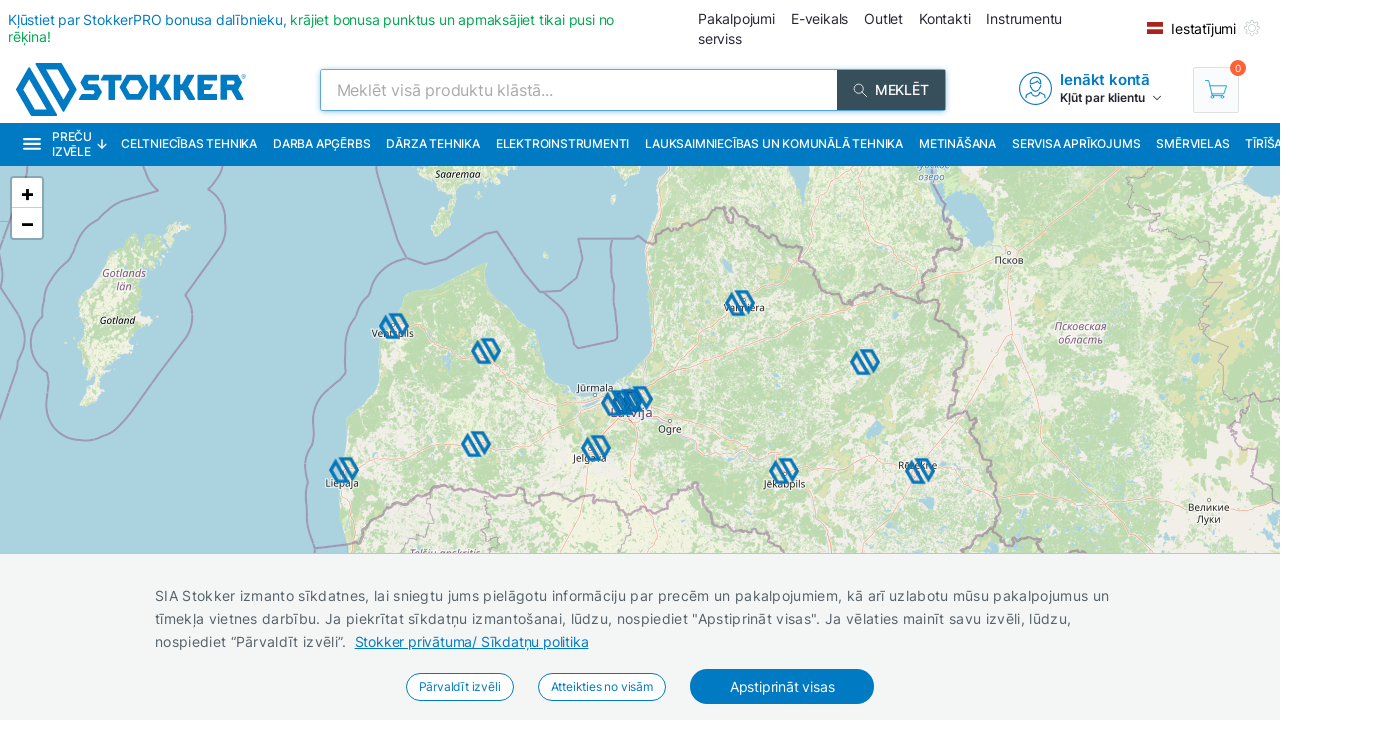

--- FILE ---
content_type: text/html; charset=utf-8
request_url: https://www.stokker.lv/service
body_size: 37275
content:
<!DOCTYPE html><html lang="lv"><head><meta charSet="utf-8"/><link rel="preconnect" href="https://media.stokker.com"/><link rel="dns-prefetch" href="https://media.stokker.com"/><meta name="google-site-verification" content="PiUvzfvegfvY6Waz41OzgkBIc5DHZBF5QB64KXcOtnc"/><base href="/" lang="undefined"/><title> 
              STOKKER.LV | Instrumentu centrs</title><link rel="apple-touch-icon" sizes="180x180" href="/fav/apple-touch-icon.png?v=q1gfts456p"/><link rel="icon" type="image/png" sizes="32x32" href="/fav/favicon-32x32.png?v=q1gfts456p"/><link rel="icon" type="image/png" sizes="194x194" href="/fav/favicon-194x194.png?v=q1gfts456p"/><link rel="icon" type="image/png" sizes="192x192" href="/fav/android-chrome-192x192.png?v=q1gfts456p"/><link rel="icon" type="image/png" sizes="16x16" href="/fav/favicon-16x16.png?v=q1gfts456p"/><link rel="manifest" href="/fav/site.webmanifest?v=q1gfts456p"/><link rel="mask-icon" href="/fav/safari-pinned-tab.svg?v=q1gfts456p" color="#007ac2"/><link rel="shortcut icon" href="/fav/favicon.ico?v=q1gfts456p"/><meta name="msapplication-TileColor" content="#2b5797"/><meta name="msapplication-TileImage" content="/fav/mstile-144x144.png?v=q1gfts456p"/><meta name="msapplication-config" content="/fav/browserconfig.xml?v=q1gfts456p"/><meta name="theme-color" content="#ffffff"/><meta http-equiv="X-UA-Compatible" content="IE=edge"/><meta http-equiv="content-type" content="text/html; charset=utf-8"/><meta name="facebook-domain-verification" content="o35qkqcc98np9u6l5j9fcf4np7fa4b"/><meta name="SKYPE_TOOLBAR" content="SKYPE_TOOLBAR_PARSER_COMPATIBLE"/><meta name="format-detection" content="telephone=no"/><meta name="viewport" content="width=device-width, initial-scale=1.0,
            user-scalable=0, initial-scale=1, maximum-scale=5 shrink-to-fit=no"/><meta name="robots" content="INDEX,FOLLOW"/><meta name="keywords" content=""/><meta name="description" content=" "/><meta property="og:title" content=" 
              STOKKER.LV | Instrumentu centrs"/><meta property="og:image" content="https://media.stokker.com/gfx/stokker.jpg"/><meta property="og:description" content=" "/><meta property="og:url" content=""/><meta property="og:type" content="website"/><meta name="next-head-count" content="32"/><link data-next-font="" rel="preconnect" href="/" crossorigin="anonymous"/><script id="gcm-default" data-nscript="beforeInteractive">
      window.dataLayer = window.dataLayer || [];
      function gtag(){dataLayer.push(arguments);}
      gtag('consent', 'default', {
              ad_storage: 'denied',
              analytics_storage: 'denied',
              ad_user_data: 'denied',
              ad_personalization: 'denied',
              personalization_storage: 'denied',
              functionality_storage: 'granted',
              security_storage: 'granted',
              wait_for_update: 500
            });
    </script><link rel="preload" href="/_next/static/css/13e80983c9677cf8.css" as="style"/><link rel="stylesheet" href="/_next/static/css/13e80983c9677cf8.css" data-n-g=""/><link rel="preload" href="/_next/static/css/07a098635536dd3e.css" as="style"/><link rel="stylesheet" href="/_next/static/css/07a098635536dd3e.css" data-n-p=""/><noscript data-n-css=""></noscript><script defer="" nomodule="" src="/_next/static/chunks/polyfills-c67a75d1b6f99dc8.js"></script><script defer="" src="/_next/static/chunks/9688.30c361aa19eb50d4.js"></script><script defer="" src="/_next/static/chunks/6915-d17764930b29b78f.js"></script><script defer="" src="/_next/static/chunks/1386-0de171bf075795b1.js"></script><script defer="" src="/_next/static/chunks/575.87f6cd7211d7edac.js"></script><script defer="" src="/_next/static/chunks/1433.7f3cf3feadddb779.js"></script><script defer="" src="/_next/static/chunks/620-d803115570f5f732.js"></script><script defer="" src="/_next/static/chunks/915-228aa62f7775e8f0.js"></script><script defer="" src="/_next/static/chunks/6226.b8ab6dd4e205c1b2.js"></script><script src="/_next/static/chunks/webpack-6633d33affa580d3.js" defer=""></script><script src="/_next/static/chunks/framework-a3cbab521d0fa57a.js" defer=""></script><script src="/_next/static/chunks/main-e02d4ee2ebab4c21.js" defer=""></script><script src="/_next/static/chunks/pages/_app-f5f8b9e68815fd49.js" defer=""></script><script src="/_next/static/chunks/1129-c697a7a82079a360.js" defer=""></script><script src="/_next/static/chunks/9679-3f606fa52da01e54.js" defer=""></script><script src="/_next/static/chunks/7036-2c707b3dadb1aa5d.js" defer=""></script><script src="/_next/static/chunks/9378-b215aa5896f37f27.js" defer=""></script><script src="/_next/static/chunks/pages/service-07f9d54d048645ac.js" defer=""></script><script src="/_next/static/qYKDQvVpetzvs7DDKbWuq/_buildManifest.js" defer=""></script><script src="/_next/static/qYKDQvVpetzvs7DDKbWuq/_ssgManifest.js" defer=""></script><style id="server-side-styles">.wrapper-0-2-1 {
  left: 0;
  width: 100%;
  bottom: 0;
  opacity: 1;
  padding: 16px 24px;
  z-index: 9999;
  position: fixed;
  background: #F4F6F6;
  border-top: 1px solid rgb(0 0 0 / 20%);
  box-sizing: border-box;
  text-align: center;
  transition: all 600ms ease;
}
.fadeOut-0-2-2 {
  opacity: 0;
  transform: translateY(100%);
}
.cookieNotification-0-2-3 {
  width: 100%;
  margin: auto;
  max-width: 970px;
  text-align: left;
  line-height: 1.7;
}
.cookieLabelWrapper-0-2-4 {
  width: 100%;
  margin: auto;
  max-width: 970px;
  line-height: 1.7;
}
.cookieLabel-0-2-5 {
  font-size: 14px;
  font-weight: 400;
  letter-spacing: 0.32px;
}
.privacyPolicyLink-0-2-6 {
  font-size: 14px;
  font-weight: 400;
  margin-left: 8px;
  text-decoration: underline;
}
.cookieButtons-0-2-7 {
  margin: 16px auto auto 0;
  display: flex;
  align-items: center;
  justify-content: center;
}
.cookieSettingsButton-0-2-8 {
  color: #007ac2;
  border: 1px solid;
  cursor: pointer;
  margin: auto 12px;
  display: inline-block;
  padding: 3px 12px;
  font-size: 12px;
  background: #fff;
  border-radius: 30px;
  text-decoration: none;
}
.cookieConfirmButton-0-2-9 {
  color: #fff;
  cursor: pointer;
  margin: auto 12px;
  padding: 6px 40px;
  font-size: 14px;
  background: #007ac2;
  border-radius: 30px;
}
.overlay-0-2-10 {
  top: 0;
  left: 0;
  width: 100%;
  height: 100%;
  display: flex;
  z-index: 10000;
  position: fixed;
  background: rgba(0,0,0,0.5);
  align-items: center;
  justify-content: center;
}
.modal-0-2-11 {
  width: 90%;
  padding: 24px 24px;
  max-width: 600px;
  background: #fff;
  box-shadow: 0 6px 30px rgba(0,0,0,0.2);
  text-align: left;
  border-radius: 8px;
}
.title-0-2-12 {
  margin: 0 0 8px 0;
  font-size: 18px;
}
.intro-0-2-13 {
  color: #566168;
  font-size: 14px;
  font-weight: 400;
  margin-bottom: 16px;
  letter-spacing: 0.32px;
}
.checkboxRow-0-2-14 {
  border: 1px solid #eee;
  display: flex;
  padding: 8px;
  border-radius: 2px;
  margin-bottom: 16px;
  flex-direction: column;
}
.checkboxLabelRow-0-2-15 {
  cursor: pointer;
  display: flex;
  align-items: center;
}
.checkboxInput-0-2-16 {
  width: 16px;
  cursor: pointer;
  height: 16px;
  margin-right: 8px;
}
.checkboxDescription-0-2-17 {
  color: #666;
  font-size: 0.9em;
  margin-top: 5px;
}
.securityRow-0-2-18 {
  border: none;
  display: flex;
  padding: 8px;
  border-radius: 2px;
  margin-bottom: 16px;
  flex-direction: column;
}
.popupButtonRow-0-2-19 {
  gap: 8px;
  display: flex;
  margin-top: 24px;
  justify-content: flex-end;
}
.cancelButton-0-2-20 {
  color: #374E5B;
  border: 1px solid #c2c7cb;
  cursor: pointer;
  padding: 8px 12px;
  background: transparent;
  border-radius: 6px;
}
.saveButton-0-2-21 {
  color: #fff;
  border: none;
  cursor: pointer;
  padding: 8px 14px;
  background: #007ac2;
  border-radius: 6px;
}
.buttonGroup-0-2-22 {
  gap: 8px;
  display: flex;
  margin-top: 24px;
  justify-content: flex-end;
}
.denyAllButton-0-2-23 {
  color: white;
  border: none;
  cursor: pointer;
  padding: 10px 15px;
  border-radius: 6px;
  background-color: #f44336;
}
.saveButtonAlt-0-2-24 {
  color: white;
  border: none;
  cursor: pointer;
  padding: 10px 15px;
  border-radius: 6px;
  background-color: #007bff;
}
.acceptAllButton-0-2-25 {
  color: white;
  border: none;
  cursor: pointer;
  padding: 10px 15px;
  border-radius: 6px;
  background-color: #4CAF50;
}
.cookieChangeButton-0-2-26 {
  left: 10px;
  color: #fff;
  width: 32px;
  border: 1px solid #007ac2;
  bottom: 10px;
  cursor: pointer;
  height: 32px;
  display: flex;
  padding: 4px;
  z-index: 10001;
  position: fixed;
  align-items: center;
  border-radius: 50%;
  justify-content: center;
  background-color: #fff;
}
.layout-0-2-27 {
  max-height: 100dvh;
}
.loadingGear-0-2-28 {
  top: 0%;
  left: 0%;
  width: 100%;
  height: 100%;
  display: flex;
  z-index: 9999;
  position: fixed;
  background: rgba(0,0,0,0.2);
  align-items: center;
  justify-content: center;
}
.wrapper-0-2-111 {
  margin: 0 16px 24px 16px;
  display: inline-block;
  position: relative;
  max-width: 240px;
  min-width: 140px;
}
.wrapperMobile-0-2-112 {
  margin: 0 0 0 0;
  position: relative;
  max-width: 240px;
  min-width: 220px;
}
.imageBox-0-2-113 {
  display: flex;
  position: relative;
  max-height: 182px;
  align-items: center;
  justify-content: center;
}
.employeeImg-0-2-114 {
  width: 65%;
  height: auto;
  overflow: hidden;
  max-width: 44%;
  margin-top: 8px;
  max-height: 182px;
  min-height: 105px;
  object-fit: contain;
}
@media screen and (max-width: 660px) {
  .employeeImg-0-2-114 {
    max-width: 80px;
  }
}
  .employeeInfoBox-0-2-115 {
    display: flex;
    align-items: center;
    flex-direction: column;
    justify-content: center;
  }
  .employeeTitle-0-2-116 {
    margin: 8px 0 0 0;
    display: block;
    font-size: 16px;
    text-align: center;
    font-weight: 500;
    white-space: nowrap;
  }
@media screen and (min-width: 660px) and (max-width: 1024px) {
  .employeeTitle-0-2-116 {
    text-align: center;
  }
}
@media screen and (max-width: 660px) {
  .employeeTitle-0-2-116 {
    text-align: center;
  }
}
  .employeeLabel-0-2-117 {
    color: #879197;
    margin: 4px 0;
    font-size: 12px;
    text-align: center;
    font-weight: 400;
  }
  .employeeLink-0-2-118 {
    color: #007ac2;
    margin: 2px 0;
    display: block;
    font-size: 14px;
  }
@media screen and (min-width: 660px) and (max-width: 1024px) {
  .employeeLink-0-2-118 {
    font-size: 10px;
  }
}
@media screen and (max-width: 660px) {
  .employeeLink-0-2-118 {
    font-size: 10px;
  }
}
  .departmentTitle-0-2-119 {
    width: 100%;
    font-size: 18px;
    margin-top: 0;
  }
@media screen and (min-width: 660px) and (max-width: 1024px) {
  .departmentTitle-0-2-119 {
    text-align: center;
  }
}
@media screen and (max-width: 660px) {
  .departmentTitle-0-2-119 {
    text-align: center;
  }
}
  .departmentEmployeesBox-0-2-120 {
    margin: 0 0 64px 0;
  }
@media screen and (max-width: 660px) {
  .departmentEmployeesBox-0-2-120 {
    display: flex;
    flex-wrap: wrap;
    justify-content: space-around;
  }
}
  .emailSendForm-0-2-141 {
    margin:  1rem auto;
  }
@media screen and (max-width: 660px) {
  .emailSendForm-0-2-141 {
    width: 100%;
  }
}
  .sendFormBox-0-2-142 {
    width: 100%;
    display: flex;
    align-items: center;
    justify-content: center;
  }
  .sendFormInputBoxTopLeft-0-2-143 {
    width: 50%;
    margin: 4px 6px 4px 0;
  }
  .sendFormInputBoxTopRight-0-2-144 {
    width: 50%;
    margin: 4px 0 4px 6px;
  }
  .sendFormInputBottomTopLeft-0-2-145 {
    width: 70%;
    margin: 4px 6px 4px 0;
  }
  .sendFormInput-0-2-146 {
    width: 100%;
    border: 1px solid #d3d3d3;
    padding: 6px 6px 6px 8px;
    box-sizing: border-box;
  }
  .sendFormInput-0-2-146:focus {
    outline: none;
  }
  .sendFormInput-0-2-146::placeholder {
    color: #a3aaaf;
  }
  .sendFormInput-0-2-146::-ms-input-placeholder {
    color: #a3aaaf;
  }
  .borderRed-0-2-147 {
    border: 1px solid #ff6035 !important;
  }
  .normalBorder-0-2-148 {
    border: 1px solid #d3d3d3 !important;
  }
  .sendFormButton-0-2-149 {
    width: 30%;
    cursor: pointer;
    margin: 4px 0 4px 6px;
    display: flex;
    padding: 6px 6px 6px 6px;
    background: #00A651;
    align-items: center;
    border-radius: 2px;
    justify-content: center;
  }
  .sendFormButtonLabel-0-2-150 {
    color: #fff;
    display: block;
    font-size: 14px;
    font-weight: 500;
    text-transform: uppercase;
  }
  .privacyPolicyBox-0-2-151 {
    width: 100%;
    display: flex;
    align-items: center;
    justify-content: flex-start;
  }
  .privacyPolicyInput-0-2-152 {
    margin-right: 6px;
  }
  .privacyPolicyButton-0-2-153 {
    cursor: pointer;
    font-size: 11px;
    font-weight: 400;
  }
  .footerLogoLink-0-2-154 {
    display: block;
    margin-bottom: 32px;
  }
  .conditionsWrapper-0-2-155 {
    width: 60%;
    height: 90vh;
    padding: 32px;
    overflow: auto;
    position: relative;
    background: #fff;
  }
  .conditionsWrapper-0-2-155::-webkit-scrollbar {
    width: 5px;
    height: 5px;
  }
  .conditionsWrapper-0-2-155::-webkit-scrollbar-track {
    width: 12px;
    background: #eee;
    box-shadow: inset 0 0 5px grey;
    border-radius: 3px;
  }
  .conditionsWrapper-0-2-155::-webkit-scrollbar-thumb {
    background: #aaa;
    border-radius: 3px;
  }
  .conditionsWrapper-0-2-155::-webkit-scrollbar-thumb:hover {
    background: #888;
  }
  .conditionsCloseButton-0-2-156 {
    top: 16px;
    right: 16px;
    width: 18px;
    cursor: pointer;
    height: 18px;
    z-index: 999;
    position: absolute;
  }
  .errorText-0-2-157 {
    color: #ff6035;
    margin: 6px 0;
    font-size: 14px;
    font-weight: 500;
  }
  .successText-0-2-158 {
    color: #00A651;
    margin: 6px 0;
    font-size: 14px;
    font-weight: 500;
  }
  .gray-0-2-159 {
    cursor: not-allowed;
    background: #566168;
  }
  .footer-0-2-121 {
    width: 100%;
    padding: 0 32px;
    background-color: #F4F6F6;
  }
@media screen and (min-width: 660px) and (max-width: 1024px) {
  .footer-0-2-121 {
    padding: 0;
  }
}
@media screen and (max-width: 660px) {
  .footer-0-2-121 {
    padding: 0;
  }
}
  .layout-0-2-122 {
    width: 100%;
    margin: auto;
    display: flex;
    padding: 64px 0;
    max-width: 1460px;
    justify-content: space-around;
  }
@media screen and (min-width: 660px) and (max-width: 1024px) {
  .layout-0-2-122 {
    padding: 32px 0;
    flex-direction: column;
  }
}
@media screen and (max-width: 660px) {
  .layout-0-2-122 {
    padding: 32px 0;
    flex-direction: column;
  }
}
  .linksWrapper-0-2-123 {
    width: 30%;
    display: flex;
    align-items: flex-start;
    flex-direction: column;
    justify-content: flex-start;
  }
@media screen and (min-width: 660px) and (max-width: 1024px) {
  .linksWrapper-0-2-123 {
    width: 50%;
    padding: 0 32px 32px 32px;
  }
}
@media screen and (max-width: 660px) {
  .linksWrapper-0-2-123 {
    width: 100%;
    padding: 0 16px 32px 16px;
  }
}
  .linksTitle-0-2-124 {
    color: #007ac2;
    margin: 0 0 24px 0;
    font-size: 14px;
    font-weight: 600;
    text-transform: uppercase;
  }
  .link-0-2-125 {
    color: #3d4950;
    margin: 0 0 8px 0;
    display: block;
    font-size: 14px;
    font-weight: 500;
  }
  .partnerLogos-0-2-126 {
    width: 100%;
    margin: auto auto 0 auto;
    display: flex;
    align-items: center;
    justify-content: flex-start;
  }
@media screen and (min-width: 660px) and (max-width: 1024px) {
  .partnerLogos-0-2-126 {
    width: 100%;
    margin: 16px 0 0 0;
  }
}
@media screen and (max-width: 660px) {
  .partnerLogos-0-2-126 {
    width: 100%;
    margin: 16px 0 0 0;
  }
}
  .partnerLink-0-2-127 {
    width: 40%;
  }
  .partnerLogo-0-2-128 {
    width: 90%;
    height: auto;
  }
  .contactInfoWrapper-0-2-129 {
    width: 50%;
    display: flex;
    padding: 0 0 0 64px;
    align-items: flex-start;
    flex-direction: column;
    justify-content: flex-start;
  }
@media screen and (min-width: 660px) and (max-width: 1024px) {
  .contactInfoWrapper-0-2-129 {
    width: 80%;
    padding: 0 32px 16px 32px;
  }
}
@media screen and (max-width: 660px) {
  .contactInfoWrapper-0-2-129 {
    width: 100%;
    padding: 0 16px 16px 16px;
  }
}
  .companyLogo-0-2-130 {
    width: 50%;
    height: auto;
  }
  .infoText-0-2-131 {
    color: #3d4950;
    font-size: 14px;
  }
  .contactIcon-0-2-132 {
    filter: brightness(0) saturate(100%) invert(61%) sepia(8%)
      saturate(344%) hue-rotate(159deg) brightness(92%) contrast(89%);
  }
  .contactBox-0-2-133 {
    margin: 4px 0;
    display: flex;
    align-items: center;
    justify-content: center;
  }
  .contactLink-0-2-134 {
    color: #3d4950;
    margin: 0 0 0 16px;
    font-size: 14px;
    font-weight: 600;
  }
  .contactText-0-2-135 {
    color: #3d4950;
    margin: 0 0 0 16px;
    font-size: 14px;
  }
  .blue-0-2-136 {
    color: #007ac2;
  }
  .black-0-2-137 {
    color: #3d4950;
  }
  .socialLogo-0-2-138 {
    filter: grayscale(100%);
    margin: 0 16px 0 0;
    opacity: 0.3;
  }
  .socialLogo-0-2-138:hover {
    filter: none;
    opacity: 1;
  }
  .underline-0-2-139 {
    width: calc(100% + 64px);
    margin: 0 -32px 0 -32px;
    display: flex;
    position: relative;
    background: #566168;
    align-items: center;
    justify-content: center;
  }
@media screen and (min-width: 660px) and (max-width: 1024px) {
  .underline-0-2-139 {
    width: 100%;
    margin: 0;
    padding: 0 8px;
    justify-content: center;
  }
}
@media screen and (max-width: 660px) {
  .underline-0-2-139 {
    width: 100%;
    margin: 0;
    padding: 0 8px;
    justify-content: space-between;
  }
}
  .underlineText-0-2-140 {
    color: #c2c7cb;
    margin: 8px 0;
    font-size: 14px;
    font-weight: 500;
  }
  .layout-0-2-30 {
    width: 100%;
    margin: auto;
    display: flex;
    padding: 8px;
    max-width: 1580px;
    align-items: center;
    justify-content: space-between;
  }
  .navigate_wrapper-0-2-31 {
    margin: 0 -24px 0 auto;
    display: flex;
    align-items: center;
    justify-content: center;
  }
  .link_wrapper-0-2-32 {
    width: fit-content;
    margin: 0 24px;
  }
  .topText-0-2-33 {
    color: #262633;
    font-size: 14px;
  }
  .topText-0-2-33 span {
    color: #00A651;
  }
  .shine-0-2-34 {
    display: block;
    animation: 3.5s shine linear infinite;
    background: linear-gradient(110deg, #ececec 8%, #f5f5f5 18%, #ececec 33%);
    border-radius: 5px;
    background-size: 300% 100%;
  }
  .skeleton-0-2-35 {
    width: 500px;
    height: 18px;
  }
  .skeletonLinks-0-2-36 {
    width: 345px;
    height: 20px;
  }
  .skeletonButton-0-2-37 {
    width: 100px;
    height: 20px;
  }
  .compareLink-0-2-38 {
    width: 14px;
    height: 14px;
    margin: auto 16px auto auto;
    display: flex;
    align-items: center;
    justify-content: center;
  }
  .compareLink-0-2-38 span {
    color: #007ac2;
    margin: auto auto auto 4px;
    display: block;
    font-size: 12px;
    font-weight: 500;
  }
  .phoneImage-0-2-39 {
    width: 16px;
    height: 16px;
    display: inline-block;
    margin-right: 4px;
    vertical-align: middle;
  }
  .topLink-0-2-40 {
    margin-right: 16px;
  }
  .topLinkLabel-0-2-41 {
    color: #262633;
    font-size: 14px;
  }
  .topLinkLabel-0-2-41:active {
    color: rgba(38, 38, 51, .8);
  }
  .settingsButtonWrapper-0-2-42 {
    display: flex;
    align-items: flex-end;
    justify-content: center;
  }
  .customIcon-0-2-43 {
    margin-right: 16px;
  }
  .layout-0-2-44 {
    width: 100%;
    margin: 6px auto;
    display: flex;
    max-width: 1460px;
    align-items: center;
    justify-content: space-between;
  }
  .search-0-2-45 {
    width: 50%;
    max-width: 800px;
  }
  .img-0-2-46 {
    margin: 0;
    display: block;
    padding: 0;
  }
  .rightBlock-0-2-47 {
    width: fit-content;
    display: flex;
    align-items: center;
    justify-content: space-between;
  }
  .account-0-2-48 {
    margin-right: 32px;
  }
  .layout-0-2-49 {
    left: -16px;
    width: calc(100% + 32px);
    z-index: 997;
    position: relative;
    background: #007ac2;
    padding-left: 16px;
  }
  .layoutCommon-0-2-50 {
    margin: auto;
    display: flex;
    max-width: 1460px;
    align-items: stretch;
    justify-content: left;
  }
  .nav_layout-0-2-51 {
    top: 100%;
    left: 50%;
    padding: 16px;
    z-index: 999;
    position: absolute;
    transform: translate(-50%);
    background: #fff;
    box-shadow: 0px 5px 10px rgb(0 0 0 / 50%);
  }
  .nav_layout_1-0-2-52 {
    top: 100%;
    padding: 8px 16px;
    z-index: 999;
    position: absolute;
    max-width: 800px;
    background: #fff;
    box-shadow: 0px 5px 10px rgb(0 0 0 / 50%);
  }
  .nav_wrapper_1-0-2-53 {
    display: flex;
    justify-content: space-between;
  }
  .nav_wrapper_2-0-2-54 {
    display: flex;
  }
  .nav_wrapper_3-0-2-55 {
    margin-right: 40px;
  }
  .nav_banners-0-2-56 {
    width: 280px;
    margin: 16px auto auto auto;
    display: flex;
    flex-direction: column;
  }
  .banner_img-0-2-57 {
    height: inherit;
  }
  .brands-0-2-58 {
    width: 100%;
    margin: 24px auto auto auto;
    display: flex;
    flex-wrap: wrap;
    max-width: 1460px;
    align-content: center;
    justify-content: center;
  }
  .links_v1-0-2-59 {
    margin: auto auto 8px auto;
  }
  .links_v2-0-2-60 {
    margin: auto auto 0 0;
  }
  .allCategories-0-2-61 {
    cursor: pointer;
    height: 43px;
    display: flex;
    padding: 0 6px;
    position: relative;
    background: #135782;
    align-items: center;
    border-bottom: 2px solid transparent;
    justify-content: center;
  }
  .allCategories-0-2-61:hover {
    border-bottom: 2px solid#fff;
  }
  .allCategoriesTitle-0-2-62 {
    color: #fff;
    font-size: 12px;
    font-weight: 500;
    text-transform: uppercase;
  }
  .categoriesList-0-2-63 {
    gap: 0px;
    margin: 0;
    padding: 0;
    min-width: 700px;
    list-style: none;
    column-count: 2;
    list-style-type: none;
    list-style-position: inside;
  }
  .listItem-0-2-64 {
    width: calc(100% - 10px);
    box-sizing: border-box;
  }
  .listItem-0-2-64:hover {
    color: #007ac2;
    background: rgb(0 122 194 / 8%);
  }
  .listItemActive-0-2-65 {
    color: #007ac2;
    background: rgb(0 122 194 / 8%);
  }
  .categoriesLink-0-2-66 {
    margin-left: 10px;
  }
  .shadow_v1-0-2-67 {
    top: 0;
    left: 0;
    width: 100%;
    height: 100%;
    z-index: 989;
    position: fixed;
    background: rgba(0,0,0, .3);
  }
  .imgBanners-0-2-68 {
    width: 100%;
    height: auto;
  }
  .layoutNews-0-2-69 {
    margin: auto;
    display: flex;
    max-width: 1460px;
    align-items: end;
    justify-content: space-between;
  }
  .nTitle-0-2-70 {
    margin: 12px 0 4px 0;
    font-size: 20px;
    font-weight: 400;
  }
  .nTitleLink-0-2-71 {
    color: #fff;
  }
  .nText-0-2-72 {
    color: #e0e0e0;
    margin: 4px 0 12px 0;
    font-size: 14px;
    font-weight: 300;
  }
  .nSearchBox-0-2-73 {
    display: flex;
    align-items: center;
    margin-right: 16px;
    margin-bottom: 12px;
    justify-content: center;
  }
  .categoryTitle-0-2-74 {
    font-size: 14px;
    margin-left: 2px;
    letter-spacing: 0.15px;
  }
  .financeSubTitle-0-2-75 {
    color: #fff;
    font-size: 14px;
    font-weight: 300;
  }
  .financeTitleBox-0-2-76 {
    margin: auto;
    padding: 20px 0;
    position: relative;
    max-width: 1460px;
  }
  .financeTitle-0-2-77 {
    color: #fff;
    display: block;
    font-size: 24px;
    font-weight: 500;
  }
  .socialBox-0-2-78 {
    top: 10px;
    right: 20px;
    display: flex;
    position: absolute;
    align-items: center;
    justify-content: center;
  }
  .socialLink-0-2-79 {
    width: 30px;
    margin: 0 5px;
  }
  .link_v5-0-2-80 {
    color: #262633;
    width: 100%;
    display: block;
    padding: 4px 8px;
    font-size: 14px;
    font-weight: 400;
  }
  .link_v5-0-2-80:hover {
    color: #007ac2;
    background: rgb(0 122 194 / 8%);
  }
  .skeleton-0-2-81 {
    width: 100%;
    height: 43px;
    display: block;
    animation: 3.5s shine linear infinite;
    background: linear-gradient(110deg, #ececec 8%, #f5f5f5 18%, #ececec 33%);
    background-size: 300% 100%;
  }
  .navbarLinkButton-0-2-82 {
    color: #fff;
    width: fit-content;
    display: flex;
    padding: 13px 8px;
    font-size: 12px;
    align-items: center;
    font-weight: 500;
    white-space: nowrap;
    border-bottom: 2px solid#007ac2;
    text-transform: uppercase;
    justify-content: center;
  }
  .navbarLinkButton-0-2-82:hover {
    background: #0066A6;
    border-bottom: 2px solid#fff;
  }
  .navbarLinkButton_1-0-2-83 {
    color: #fff;
    width: fit-content;
    display: flex;
    padding: 13px 8px;
    font-size: 12px;
    align-items: center;
    font-weight: 500;
    white-space: nowrap;
    border-bottom: 2px solid #374e5b;
    text-transform: uppercase;
    justify-content: center;
  }
  .navbarLinkButton_1-0-2-83:hover {
    background: #374e5b;
    border-bottom: 2px solid#fff;
  }
  .brandImage-0-2-84 {
    width: auto;
    height: auto;
    display: block;
    max-width: 100%;
    max-height: 80px;
  }
  .brandLink-0-2-85 {
    flex: 0 0 16%;
    display: flex;
    padding: 24px;
    flex-wrap: wrap;
    align-content: center;
    justify-content: center;
  }
@media screen and (min-width: 660px) and (max-width: 1024px) {
  .brandLink-0-2-85 {
    flex: 0 0 30%;
    width: 100%;
    padding: 30px;
  }
}
@media screen and (max-width: 660px) {
  .brandLink-0-2-85 {
    flex: 0 0 30%;
    width: 100%;
    padding: 10px;
  }
}
  .headerBox-0-2-86 {
    width: 100%;
    margin: auto;
    padding: 8px;
    max-width: 1460px;
  }
  .headerTitle-0-2-87 {
    color: #fff;
    margin: 12px auto 6px 0;
    font-size: 22px;
    font-weight: 500;
  }
  .headerSubText-0-2-88 {
    color: #fff;
    margin: 0 auto 6px 0;
    font-size: 14px;
  }
  .header-0-2-29 {
    padding: 0 16px;
  }
  .layout-0-2-106 {
    width: 65%;
  }
  .thumbWrapper-0-2-107 {
    display: flex;
    flex-flow: row wrap;
  }
  .img-0-2-108 {
    width: 100%;
    cursor: pointer;
    height: auto;
  }
  .titleImgBox-0-2-109 {
    padding: .5% .5% 0% .5%;
  }
  .thumbImgBox-0-2-110 {
    flex: 0 0 25%;
    padding: 0% .5% .5% .5%;
  }
  .mapWrapper-0-2-89 {
    width: 100%;
    height: 500px;
    position: relative;
    background: #e3e3e3;
  }
  .layout-0-2-90 {
    width: 100%;
    margin: 10px auto 40px auto;
    max-width: 1460px;
  }
  .contentWrapper-0-2-91 {
    display: flex;
    align-items: center;
    justify-content: center;
  }
  .contactInfoBox-0-2-92 {
    width: 96%;
    display: flex;
    align-items: flex-start;
    justify-content: center;
  }
  .imageSliderBox-0-2-93 {
    width: 50%;
    display: flex;
    align-items: flex-start;
    justify-content: center;
  }
  .cardTitle-0-2-94 {
    color: #262633;
    display: block;
    font-size: 18px;
    font-weight: 600;
    margin-bottom: 24px;
  }
  .cardTitle2-0-2-95 {
    color: #262633;
    margin: 24px 0 8px 0;
    display: block;
    font-size: 16px;
    font-weight: 600;
  }
@media screen and (max-width: 660px) {
  .cardTitle2-0-2-95 {
    font-size: 14px;
  }
}
  .cardLabel-0-2-96 {
    color: #566168;
    display: block;
    font-size: 14px;
    font-weight: 600;
    margin-right: 64px;
  }
  .cardText-0-2-97 {
    color: #262633;
    display: block;
    font-size: 14px;
    font-weight: 400;
  }
  .cardText2-0-2-98 {
    color: #262633;
    display: block;
    font-size: 14px;
    margin-top: 16px;
    font-weight: 500;
  }
  .cardLink-0-2-99 {
    color: #007ac2;
    display: block;
    font-size: 14px;
  }
  .employeesBoxTitle-0-2-100 {
    margin: 40px auto;
    display: block;
    font-size: 14px;
    text-align: center;
    font-weight: 600;
    letter-spacing: 0.15px;
  }
  .breadcrumbsBox-0-2-101 {
    top: 5%;
    width: 100%;
    position: absolute;
  }
  .newsLinkBox-0-2-102 {
    width: fit-content;
    margin: 16px 0 0 16px;
    display: flex;
    align-items: center;
    justify-content: center;
  }
  .newsLinkImg-0-2-103 {
    display: flex;
    align-items: center;
    justify-content: center;
  }
  .newsLinkLabel-0-2-104 {
    color: #007ac2;
    display: block;
    font-size: 18px;
    font-weight: 500;
  }
  .employeesWrapper-0-2-105 {
    width: 100%;
    display: flex;
    flex-wrap: wrap;
    align-items: center;
    justify-content: center;
  }</style></head><body><div id="__next"><noscript><div style="width:100%;height:100dvh;display:flex;justify-content:center;align-items:center;font-size:24px;padding:10px">Your browser does not support JavaScript or it is turned off!</div></noscript><main style="position:relative;height:100dvh"><div class="cookieChangeButton-0-2-26" title="Mainīt sīkfailu iestatījumus"><img alt="Cookie Icon" loading="lazy" width="20" height="20" decoding="async" data-nimg="1" style="color:transparent" src="icons/cookie.svg"/></div><div class="layout-0-2-27"><header><div class="header-0-2-29"><div class="layout-0-2-49" style="background:#007ac2"><div class="layoutCommon-0-2-50"><div><a class="allCategories-0-2-61" style="background:#007ac2" href="/kategooriad"><img alt="Menu" loading="lazy" width="20" height="18" decoding="async" data-nimg="1" style="color:transparent;margin-right:10px" src="https://media.stokker.com/svg/menu.svg"/><span class="allCategoriesTitle-0-2-62">Preču izvēle</span><img alt="Arrow" loading="lazy" width="10" height="10" decoding="async" data-nimg="1" style="color:transparent;margin-left:5px" src="https://media.stokker.com/svg/arrow-down.svg"/></a></div><div><a class="navbarLinkButton-0-2-82" style="background:#007ac2" href="/maincat/constr/celtniecibas-tehnika">Celtniecības tehnika</a></div><div><a class="navbarLinkButton-0-2-82" style="background:#007ac2" href="/maincat/workwear/darba-apgerbs">Darba apģērbs</a></div><div><a class="navbarLinkButton-0-2-82" style="background:#007ac2" href="/maincat/garden/darza-tehnika">Dārza tehnika</a></div><div><a class="navbarLinkButton-0-2-82" style="background:#007ac2" href="/maincat/powertool/elektroinstrumenti">Elektroinstrumenti</a></div><div><a class="navbarLinkButton-0-2-82" style="background:#007ac2" href="/maincat/agri/lauksaimniecibas-un-komunala-tehnika">Lauksaimniecības un komunālā tehnika</a></div><div><a class="navbarLinkButton-0-2-82" style="background:#007ac2" href="/maincat/welding/metinasana">Metināšana</a></div><div><a class="navbarLinkButton-0-2-82" style="background:#007ac2" href="/maincat/garage/servisa-aprikojums">Servisa aprīkojums</a></div><div><a class="navbarLinkButton-0-2-82" style="background:#007ac2" href="/maincat/lubric/smervielas">Smērvielas</a></div><div><a class="navbarLinkButton-0-2-82" style="background:#007ac2" href="/maincat/cleaning/tirisanas-iekartas">Tīrīšanas iekārtas</a></div></div></div></div></header><div class="mapWrapper-0-2-89"></div><div class="layout-0-2-90"><div class="contentWrapper-0-2-91"><div class="contactInfoBox-0-2-92"><table><tbody><tr><td colSpan="2"><span class="cardTitle-0-2-94">Stokker Rīga, Krasta</span></td></tr><tr><td><span class="cardLabel-0-2-96">Adrese</span></td><td><a class="cardLink-0-2-99" href="https://www.google.com/maps/place/Krasta+iela+42%2C+R%C4%ABga?z=12">Krasta iela 42, Rīga LV-1003</a></td></tr><tr><td><span class="cardLabel-0-2-96">E-pasts</span></td><td><a class="cardLink-0-2-99" href="mailto:krasta.riga@stokker.com">krasta.riga@stokker.com</a></td></tr><tr><td><span class="cardLabel-0-2-96">Tālrunis</span></td><td><a class="cardLink-0-2-99" href="tel:+371 25747464">+371 25747464</a></td></tr><tr><td><span class="cardLabel-0-2-96">Serviss</span></td><td><a class="cardLink-0-2-99" href="tel:+371 27354354">+371 27354354</a></td></tr><tr><td colSpan="2"><span class="cardTitle2-0-2-95">Darba laiks</span></td></tr><tr><td><span class="cardLabel-0-2-96">P-P</span></td><td><span class="cardText-0-2-97">8.00 - 18.00</span></td></tr><tr><td><span class="cardLabel-0-2-96">Sest.</span></td><td><span class="cardText-0-2-97">Slēgts</span></td></tr><tr><td><span class="cardLabel-0-2-96">Svētd.</span></td><td><span class="cardText-0-2-97">Slēgts</span></td></tr><tr><td colSpan="2"><span class="cardText2-0-2-98"></span></td></tr></tbody></table></div><div class="imageSliderBox-0-2-93"><div class="layout-0-2-106"><div class="titleImgBox-0-2-109"><img alt="Banner" loading="lazy" width="0" height="0" decoding="async" data-nimg="1" class="img-0-2-108" style="color:transparent" src="https://media.stokker.com/shops/221309889-960.jpg"/></div><div class="thumbWrapper-0-2-107"><div class="thumbImgBox-0-2-110"><img alt="Banner" loading="lazy" width="0" height="0" decoding="async" data-nimg="1" class="img-0-2-108" style="color:transparent" src="https://media.stokker.com/shops/221305591-960.jpg"/></div><div class="thumbImgBox-0-2-110"><img alt="Banner" loading="lazy" width="0" height="0" decoding="async" data-nimg="1" class="img-0-2-108" style="color:transparent" src="https://media.stokker.com/shops/221305594-960.jpg"/></div><div class="thumbImgBox-0-2-110"><img alt="Banner" loading="lazy" width="0" height="0" decoding="async" data-nimg="1" class="img-0-2-108" style="color:transparent" src="https://media.stokker.com/shops/221305596-960.jpg"/></div><div class="thumbImgBox-0-2-110"><img alt="Banner" loading="lazy" width="0" height="0" decoding="async" data-nimg="1" class="img-0-2-108" style="color:transparent" src="https://media.stokker.com/shops/221305598-960.jpg"/></div></div></div></div></div><span class="employeesBoxTitle-0-2-100">Stokker Rīga, Krasta</span><div class="employeesWrapper-0-2-105"></div></div><footer><div class="footer-0-2-121"><div class="layout-0-2-122"><div class="linksWrapper-0-2-123"><h3 class="linksTitle-0-2-124">Klientu apkalpošana</h3><a class="link-0-2-125" href="/join">StokkerPRO lojalitātes programma</a><a class="link-0-2-125" href="/lapa/stokker-serviss">Instrumentu serviss</a><a class="link-0-2-125" href="/lapa/sadarbibas-liguma-forma">Sadarbības līguma forma</a><a class="link-0-2-125" href="/lapa/precu-atgriesana">Preču atgriešana</a><a class="link-0-2-125" href="/lapa/buj">Biežāk uzdotie jautājumi</a><a class="link-0-2-125" href="/lapa/smartstokk-tirdzniecibas-iekartas">SMARTSTOKK tirdzniecības iekārtas</a><a class="link-0-2-125" href="/lapa/maurina-robotu-tehniskais-atbalsts">Mauriņa robotu tehniskais atbalsts</a><div class="partnerLogos-0-2-126"></div></div><div class="linksWrapper-0-2-123"><h3 class="linksTitle-0-2-124">Nosacījumi</h3><a class="link-0-2-125" href="/lapa/stokker-privatuma-sikdatnu-politika">Stokker privātuma/ Sīkdatņu politika</a><a class="link-0-2-125" href="/lapa/klienta-liguma-visparejie-noteikumi">Vispārējie noteikumi</a><a class="link-0-2-125" href="/lapa/stokker-e-veikala-lietosanas-noteikumi">Stokker e-veikala lietošanas noteikumi</a><a class="link-0-2-125" href="/lapa/delivery-terms-lv">Piegādes nosacījumi</a><a class="link-0-2-125" href="/lapa/esto-3">ESTO Nomaksa</a><a class="link-0-2-125" href="/lapa/inbank">Inbank nomaksa</a><a class="link-0-2-125" href="/lapa/garantijas-noteikumi">Garantijas noteikumi</a><a class="link-0-2-125" href="/lapa/servisa-pakalpojumu-noteikumi">Servisa pakalpojumu noteikumi</a><div class="partnerLogos-0-2-126"></div></div><div class="linksWrapper-0-2-123"><h3 class="linksTitle-0-2-124">Stokker</h3><a class="link-0-2-125" href="/lapa/par-uznemumu">Par uzņēmumu</a><a class="link-0-2-125" href="/team">Komanda</a><a class="link-0-2-125" href="/lapa/pievienojies-stokker-komandai">Vakances</a><a class="link-0-2-125" href="/brands">Pārstāvētie zīmoli</a><a class="link-0-2-125" href="/zinas">Jaunumi</a><a class="link-0-2-125" href="/lapa/darza-tehnikas-eksperti-">Darzatehnikaseksperti</a><a class="link-0-2-125" href="/maincat/wholesale">Vairumtirdzniecība</a><div class="partnerLogos-0-2-126"></div></div><div class="contactInfoWrapper-0-2-129"><a href="/www.stokker.lv"><img alt="Logo" loading="lazy" width="0" height="0" decoding="async" data-nimg="1" class="companyLogo-0-2-130" style="color:transparent" src="https://media.stokker.com/brand/stokker.svg"/></a><p class="infoText-0-2-131">Stokker ir vadošais augstas kvalitātes instrumentu un tehnikas tirdzniecības un servisa pakalpojumu uzņēmums Latvijā un Baltijā.</p><div class="contactBox-0-2-133"><img alt="Contact Info" loading="lazy" width="20" height="20" decoding="async" data-nimg="1" class="contactIcon-0-2-132" style="color:transparent" src="https://media.stokker.com/svg/person.svg"/><p class="contactText-0-2-135 black-0-2-137">Klientu atbalsta serviss Pi-Pk 8.30-17.00</p></div><div class="contactBox-0-2-133"><img alt="Contact Info" loading="lazy" width="20" height="20" decoding="async" data-nimg="1" class="contactIcon-0-2-132" style="color:transparent" src="https://media.stokker.com/svg/call-outline.svg"/><a class="contactLink-0-2-134 blue-0-2-136" href="tel:25 484 474">25 484 474</a></div><div class="contactBox-0-2-133"><img alt="Contact Info" loading="lazy" width="20" height="20" decoding="async" data-nimg="1" class="contactIcon-0-2-132" style="color:transparent" src="https://media.stokker.com/svg/mail-outline.svg"/><a class="contactLink-0-2-134 blue-0-2-136" href="mailto:klients@stokker.com">Uzrakstiet mums ziņu</a></div><div class="contactBox-0-2-133"><img alt="Contact Info" loading="lazy" width="20" height="20" decoding="async" data-nimg="1" class="contactIcon-0-2-132" style="color:transparent" src="https://media.stokker.com/svg/location-outline.svg"/><a class="contactLink-0-2-134 blue-0-2-136" href="/contacts">Stokker centri</a></div><p class="infoText-0-2-131">Piesakieties jaunumu saņemšanai e-pastā un uzziniet pirmais par īpašajiem piedāvājumiem! Ikmēneša ziņas, ieteikumi un atgādinājumi jūsu e-pastā.</p><form class="emailSendForm-0-2-141" style="width:70%;margin:16px auto 16px 0"><div class="sendFormBox-0-2-142"><div class="sendFormInputBoxTopLeft-0-2-143"><input type="text" id="footerInputFirstName" placeholder="Vārds" class="sendFormInput-0-2-146 normalBorder-0-2-148"/></div><div class="sendFormInputBoxTopRight-0-2-144"><input type="text" id="footerInputLastName" placeholder="Uzvārds" class="sendFormInput-0-2-146 normalBorder-0-2-148"/></div></div><div class="sendFormBox-0-2-142"><div class="sendFormInputBottomTopLeft-0-2-145"><input type="text" id="footerInputEmail" placeholder="Ievadiet e-pasta adresi" class="sendFormInput-0-2-146 normalBorder-0-2-148"/></div><div class="sendFormButton-0-2-149"><span class="sendFormButtonLabel-0-2-150">Reģistrēties</span></div></div><div class="privacyPolicyBox-0-2-151"><input type="checkbox" class="privacyPolicyInput-0-2-152 normalBorder-0-2-148"/><div class="privacyPolicyButton-0-2-153">Esmu izlasījis un piekrītu e-veikala lietošanas noteikumiem un privātuma politikai.</div></div></form><div class="contactBox-0-2-133"><a target="_blank" class="socialLogo-0-2-138" href="https://www.facebook.com/StokkerLatvia"><img alt="Instagram" loading="lazy" width="35" height="35" decoding="async" data-nimg="1" style="color:transparent" src="https://media.stokker.com/svg/logo-facebook-blue.svg"/></a><a target="_blank" class="socialLogo-0-2-138" href="https://www.youtube.com/channel/UCsmberSF9yOCCniJf825lYQ"><img alt="Instagram" loading="lazy" width="35" height="35" decoding="async" data-nimg="1" style="color:transparent" src="https://media.stokker.com/svg/logo-youtube.svg"/></a><a target="_blank" class="socialLogo-0-2-138" href="https://www.linkedin.com/company/stokker-latvia"><img alt="Instagram" loading="lazy" width="35" height="35" decoding="async" data-nimg="1" style="color:transparent" src="https://media.stokker.com/svg/logo-linkedin.svg"/></a><a target="_blank" class="socialLogo-0-2-138" href="https://www.instagram.com/stokker_latvija"><img alt="Instagram" loading="lazy" width="35" height="35" decoding="async" data-nimg="1" style="color:transparent" src="https://media.stokker.com/svg/logo-instagram.svg"/></a></div></div></div><div class="underline-0-2-139"><p class="underlineText-0-2-140">Vai zinājāt, ka 92 no 100 Stokker klientiem mūs ieteiktu saviem draugiem vai kolēģiem?</p></div></div></footer></div></main><div style="position:fixed;z-index:11001;top:0;left:0;right:16px;bottom:0;pointer-events:none;width:100vw;margin:0"></div><div id="example"></div></div><script id="__NEXT_DATA__" type="application/json">{"props":{"pageProps":{"data":{"companyInfo":{"name":"Stokker SIA","phone":{"label":"Klientu serviss","href":"tel:25 484 474","title":"25 484 474"},"eMail":{"label":"E-pasts","href":"mailto:klients@stokker.com","title":"klients@stokker.com"},"sendMail":{"label":"Nosūtīt ziņu","href":"/lapa/raksti-mums"},"address":{"label":"Adrese","zip":"LV1003","street":"Krasta iela 42 Riga","country":"Latvia","county":"Riga"},"regNr":{"label":"Reģistrācijas nr.","title":"40003226944"},"vatNr":{"label":"PVN maksātāja nr.","title":"LV40003226944"},"swift":{"label":"SWIFT","title":"HABALV22"},"iban":{"label":"IBAN","title":"LV74HABA0001408031492"},"office":{"label":"Birojs","href":"tel:+371 67245561","title":"+371 67245561"},"post":{"label":"E-pasts","href":"mailto:birojs@stokker.com","title":"birojs@stokker.com"}},"DataAreaID":"SLV","SITE":"www.stokker.lv","contactPageLinks":[{"label":"Instrumentu centri","img":"/location-pin.svg","path":"/contacts/shops"},{"label":"Smagās tehnikas serviss","img":"/wrench.svg","path":"/contacts/services"},{"label":"Komanda","img":"/team.svg","path":"/team"}],"stokkerPro":{"label":"Krājiet bonusa punktus par pirkumiem un apmaksājiet ar tiem līdz pat pusei no nākamā rēķina summas.","mobileLabel":"Krājiet bonusa punktus par pirkumiem un apmaksājiet ar tiem līdz pat pusei no nākamā rēķina summas.","path":"/join","list":[{"label":"Garantija bez čeka ","desk":"Nav jāuzrāda čeks, lai saņemtu garantijas pakalpojumus Stokker centros iegādātām precēm. Nekādu lieku papīru!","img":"https://media.stokker.com/includes/stokker_pro/warranty.svg"},{"label":"Pirkumu vēstures pārskats","desk":"StokkerPRO iegaumē visus jūsu pirkumus – gan tos, ko veicāt e-veikalā, gan Stokker centros. Saņemsiet arī ieteikumus jūsu pirkumiem piemērotiem aksesuāriem un rezerves daļām.","img":"https://media.stokker.com/includes/stokker_pro/receipt.svg"},{"label":"Bonusa programma","desk":"Saņemiet bonusa punktus par pirkumiem un apmaksājiet ar tiem līdz pat pusi no nākamā rēķina summas.","img":"https://media.stokker.com/gfx/boonusmutter.svg"},{"label":"Personalizētas priekšrocības","desk":"Saņemiet lieliskus piedāvājumus un personalizētas priekšrocības atbilstoši jūsu pirkumu vēsturei un īpašajām vēlmēm.","img":"https://media.stokker.com/includes/stokker_pro/discount.svg"},{"label":"Kredīta lēmums dažās minūtēs","desk":"Saņemiet lēmumu par kredīta piešķiršanu dažu minūšu laikā.","img":"https://media.stokker.com/includes/stokker_pro/finance.svg"}]},"BrandPage":false,"template":"stokker","settings":{"ProBonusEnabled":1,"SalesTerms":1700,"images":{"imgLogo":"https://media.stokker.com/brand/stokker.svg","imgDpd":null,"imgDhl":null,"imgPayPAl":null,"imgVisaMaster":null,"imgSafePlaceToShop":null,"imgTrustEcommerce":null,"imgSearch":"https://media.stokker.com/gfx/icon-search-white.svg","imgGear":"https://media.stokker.com/gfx/gear.svg","imgFlag":"https://media.stokker.com/gfx/flags/ee.svg","imgAccountOut":"https://media.stokker.com/gfx/account-nophoto.svg","imgFav":"https://media.stokker.com/gfx/stokkeruusmuttersinine32x32.png","shopBasket":"https://media.stokker.com/gfx/icon-cart.svg","stokker247":"https://media.stokker.com/gfx/kaupkatte247_01_LV.png"},"links":{"linkSafePlaceToShop":"https://www.e-kaubanduseliit.ee/liidust/usaldusmargisega-e-poed-eestis","linkTrustEcommerce":"https://e-kaubanduseliit.ee/wp-content/uploads/2020/03/Trustmark-Certificate-Estonia.pdf","linkInstagram":"https://www.instagram.com/stokker_latvija","linkFacebook":"https://www.facebook.com/StokkerLatvia","linkYoutube":"https://www.youtube.com/channel/UCsmberSF9yOCCniJf825lYQ","linkLinkedIn":"https://www.linkedin.com/company/stokker-latvia","linkSendMail":{"path":"/leht/saada-kiri","title":"Nosūtīt ziņu"},"linkCenters":{"path":"#","title":"Instrumentu centri"},"linkStokker":"/","Dokobit":"https://gateway.dokobit.com","PrivacyPolicy":"/lapa/stokker-privatuma-sikdatnu-politika"},"meta":{"title":"STOKKER.LV | Instrumentu centrs","desc":" ","keyWords":"","robots":"INDEX,FOLLOW","image":"https://media.stokker.com/gfx/stokker.jpg","favIcon":"https://media.stokker.com/gfx/stokkeruusmuttersinine32x32.png"},"AskCookieConsent":1,"EnableSalesForceChat":1,"SalesForceChatName":"Chat_Team_LV","SalesForceChatDeploymentId":"5725J000000bxHv","SalesForceChatButtonId":"573AZ000000001h","SalesForceBaseLiveAgentURL":"https://d.la1-core1.sfdc-urlt2q.salesforceliveagent.com/chat","SalesForceChatEswLiveAgentDevName":"EmbeddedServiceLiveAgent_Parent04IAZ00000000062AA_182d4722bf5","SalesForceBaseLiveAgentContentURL":"https://c.la1-core1.sfdc-urlt2q.salesforceliveagent.com/content","SalesForceLanguage":"lv","SalesForceDefaultMinimizedText":"ESAM PIEEJAMI | jautājiet","SalesForceDisabledMinimizedText":"Klientu apkalpošana šobrīd nav pieejama","SalesForceLoadingText":"Notiek ielāde","SalesForceOfflineSupportMinimizedText":"Atstājiet ziņu","SalesForceUrl":"https://stokker.my.salesforce.com","SalesForceSetupUrl":"https://stokker.my.salesforce-sites.com/liveAgentSetupFlow","SalesForceID":"00D5J000000l96x","SalesForceGslbBaseURL":"https://service.force.com","authMethods":["email","smartid"],"HomePageBrands":"metabo|echo|3m|valvoline|karcher|kubota|jcb|cubcadet|lincoln|hellyhanse","GoogleSiteVerification":"PiUvzfvegfvY6Waz41OzgkBIc5DHZBF5QB64KXcOtnc","GoogleTagManager":"GTM-T4QK7JF","GoogleTagManagerTest":""},"countryPages":[{"title":"Igaunija","path":"https://www.stokker.ee","img":"https://media.stokker.com/gfx/flags/ee.svg","lang":"et","country":"ee"},{"title":"Latvia","path":"https://www.stokker.lv","img":"https://media.stokker.com/gfx/flags/lv.svg","lang":"lv","country":"lv"},{"title":"Lietuva","path":"https://www.stokker.lt","img":"https://media.stokker.com/gfx/flags/lt.svg","lang":"lt","country":"lt"},{"title":"Somija","path":"https://www.stokker.fi","img":"https://media.stokker.com/gfx/flags/fi.svg","lang":"fi","country":"fi"},{"title":"Eiropā","path":"https://www.stokker.com","img":"https://media.stokker.com/gfx/flags/eu.svg","lang":"en","country":"com"}],"languages":[{"title":"Eesti keeles","img":"https://media.stokker.com/gfx/flags/ee.svg","lang":"et"},{"title":"По-русски","img":"https://media.stokker.com/gfx/flags/ru.svg","lang":"ru"},{"title":"Latviešu","img":"https://media.stokker.com/gfx/flags/lv.svg","lang":"lv"},{"title":"Lietuvių","img":"https://media.stokker.com/gfx/flags/lt.svg","lang":"lt"},{"title":"Suomeksi","img":"https://media.stokker.com/gfx/flags/fi.svg","lang":"fi"},{"title":"In English","img":"https://media.stokker.com/gfx/flags/eu.svg","lang":"en"}],"topLinks":[{"title":"Pakalpojumi","path":"/lapa/pakalpojumi"},{"title":"E-veikals","path":"/e-shop"},{"title":"Outlet","path":"/akcijas/stokker-outlet"},{"title":"Kontakti","path":"/contacts"},{"title":"Instrumentu serviss","path":"/lapa/stokker-serviss"}],"footer":{"footerCustomerServices":[{"title":"StokkerPRO lojalitātes programma","path":"/join"},{"title":"Instrumentu serviss","path":"/lapa/stokker-serviss"},{"title":"Sadarbības līguma forma","path":"/lapa/sadarbibas-liguma-forma"},{"title":"Preču atgriešana","path":"/lapa/precu-atgriesana"},{"title":"Biežāk uzdotie jautājumi","path":"/lapa/buj"},{"title":"SMARTSTOKK tirdzniecības iekārtas","path":"/lapa/smartstokk-tirdzniecibas-iekartas"},{"title":"Mauriņa robotu tehniskais atbalsts","path":"/lapa/maurina-robotu-tehniskais-atbalsts"}],"footerConditions":[{"title":"Stokker privātuma/ Sīkdatņu politika","path":"/lapa/stokker-privatuma-sikdatnu-politika"},{"title":"Vispārējie noteikumi","path":"/lapa/klienta-liguma-visparejie-noteikumi"},{"title":"Stokker e-veikala lietošanas noteikumi","path":"/lapa/stokker-e-veikala-lietosanas-noteikumi"},{"title":"Piegādes nosacījumi","path":"/lapa/delivery-terms-lv"},{"title":"ESTO Nomaksa","path":"/lapa/esto-3"},{"title":"Inbank nomaksa","path":"/lapa/inbank"},{"title":"Garantijas noteikumi","path":"/lapa/garantijas-noteikumi"},{"title":"Servisa pakalpojumu noteikumi","path":"/lapa/servisa-pakalpojumu-noteikumi"}],"footerStokkerInfo":[{"title":"Par uzņēmumu","path":"/lapa/par-uznemumu"},{"title":"Komanda","path":"/team"},{"title":"Vakances","path":"/lapa/pievienojies-stokker-komandai"},{"title":"Pārstāvētie zīmoli","path":"/brands"},{"title":"Jaunumi","path":"/zinas"},{"title":"Darzatehnikaseksperti","path":"/lapa/darza-tehnikas-eksperti-"},{"title":"Vairumtirdzniecība","path":"/maincat/wholesale"}]},"deliveryCountrys":[{"id":0,"value":"LV","title":"Latvia, LV (PVN 21%)"}],"navbar":{"allCategories":[{"id":"AB","title":"Abrazīvie  materiāli","path":"/kategorija/ab/abrazivie-materiali"},{"id":"CT","title":"Akumulatora instrumenti","path":"/kategorija/ct/akumulatora-instrumenti"},{"id":"CQ","title":"Celtniecības iekārtas un instrumenti","path":"/kategorija/cq/celtniecibas-iekartas-un-instrumenti"},{"id":"CM","title":"Celtniecības tehnika","path":"/kategorija/cm/celtniecibas-tehnika"},{"id":"WF","title":"Darba apģērbs un apavi","path":"/kategorija/wf/darba-apgerbs-un-apavi"},{"id":"GA","title":"Dārza tehnika un darbarīki","path":"/kategorija/ga/darza-tehnika-un-darbariki"},{"id":"EL","title":"Elektriskie rokas instrumenti","path":"/kategorija/el/elektriskie-rokas-instrumenti"},{"id":"AC","title":"Gaismekļi, pagarinātāji un elektropiederumi","path":"/kategorija/ac/gaismekli-pagarinataji-un-elektropiederumi"},{"id":"GE","title":"Ģeneratori","path":"/kategorija/ge/generatori"},{"id":"CI","title":"Griezējinstrumenti","path":"/kategorija/ci/griezejinstrumenti"},{"id":"PR","title":"Iekārtas un firmas produkti","path":"/kategorija/pr/iekartas-un-firmas-produkti"},{"id":"PP","title":"Individuālie aizsardzības līdzekļi","path":"/kategorija/pp/individualie-aizsardzibas-lidzekli"},{"id":"CH","title":"Industriālā un auto ķīmija","path":"/kategorija/ch/industriala-un-auto-kimija"},{"id":"HE","title":"Industriālie sildītāji un mitruma savācēji","path":"/kategorija/he/industrialie-silditaji-un-mitruma-savaceji"},{"id":"LS","title":"Kāpnes un sastatnes","path":"/kategorija/ls/kapnes-un-sastatnes"},{"id":"PN","title":"Kompresori un pneimatiskie instrumenti","path":"/kategorija/pn/kompresori-un-pneimatiskie-instrumenti"},{"id":"GL","title":"Komunālā tehnika","path":"/kategorija/gl/komunala-tehnika"},{"id":"AQ","title":"Lauksaimniecības iekārtas","path":"/kategorija/aq/lauksaimniecibas-iekartas"},{"id":"AM","title":"Lauksaimniecības mašīnas","path":"/kategorija/am/lauksaimniecibas-masinas"},{"id":"MM","title":"Mērinstrumenti un ierīces","path":"/kategorija/mm/merinstrumenti-un-ierices"},{"id":"FO","title":"Meža tehnika","path":"/kategorija/fo/meza-tehnika"},{"id":"WE","title":"Metināšanas iekārtas","path":"/kategorija/we/metinasanas-iekartas"},{"id":"WM","title":"Metināšanas piederumi","path":"/kategorija/wm/metinasanas-piederumi"},{"id":"MH","title":"Noliktavu plaukti un tehnika","path":"/kategorija/mh/noliktavu-plaukti-un-tehnika"},{"id":"ST","title":"Pusstacionārie darbgaldi","path":"/kategorija/st/pusstacionarie-darbgaldi"},{"id":"SP","title":"Rezerves daļas","path":"/kategorija/sp/rezerves-dalas"},{"id":"TY","title":"Riepas un diski","path":"/kategorija/ty/riepas-un-diski"},{"id":"HT","title":"Rokas instrumenti","path":"/kategorija/ht/rokas-instrumenti"},{"id":"PT","title":"Santehnikas instrumenti","path":"/kategorija/pt/santehnikas-instrumenti"},{"id":"GQ","title":"Servisa aprīkojums un instrumenti","path":"/kategorija/gq/servisa-aprikojums-un-instrumenti"},{"id":"MS","title":"Serviss","path":"/kategorija/ms/serviss"},{"id":"LU","title":"Smērvielas un eļļas","path":"/kategorija/lu/smervielas-un-ellas"},{"id":"WO","title":"Stacionārie darbgaldi","path":"/kategorija/wo/stacionarie-darbgaldi"},{"id":"RE","title":"Tehnikas un aprīkojuma noma","path":"/kategorija/re/tehnikas-un-aprikojuma-noma"},{"id":"CL","title":"Tīrīšanas iekārtas un piederumi","path":"/kategorija/cl/tirisanas-iekartas-un-piederumi"}],"mainCategories":[{"id":"all","title":"Tootevalik","path":"/kategooriad"},{"id":"CONSTR","title":"Celtniecības tehnika","path":"/maincat/constr/celtniecibas-tehnika"},{"id":"WORKWEAR","title":"Darba apģērbs","path":"/maincat/workwear/darba-apgerbs"},{"id":"GARDEN","title":"Dārza tehnika","path":"/maincat/garden/darza-tehnika"},{"id":"POWERTOOL","title":"Elektroinstrumenti","path":"/maincat/powertool/elektroinstrumenti"},{"id":"AGRI","title":"Lauksaimniecības un komunālā tehnika","path":"/maincat/agri/lauksaimniecibas-un-komunala-tehnika"},{"id":"WELDING","title":"Metināšana","path":"/maincat/welding/metinasana"},{"id":"GARAGE","title":"Servisa aprīkojums","path":"/maincat/garage/servisa-aprikojums"},{"id":"LUBRIC","title":"Smērvielas","path":"/maincat/lubric/smervielas"},{"id":"CLEANING","title":"Tīrīšanas iekārtas","path":"/maincat/cleaning/tirisanas-iekartas"}]},"labels":{"YourShoppingCartIsEmpty":"Jūsu pirkumu grozs ir tukšs","HeaderBasketSubText":"Pievienojiet grozam \u003ca href=\"/akcijas \"\u003epreces\u003c/a\u003e vai \u003cbr\u003edodieties uz \u003ca href=\"/\"\u003esākumlapu.\u003c/a\u003e","Deadline":"Maksājuma termiņš","Status":"Statuss","SeeAll":"Skatīt vairāk","SeeProducts":"Skatīt vairāk produktu","PurchaseFormalization":"Pirkumu grozs","AddToCart":"Ielikt grozā","ProductAddedToTheComparison":"Prece tika pievienota salīdzinājumam","MoreModelsAndDownloadPdf":"Vairāk modeļu, lejupielādējiet produkta brošūru (PDF)","AskForAnOffer":"Nosūtīt pieprasījumu","Address":"Adrese","AskASpecialistForAdvice":"Jautājiet speciālistam","InTotal":"Kopā","Job":"Uzņēmuma nosaukums","CentersAndMaintenance":"Tirdzniecības un servisa centri","Service":"Serviss","TheEshopIsAlwaysOpen":"Stokker E-veikals","ToolCentersAndMaintenance":"Kontaktinformācija","MaintenanceAndSpareParts":"Pieteikt servisu","ManageSettings":"Pārvaldīt iestatījumus","Confirm":"Apstiprināt visas","PrivacyPolicy":"Stokker privātuma/ Sīkdatņu politika","CookiePolicy":"SIA Stokker izmanto sīkdatnes, lai sniegtu jums pielāgotu informāciju par precēm un pakalpojumiem, kā arī uzlabotu tīmekļa vietnes darbību. Izvēlieties, kuras sīkdatnes ļaujat mums izmantot: nospiežot \"Piekrist visām\", jūs piekrītat visu sīkdatņu izmantošanai.","StatisticalCookies":"Statistikas sīkdatnes","AllowAllCookies":"Piekrist visām","WhyBuy":"Kāpēc pirkt?","CompareLengthWarning":"Tiek salīdzināts pārāk daudz produktu!","New":"Jauns","DeliveryMethod":"Informācija par piegādi","ShowOnPage":"Parādīt lapā","ProductDescription":"Produkta apraksts","ProductInformation":"Informācija par preci","Availability":"Pieejamība","SparePartsDrawing":"Rezerves daļu rasējums","Bought":"Jūs iegādājāties","YouOrdered":"Jūs pasūtījāt","ReadTheEntireProductDescription":"Izlasiet pilnu aprakstu »","SelectSizeOrModel":"Izvēlieties izmēru / modeli ","PayLaterInInstallment":"\nMaksājiet vēlāk 3 daļās, 0% procenti","PayLaterInEqualPartsLabel":"Apmaksā savus pirkumus 3 vienādās daļās, 3 mēnešu laikā! Bez procentiem vai komisijas maksas. Vienkārši maksā vēlāk! Ērti noformē savu pirkumu, izmantojot Smart-ID vai internetbanku.","PurchasingThisProductYouEarn":"Iegādājoties šo produktu, jūs nopelnāt","RecommendedSellingPriceInKm":"Ieteicamā pārdošanas cena (ar PVN)","RecommendedSellingPriceWithoutKm":"Ieteicamā pārdošanas cena (bez PVN)","PurchasePriceWithoutKm":"Pirkuma cena (bez PVN)","CampaignPurchasePriceWithoutKm":"Akcijas pirkuma cena bez PVN","Back":"Atgriezties","ToNextPage":"Mēs nosūtīsim jūs uz nākamo lapu, lai aizpildītu informāciju","Points":"Punkti","Form":"Pieteikuma forma","CompleteIfYouJoined":"Aizpildiet, ja pievienojaties kā uzņēmums.","SubscribeToStokker":"Vēlos pieteikties Stokker jaunumu vēstulēm.","TrackTheShipment":"Sūtījuma izsekošana","Offer":"Piedāvājums","OrderName":"Pasūtījuma nosaukums","AskForAPersonalOffer":"Nosūtīt pieprasījumu","ProductWasAddedToFavorites":"Prece tika pievienota izlasei","YourName":"Jūsu vārds","ChooseTheNearestCenter":"Izvēlieties tuvāko veikalu","TechnicalSpecifications":"Tehniskā specifikācija","LastMaintenance":"Pēdējā apkope","NextMaintenance":"Nākamā apkope","Building":"Nodaļa","WeAreOpen":"Darba laiks","LastNews":"Jaunākās ziņas \u003e\u003e","VideoBlog":"Stokker videoblogs","EditLink":"Rediģējiet saiti","Campaigns":"Akcijas","HaveYouJoined":"Vai esat pievienojies?","PrivacyPolicyTerm":"SIA Stokker izmanto sīkdatnes, lai sniegtu jums pielāgotu informāciju par precēm un pakalpojumiem, kā arī uzlabotu mūsu pakalpojumus un tīmekļa vietnes darbību. Ja piekrītat sīkdatņu izmantošanai, lūdzu, nospiediet \"Apstiprināt visas\". Ja vēlaties mainīt savu izvēli, lūdzu, nospiediet “Pārvaldīt izvēli”.","Cookies":"Sīkdatnes\n","LookCloser":"Uzzināt vairāk","CookiesNecessaryLabel":"Sīkdatnes, kas nepieciešamas vietnes darbībai","ProPrice":"PRO CENA","ActiveFilters":"Aktīvie filtri","Cancel":"Atcelt","SeeTheAlternative":"Skatīt alternatīvu","Or":"vai","CheckAvailability":"Skatīt pieejamību »","PayUpTo":"Maksāt līdz","PersonalCode":"Personas kods","Expires":"Derīguma termiņš beidzas","CreateAPassword":"Izveidot paroli","PurchaseHistory":"Pirkumu vēsture","NameOfProduct":"Nosaukums","BillSum":"Rēķina summa","ConfirmedOrder":"Apstiprināts pasūtījums","DeliverySheet":"Pavadzīme","OrderPhase":"Statuss","WorkIsInProgress":"Detaļu komplektēšana un darbu pabeigšana","WorkCompletedAndHandedOver":"Darbs pabeigts, iekārta izdota no servisa klientam","DepCode":"nodaļas kods","TypeOfAbsence":"Prombūtnes veids","DatesInterval":"Sākuma un beigu datums","Department":"nodaļa","Created":"Izveidots","MaintenanceNr":"Apkopes numurs","Maintenance":"Instrumentu serviss","NewProducts":"Jaunākās preces","Feature":"Darba numurs","RepairsAndMaintenanceWorkDone":"Izvēlieties pakalpojumu","AddANewRow":"Pievienot jaunu rindu","UsedSpareParts":"Pievienot rezerves daļas","SendSparePart":"Nomainiet rezerves daļu","TheCauseofTheError":"Kļūdas iemesls","ContractExecutionWorks":"Līgumdarbi procesā","ContractMaintenanceHistory":"Līguma servisa vēsture","Released":"Izlaistie","ClientName":"Klients","MaintenanceInterval":"Apkopes secība","SearchByOrderNumber":"Meklēt pēc pasūtījuma numura","DateOfModification":"datums, kad veiktas izmaiņas","BriefDescription":"Apraksts","FollowingDomain":"Jūsu piekrišana attiecas uz tālāk norādīto domēnu","StokkerSiteUrl":"www.stokker.lv","YourConsentId":"Jūsu piekrišanas ID","OrderTheProduct":"Pasūtīt preci","Email":"E-pasts","Agreement":"Līgums","AdvertisingCookies":"Mārketinga sīkdatnes","SaveTheSelection":"Saglabāt izvēlēto","Outlet":"Outlet","UserManuals":"Instrukcijas","BillDate":"Rēķina datums","HasBeenAccepted":"ir pieņemts","OrderToBeAssembled":"Pasūtījums tiek komplektēts","Prepayment":"Priekšapmaksas rēķins","TheGoodsAreSentByCourier":"Sūtījuma piegāde ar kurjeru","OfferWaitingForCustomerResponse":"Uzsākta apskate un diagnostika","PleasePayTheVacationPay":"Lūdzu izmaksāt atvaļinājuma naudu","TheCreator":"izveidotājs","SearchByFeature":"Meklēt pēc funkcijas...","StartDate":"Iegādes datums","ChangeYourConsent":"Mainīt savu piekrišanu","Select":"Izvēlieties","SentThePurchaseConfirmation":"Pirkuma apstiprinājumu nosūtījām uz Jūsu e-pastu","BackToHomePage":"« Atgriezties uz sākumlapu","PleaseFillRequired":"Lūdzu, aizpildiet nepieciešamo informāciju","MaintenanceOrders":"Servisa pasūtījumi","OnlineOrder":"Pasūtījums e-veikalā","FinanceSubTitle":"Ērts veids, kā iegādāties nepieciešamās preces, nemaksājot visu summu uzreiz.","FinanceTitle":"Stokker Finance","TheToolYouNeedRightAway":"Iegādājies instrumentus - ātri un vienkārši!","PassToRenewRules":"Lai izveidotu jaunu, mainītu vai atjaunotu esošo paroli, lūdzu ievadiet savu e-pasta adresi. Uz Jūsu e-pastu tiks nosūtīts ziņojums ar saiti par paroles izmaiņām.","ResponsibleLending":"Atbildīga kreditēšana","ConditionsForCompany":"Vispārīgie nosacījumi uzņēmumiem","LongVersion":"Garā versija","VersionWithPicture":"Ar attēlu","TimeOfDay":"laiks","PaymentTerm":"Maksājuma termiņš (dienas):","PricePerUnit":"Vienības cena","StokkerProSubText":"Pievienojieties StokkerPRO bonusa programmai, krājiet bonusa punktus un izmantojiet tos nākamo pirkumu apmaksai.","IfYouHaveQuestions":"Ja vēlaties uzzināt vairāk, zvaniet vai rakstiet mums!","Articles":"Raksti","DirectedToMontonio":"Izvēlies maksājuma veidu un tu tiksi novirzīts uz izvēlēto interneta banku, izmantojot \"Montonio Finance\" maksājuma risinājumu: ","SearchText2":"Mēģiniet meklēt pēc vispārīgāka atslēgvārda vai vienskaitļa formā.","SearchText3":"Daži no preču klāstā un veikalos esošajiem produktiem nav redzami tīmeklī. Sīkākai informācijai nosūtiet mums ziņu, izmantojot zemāk esošo formu.","LookAtBrands":"Skatīt zīmolus","SendUsALetter":"Uzrakstiet mums ziņu!","Send":"NOSŪTĪT","Buy":"IEPĒRCIES","probonus-contact-email":"ProBonus kontaktpersonas e-pasts","MakeYourPurchasesEarn":"Pelni ar saviem pirkumiem!","AnnualpurchaseAmount":"Ikgadējā pirkuma summa","StokkerProText4":"Kur Tu vari izmantot StokkerPRO priekšrocības?","FollowUsOnFacebook":"Seko mums arī ","JoinNow":"Pievienojies","StokkerProKKK":"StokkerPRO BUJ","Warehouse":"Noliktava","StokkerProText7":"Stokker PRO\u003cbr\u003eir bonusa programma Stokker pastāvīgajiem klientiem.\u003cbr\u003e\u003cbr\u003eKā Stokker PRO\u003cbr\u003eprogrammas dalībnieks jūs nopelnāt bonusa uzgrieznis par pirkumiem Stokker centros un e-veikalā\u003cbr\u003e un uzgrieznis varat apmaksāt līdz pusei rēķina.","ProductsIsNotAvailable":"Nav noliktavā","HighestPriceFirst":"Augstākā cena vispirms","LowestPriceFirst":"Zemākā cena vispirms","PopularProductsFirst":"Populārākās vispirms","Deposit":"Pirmā iemaksa","ThankYouForYourOrder":"Paldies","WorkCompletedWaitingForDelivery":"Darbi pabeigti, iekārta gatava izdošanai","JobDoneWaitingForPayment":"Pabeigts","DeliveryOfGoods":"Preču piegāde","Name":"Vārds","NumberOfDays":"Dienu skaits","Substitute":"Aizvietotājs","Unit":"Mērvienība","SearchbyProductorName":"Meklējiet pēc produkta vai nosaukuma","Credit":"Kredīts","CustomerCode":"Klienta kods","AppliesTo":"Derīga līdz","MaintenanceManager":"Servisa menedžeris","Employee":"Darbinieks","Yes":"Jā","CurrentStatus":"Pašreizējais statuss","NoProductsToCompare":"Pašlaik nav preces, kuras salīdzināt. Lūdzu, pievienojiet preces.","RecommendStokkerToYourFriend":"Vai Jūs ieteiktu STOKKER saviem draugiem vai kolēģiem?","SubscribeToTheNewsletter":"Jā, vēlos saņemt jaunumus e-pastā ","UpdateData":"Saglabāt izmaiņas","ActiveOrders":"Atvērtie pasūtījumi","OrderConfirmation":"Pasūtījuma numurs","ShortVersion":"īsā versija","StokkerPaymentLink":"Maksājuma saite","Hello":"Sveiki","AmountDue":"Kopējā summa","LookingProductCategories":"Skatīt produktu kategorijas","StartCollectingNuts":"Sāku vākt uzgrieznis","StokkerProText3":"Ja 3 gadu laikā pērkat par vismaz \u003cb\u003e€1000\u003c/b\u003e, jūsu pastāvīgā atlaide ir \u003cb\u003e8%\u003c/b\u003e un, ja pērkat vismaz par \u003cb\u003e3000 eiro\u003c/b\u003e, atlaide ir \u003cb\u003e10% \u003c/b\u003e.\u003cbr\u003e\u003cb\u003ePersonīgās atlaides\u003c/b\u003e tiek pievienotas atbilstoši jūsu iepirkšanās aktivitātēm, iepriekšējiem pirkumiem un īpašajiem pieprasījumiem.","JoinedTodayText":"Vadošā profesionālo instrumentu un tehnikas tirdzniecības un servisa uzņēmuma Baltijā lojālo klientu programmai līdz šim ir pievienojušies 148 000 klientu. Pievienojieties arī Jūs!","HowTheLoyalityProgramWorks":"Kā darbojas bonusu programma?","Look":"Skatīt vairāk","DeviceId":"Iekārtas Nr.","SerialId":"Sērijas numurs","PrivatePerson":"Privātpersona","DeviceOrMachineName":"Iekārtas nosaukums","Company":"Uzņēmums","OrderNewPass":"Izveidot jaunu paroli","Contacts":"Kontakti","TheBestOffers":"Populārākās preces","RecentlyViewedProducts":"Pēdējie apskatītie produkti","ProductGroupMissingData":"Šajā produktu grupā pagaidām nav datu.","IfYouWantInvoiceForCompany":"Vai nepieciešams rēķins uzņēmumam? Ienākt | Reģistrēties","Vat":"PVN","PersonalData":"Personas dati","SendEmail":"Nosūtīt ziņu","SWIFT":"SWIFT","IBAN":"IBAN","Team":"Komanda","HeavyMachineryService":"Smagās tehnikas serviss","ForStokkerProCustomer":"StokkerPRO cena","WarrantyCard":"Garantijas karte","CustomerName":"Klients","Signature":"Paraksts","SalesDate":"Iegādes datums","Seller":"Pārdevējs","DateOfConsent":"Piekrišanas datums","YourOrder":"Jūsu pasūtījums","DeliveryWithOneOrder":"Piegādāt pasūtījumu vienā sūtījumā","InvoiceMade":"rēķina vieta","NameAndSignature":"(Vārds, uzvārds, paraksts)","CheckYourSpelling":"Pārbaudiet pareizrakstību.","PayWithNuts":"MAKSĀ AR BONUSA PUNKTIEM","StokkerProText1":"Kļūstiet par StokkerPRO dalībnieku un saņemiet bonusa punktus!","StokkerProText2":"Savāc bonusa uzgrieznis no pirkumiem un izmanto tos līdz pat pusei no summas, apmaksājot nākamos pirkumus!","StokkerProBenefits":"StokkerPRO priekšrocības","ByJoiningStokkerPro":"Pievienojoties pastāvīgo klientu programmai, \u003cspan class=\"blue\"\u003eTu automātiski saņemsi 5%\u003c/span\u003e atlaidi visiem pirkumiem. \n","Eshop":"E-veikals","PriceRange":"Cenu amplitūda","ProductSubGroup":"Produktu apakšgrupa","Period":"Atmaksas termiņš","Perhaps":"jeb","ContinueShopping":"« Turpināt iepirkties","HeadToPay":"Pasūtīt","MayBeInterestedProducts":"Jūs varētu interesēt šīs preces","DataUpdated":"Dati atjaunināti","SearchText1":"Atrasti 0 rezultāti. Meklēšanas padomi","ProductsInShoppingCart":"Populāri un saistīti produkti","RelatedProducts":"Saistītie produkti","SuitableSpareParts":"Rezerves daļas","SimilarProducts":"Līdzīgi produkti","ToolStoreCenters":"Instrumentu centri","WarrantyAgreement":"Garantijas līgums","PaymMode.ESTO3":"Maksājums trīs daļās","WarrantySheet":"Garantijas lapa","website.title.stokker":"STOKKER.LV | Instrumentu centrs","ProductPage":"Produkta lapa","ToMainPage":"Uz galveno lapu","LogIn":"Ienākt kontā","LogOut":"Iziet","Settings":"Iestatījumi","WebSite":"Tīmekļa vietne","Country":"Piegādes valsts","DeliveryCountry":"Piegādes valsts","ShowPriceIncludingVat":"Parādīt cenu ar PVN","Save":"Saglabāt","Trademarks":"Zīmols","Products":"Produkti","ShowMore":"Parādīt vairāk","MobileId":"Mobilais-ID","SmartId":"Smart-ID","Facebook":"Facebook","Google":"Google","JoinStokkerPro":"Pievienoties StokkerPRO bonusa programmai","LogInThroughFacebook":"Pieslēgties ar Facebook kontu","SendALetter":"Uzrakstiet mums ziņu","LogInThroughIdCard":"Pieslēgties ar ID karti","Centers":"Stokker centri","IfYouAreAStokkerCustomer":"Jūs jau esat Stokker klients, bet pieslēdzaties kontam pirmo reizi? Pieprasiet paroli, izmantojot \"Aizmirsāt paroli?\", vai autorizējieties ar Smart-ID.","ConfirmTheTerms":"Reģistrējoties jūs piekrītat mūsu lietošanas noteikumiem un privātuma politikai.","PersonalBenefits":"Personalizētas priekšrocības","CollectBonusNuts":"Krājiet bonusa punktus un apmaksājiet tikai pusi no pirkuma cenas","AlreadyJoinedThenLogIn":"Jau esat reģistrējies? Spiediet šeit.","ChooseADeliveryMethod":"Izvēlieties piegādes veidu","PostalCode":"Pasta indekss","ImportProductsFromExcel":"Importēt preču sarakstu no Excel faila","ImportExcel":"Importēt Excel failu","Customer":"Klients","FirstAndLastName":"Vārds, uzvārds","StokkerAs":"Stokker AS","NeedHelp":"Vai Jums nepieciešama palīdzība?","CompanyName":"Uzņēmuma nosaukums","RegNr":"Reģistrācijas nr.","AddAComment":"Pievienot komentāru","UseStokkerPRONuts":"Vai vēlaties izmantot uzkrātos bonusa punktus?","Apply":"Izmantot","YourShoppingCart":"Jūsu izvēlētās preces","Price":"Cena","Amount":"Daudzums","DiscountCodeOrGiftCardNumber":"Atlaides kods / Dāvanu kartes nr.","Weight":"Svars","PayInTotal":"Summa","YouEarnABonusWithYourPurchase":"Par šo pirkumu saņemsiet","ForNut":"bonusa punktu(-us)","AddReference":"Pievienot atsauci","Conditions":"Nosacījumi","Stokker":"Stokker","CustomerSupportDays":"Klientu atbalsta serviss Pi-Pk 8.30-17.00","FirstName":"Vārds","Surname":"Uzvārds","EnterEmail":"Ievadiet e-pasta adresi","KMKRNr":"","AddAWarrantyClaim":"Pieteikt garantiju vai remontu","IdCardLogginSubText":"Ja Jums jau būs izveidots lietotāja konts, Jūs veiksmīgi tiksiet ielogots sistēmā. Ja nebūs, tad mēs to izveidosim. Pavisam vienkārši!","BuyerData":"Pircēja (klienta) dati","ContactPerson":"Kontaktpersona","DeviceInformation":"Informācija par iekārtu","BecomeACustomer":"Kļūt par klientu ","NotACustomerYet":"Vēl neesat reģistrējies? Uzziniet vairāk, pievienojieties StokkerPRO un maksājiet mazāk.","IWouldLikeAnInvoiceForTheCompany":"Vēlos rēķinu uz uzņēmumu","RegisterNo":"Reģistrācijas nr. ","Sum":"Summa (€)","PriceRangeEmptyAlert":"\nŠajā cenu diapazonā nav šī zīmola preču. Skatīt citus...","FooterBottomText":"Vai zinājāt, ka 92 no 100 Stokker klientiem mūs ieteiktu saviem draugiem vai kolēģiem?","ProductCode":"Produkta kods","DateOfPurchase":"Pirkuma datums","TheDateTheErrorOccurred":"Defekta parādīšanās datums","TheMainReason":"Galvenais iemesls","DescriptionOfTheProblem":"Problēmas apraksts","HiddenData":"Slēptie dati","PreferredPickupLocation":"Ja nepieciešams transports, norādiet adresi","AdditionalInformation":"Komentārs","AddAPicture":"Pievienot attēlu","FileIsSelected":"Fails ir atlasīts","SelectAFileToUpload":"Atlasiet augšupielādējamo failu","SelectAFile":"Izvēlieties failu","SearchTheEntireProductRange":"Meklēt visā produktu klāstā","MyAccount":"Mans konts","AssociatedCustomerAccounts":"Saistītie konti","CartAmount":"Pirkuma groza summa","FreeTransportation":"Bezmaksas piegāde","HeaderLeftTopText":"","ReadMore":"Lasīt vairāk »","WatchTheVideo":"Skatīties video »","StokkerPro":"StokkerPRO","DokumentNr":"Dok.nr.","RecentTransactions":"Pēdējais pasūtījums","YouHaveEarned":"Uz šo brīdi Jūs esat uzkrājis","YouCanPayForTheseProducts":"Jūs varat iegādāties šīs preces","BillNr":"Rēķina numurs","PayHere":"Maksājiet šeit","Date":"Datums","OrderNr":"Pasūtījuma numurs","Language":"valoda","ProductSelection":"Preču izvēle","News":"Raksti","Videos":"Video","IntroTextOfTheArticle":"Šajā sadaļā uzziniet jaunumus un saņemiet vērtīgus padomus par tehnikas lietošanu un uzturēšanu labā darba kārtībā! ","SeeMoreProducts":"Visi produkti","MIN":"MIN","Epost":"E-pasts","YouAreLoggedIn":"Jūs esat pieteicies!","SomethingWentWrong":"Kaut kas nogāja greizi!","LogInThroughGoogle":"Pieslēgties ar Google kontu","ConvenientTracking":"Ērta pasūtījumu un rēķinu izsekošana","PaperlessGuarantee":"Elektroniska garantija","ForgotPassword":"Aizmirsāt paroli?","Swift":"SWIFT","Free":"BEZ MAKSAS","StreetHouseApartment":"Iela, māja, dzīvoklis/saimniecība","ChooseAPaymentMethod":"Apmaksas veids","CountryOfBankLink":"Izvēlieties bankas valsti","Phone":"Tālrunis","JoinStokkerProAndPayLess":"Reģistrējies StokkerPRO un pelni ar pirkumiem","KMNo":"PVN numurs","Nut":"punkts","Picture":"Attēls","Product":"Prece","TotalWithoutKm":"Kopsumma (bez PVN)","YouWouldEarnABonusWithThePurchase":"Par šo pirkumu jūs saņemtu","FreeTransportForPackages":"BEZMAKSAS PIEGĀDE pirkumiem virs 99 €! (līdz 30kg)","ChooseALanguage":"Izvēlēties valodu","Filter":"Atlasīt","CustumerService":"Klientu apkalpošana","Iban":"IBAN","AddMaintenance":"Pieteikt apkopi","Join":"Reģistrēties","AgreeToThePrivacyAndPurchase":"Esmu izlasījis un piekrītu e-veikala lietošanas noteikumiem un privātuma politikai.","StokkerFooterIntro1":"Stokker ir vadošais augstas kvalitātes instrumentu un tehnikas tirdzniecības un servisa pakalpojumu uzņēmums Latvijā un Baltijā.","CustomerType":"Klienta tips","JobType":"Darba veids","DeviceModel":"Modelis","SerialNumber":"Ierīces sērijas numurs","Symptoms":"Pazīmes","ANewJob":"Jauns pakalpojums","GetToKnowAllBrands":"Aplūkot visus zīmolus »","HundredPercentInNuts":"100% par punktiem","SearchTerms":"Atslēgvārdi","ShowLess":"Parādīt mazāk","IdCard":"ID-karte","FreeToJoin":"Bezmaksas reģistrācija","DeviceOperatingHours":"Produkta darba stundas / nolietojums","CreationDate":"Izveidošanas datums","WhenDidItHappen":"Kad tas notika?","ProceedToCheckout":"Veikt pirkumu","SearchForACountry":"Meklējiet valsti","Bills":"Rēķini","ProductGroups":"Produktu kategorijas","ChooseTheNearestStokker":"Izvēlieties tuvāko Stokker centru","CityMunicipality":"Pilsēta","ChooseAParcelMachine":"Izvēlieties pakomātu","StokkerProBonusProgram":"StokkerPRO bonuss","LinkedCustomerAccounts":"Saistītie konti","StokkerFooterIntro2":"Piesakieties jaunumu saņemšanai e-pastā un uzziniet pirmais par īpašajiem piedāvājumiem! Ikmēneša ziņas, ieteikumi un atgādinājumi jūsu e-pastā.","NameOfTheDevice":"Iekārtas/Tehnikas nosaukums","Invoice":"Rēķins","PaymMode.bankpayment":"Bankas pārskaitījums","PaymMode.cardpayment":"Kredītkarte | Apple Pay | Google Pay | PayPal","OrderMaintenance":"Pieteikt servisa pakalpojumu","Sort":"Kārtot","MaintenanceAndRepair":"Apkope/Remonts","MPN":"Ražotāja preces kods","AboutTheCompany":"mums","DlvMode.SHOP":"Saņemšu Stokker centrā","PaymMode.invoice":"Es gribētu saņemt pēcapmaksu","PaymMode.prepayment":"Vēlos priekšapmaksas rēķinu un maksāšu ar pārskaitījumu","PaymMode.invoicenow":"Es gribētu saņemt pēcapmaksu","SuitableForAlternative":"Piemērots lietošanai kā alternatīva","PaymMode.leasing":"Maksāt vairākās daļās","PaymMode.ESTOREGULAR":"ESTO nomaksa","PayInInstallments":"Bezprocentu nomaksa","InstallmentFrom":"Maksājums no €[price]/mēn | Maksājumu kalkulators","MainWarehouse":"Galvenā noliktava","Total":"Kopsumma","ExpectedDeliveryOnOrder":"Paredzamā piegāde","ApproxtmatePayment":"Ikmēneša maksājums","Months":"mēn.","PromotionalProducts":"akcijas produkti","DlvMode.SHOP_PACK":"Stokker 24/7 pakomāts","Delete":"Dzēst","Hint.DlvMode.DPD_PACK":"","Hint.DlvMode.OMNIVA_PAC":"","Hint.DlvMode.COURIER":"Piegādes cena lielizmēra precēm un lieliem svariem atlasītajā galamērķa valstī var nebūt galīga. Ja nepieciešams, sazināsimies ar Jums pēc pasūtījuma veikšanas.","Hint.PaymMode.invoice":"","Hint.PaymMode.cardpayment":"","Hint.PaymMode.ESTOREGULAR":"Norēķinies pa daļām! Termiņš līdz 60 mēnešiem.","Hint.PaymMode.SPLIT1":"","Hint.PaymMode.SPLIT2":"","Hint.PaymMode.SPLIT3":"","Search":"Meklēt","PaymMode.SPLIT1":"Maksāšu nākammēnes","PaymentReference":"maksājuma atsauce","MainPage":"Galvenā lapa","ProductCost":"Nomaksas summa","PaymentLink":"Maksājuma saite","SumWithoutKm":"Summa (bez PVN)","EarningsAndUsesOfBonusNuts":"Bonusa punktu uzkrājums / izlietojums","Authorized":"Pilnvarotā persona","NotSelected":"Nav izvēlēts","PhoneNotValid":"Tālrunis nav derīgs","EmailIsNotValid":"Nekorekts e-pasts","StreetIsNotValid":"Pārbaudiet vai pievienojiet datus laukā \"Iela, māja, dzīvoklis/saimniecība\".","CountryIsNotSelected":"Valsts nav atlasīta","PaymentModeIsNotSelected":"Apmaksas veids","DeliveryModeIsNotSelected":"Piegādes veids nav izvēlēts","ShopIsNotSelected":"Veikals nav atlasīts","DlvMode.DLW":"DLW kurjers","DlvMode.KAUKOKIITO":"Kaukokiido courier service","DlvMode.MATKA_PACK":"Matkahuolto pickup point","DlvMode.MATKAHUOLT":"Matkahuolto courier service","DlvMode.POSTI14":"Posti parcel courier","WebOrder":"Pasūtījums Stokker e-veikalā","DeliveryInfo":"Piegādes adrese","Quantity":"Daudzums","Qty":"Daudzums","OrderCanceled":"Pasūtījums atcelts","InfoEmail":"klients@stokker.com","PasswordResetLinkSendedToEmail":"Paroles nomaiņas saite nosūtīta uz jūsu e-pastu","PasswordUpdated":"Parole atjaunota","MailTemplateResetPassword":"\u003cspan xss=removed\u003eSveiki!\u003c/span\u003e\n\nŠī ir automātiski nosūtīta Stokker vēstule, atbildot uz Jūsu pieprasījumu mainīt paroli, un ir paredzēta Jūsu datu drošības garantēšanai. Tikai Jūs, šīs vēstules saņēmējs, varēsiet veikt nākamo soli paroles nomaiņai. \n\nLai apstiprinātu savu e-pasta adresi un piekļuvi kontam, spiediet uz zemāk esošās pogas:\n \n[LinkToPasswordReset]\n\nJa Jums neizdodas nomainīt paroli vai arī Jūs neesiet pieprasījis(-usi) paroles nomaiņu, sazinieties ar Stokker klientu servisu, zvanot pa tālruni 25 484 474, P.-Pk. 8:30 – 17:00, vai rakstot uz klients@stokker.com.\n\nAr sveicieniem,\nStokker","SmartIDAuthNoticeMessage":"","notification-1":"","notification-2":"","ToHomePage":"Uz sākumlapu","email-abandonedcart-title-24h":"Jūsu pirkumu grozā joprojām ir lieliskas preces!","OrderCannotBeCompleted":"Pasūtījumu nav iespējams veikt!","ContactNameNotValid":"Kontaktpersonas vārds nav pareizs","SalesID":"Pasūtījuma nr.","PleaseCheckFormData":"Lūdzu pārbaudiet datus","notification-3":"","HttpErrorTitle":"UPS. KAUT KAS NOGĀJA GREIZI!","Hint.DlvMode.MATKAHUOLT":"Piegādes cena lielizmēra precēm un lieliem svariem atlasītajā galamērķa valstī var nebūt galīga. Ja nepieciešams, sazināsimies ar Jums pēc pasūtījuma veikšanas.","Hint.DlvMode.POSTI":"Piegādes cena lielizmēra precēm un lieliem svariem atlasītajā galamērķa valstī var nebūt galīga. Ja nepieciešams, sazināsimies ar Jums pēc pasūtījuma veikšanas.","Hint.DlvMode.POSTI14":"Piegādes cena lielizmēra precēm un lieliem svariem atlasītajā galamērķa valstī var nebūt galīga. Ja nepieciešams, sazināsimies ar Jums pēc pasūtījuma veikšanas.","Hint.DlvMode.PASTS_PACK":"","Hint.DlvMode.MATKA_PACK":"","Hint.DlvMode.POSTI_PACK":"","DlvMode.PASTS_PACK":"Latvijas Pasta pakomāts vai nodaļa","OrderSubText":"Uz Jūsu e-pastu -//- tika nosūtīts pasūtījuma apstiprinājums. Ja e-pasts nav saņemts dažu minūšu laikā, lūdzu, pārbaudiet savu surogātpasta mapi.","TrackOrder":"Izsekot pasūtījumu","GTIN":"GTIN / EAN","Internal":"Iekšējs","JoinWithIdCard":"Pievienoties ar ID karti.","UseSmartIdToJoin":"Izmantojiet Smart-Di, lai pievienotos","JoinMobile":"Pievienoties ar Mobile-ID.","EnterNewPass":"Ievadiet jaunu paroli","MyVacations":"Mans brīvdienas","ShippingMethod":"Piegādes metode","DropShipping":"Pasūtījumu sūtīšu citai personai","Hint.DlvMode.DHL":"Piegādes cena lielizmēra precēm un lieliem svariem atlasītajā galamērķa valstī var nebūt galīga. Ja nepieciešams, sazināsimies ar Jums pēc pasūtījuma veikšanas.","Hint.DlvMode.POSTI09":"Piegādes cena lielizmēra precēm un lieliem svariem atlasītajā galamērķa valstī var nebūt galīga. Ja nepieciešams, sazināsimies ar Jums pēc pasūtījuma veikšanas.","QtyInPackage":"Iepakojumā ","sforce.embedded_svc.settings.loadingText":"Notiek ielāde","sforce.embedded_svc.settings.offlineSupportMinimizedText":"Atstājiet ziņu","Password":"Parole","CellphoneNumber":"Mobilā tālruņa numurs","EnterMobileID":"Ievadiet Mobilo-ID","RepeatPassword":"Atkārtojiet paroli","Update":"Atjaunot","EnteredPassWrong":"Jūs ievadījāt nepareizu paroli!","AreaCodeRequired":"Nepieciešams apgabala kods","DailyAllowance":"Dienas nauda","ClosestStokker":"Izvēlieties tuvāko veikalu","Additionalinfo":"Komentārs","SWEBTOLEADSUBMIT":"NOSŪTĪT PIETEIKUMU","UpdatePasswordHere":"Atjaunojiet paroli šeit","OrderConfirmationEmailNotes":"","E-R":"P - Pk","Measures":"Izmēri","offerrequest-title":"Nosūtīt pieprasījumu","Latvia":"Latvia","Lithuania":"Lietuva","Finland":"Somija","EU":"Eiropā","VAT":"PVN","NewPass":"Izveidot jaunu paroli","VendorAvailability":"Ražotāja noliktavā","WebToLeadTitle":"Aizpildiet pieteikumu un mēs ar jums sazināsimies.","ContactName":"Vārds, uzvārds","RedirectToHomePage":"Mēs novirzīsim jūs uz mājaslapu","OrderConfirmationEmailNotes.invoice":"","OrderConfirmationEmailNotes.leasing":"","closed":"Slēgts","cm":"cm","email-sent-successfully":"Pieteikums nosūtīts veiksmīgi.","form-thank-you":"Paldies par pieteikumu!","simpleform-thank-you":"Paldies!","EnterRecipientInformation":"Ievadiet saņēmēja informāciju","Estonia":"Igaunija","Pcs":"gab","ConsentPersonalizationStorage":"","ConsentAnalyticsStorage":"","ConsentAdStorage":"","ConsentAdUserData":"","ConsentSecurityStorage":"","ConsentAdPersonalization":"","SendingFailed":"Sūtīšana neizdevās, lūdzu, piekrītiet e-veikala lietošanas noteikumiem un privātuma politikai!","contactwithussubmit":"Nosūtīt pieprasījumu","Tellimused":"","AXCampaigns":"AX kampaņas","Found":"Atrasts","WrongPassword":"Nepareiza parole","MeasurementTable":"Atrodiet pareizo izmēru »","ProductPhotosDisclaimer":"Attēliem un video ir ilustratīvs raksturs.","AddReport":"Atskaiti","ContactForm.InvalidEmailFormat":"Nederīgs e-pasta formāts","LoginNotification":"","swebtoleadsubmit":"NOSŪTĪT PIETEIKUMU","OrderConfirmationEmailNotes.prepayment":"Paldies par Jūsu pasūtījumu!\n\nPasūtījuma preces tiks rezervētas nākamajā darba dienā pēc priekšapmaksas rēķinā norādītās summas saņemšanas. \u003cb\u003eVeicot bankas maksājumu, lūdzu, izmantojiet pasūtījuma atsauces numuru [Order.PaymReference].\u003c/b\u003e Lai nodrošinātu ātrāku pasūtījuma apstrādi, lūdzu, nosūtiet maksājuma uzdevumu un pasūtījuma numuru uz klients@stokker.com\nJa iespējams, iesakām izmantot tūlītēju maksājumu ar bankas saiti vai kredītkarti.\n \nPasūtījums, kas nav apmaksāts līdz apmaksas termiņa beigām, tiks anulēts.\n\nStokker\n","Enter":"Ievadiet","ViewOrder":"Apskatīt pasūtījuma rēķinu","ConsentFunctionalityStorage":"","MailTemplateConfirmEmail":"\u003cb\u003ePaldies, ka pievienojies StokkerPRO pastāvīgo klientu programmai!\u003c/b\u003e\n\nIzmanto savu e-pasta adresi, lai ieietu savā Stokker kontā.\nUzņēmumiem piedāvājam noslēgt sadarbības līgumu un iegūt vēl lielākas priekšrocības, uzzini vairāk šeit: \u003ca href=\"https://www.stokker.lv/lapa/sadarbibas-liguma-forma\"\u003eSadarbības līguma priekšrocības\u003c/a\u003e\n\n\u003cb\u003eDāvinām 15% atlaidi tavam pirmajam pirkumam e-veikalā www.stokker.lv. Izmanto atlaižu kodu*: SVEIKI15\u003c/b\u003e\n\nJūsu kontaktinformācija: \n\u003cb\u003e[customer-info]\u003c/b\u003e\n\n[LinkToConfirmEmail]\n\nTurpmāk kā StokkerPRO reģistrētais lietotājs saņemsi vismaz 5% atlaidi visām standarta cenas precēm, rezerves daļām un servisa pakalpojumiem Stokker e-veikalā un instrumentu centros. \n\nKā StokkerPRO bonusa klients saņemsi 1 bonusa punktu par katriem 30 €. Lai krātu punktus, iepērkoties Stokker centrā, vienmēr uzrādi savu ID karti vai, veicot pirkumu e-veikalā, ienāc savā Stokker kontā.\n\n*Atlaižu kods spēkā precēm ar standarta cenu, kas pieejamas Stokker noliktavā.","ConfirmEmail":"Apstipriniet savu e-pasta adresi","ContactsData":"Kontaktinformācija","ContactWithUsSubmit":"Nosūtīt pieprasījumu","PartialDelivered":"Daļēji piegādāts","Delivered":"Piegādāts","PartialReleased":"Daļēji izdots","Canceled":"Atcelts","ConfirmOrder":"Apstiprināts pasūtījums","Assembly":"Assembly","Completed":"Pabeigts","WithVat":"ar PVN","IsThePrice":", preces cena ir","product-is-not-available":"Izpārdots","the-last-remaining-products":"Pēdējās preces noliktavā!","Hint.DlvMode.GLS":"Piegādes cena lielizmēra precēm un lieliem svariem atlasītajā galamērķa valstī var nebūt galīga. Ja nepieciešams, sazināsimies ar Jums pēc pasūtījuma veikšanas.","CompanyAlreadyExists":"Uzņēmums jau pastāv","RestoreOrderLink":"\u003cp\u003eJa nepieciešams, varat atjaunot savu pasūtījumu, noklikšķinot \u003ca href=\"-/a/-\"\u003ešeit\u003c/a\u003e\u003c/p\u003e","Missions":"Komandējumi","CityOrPurposeOfMission":"Pilsēta/komandējuma mērķis","MissionTitleHotelExpenses":"Viesnīcas izdevumi","GiftCard":"Dāvanu karte","WhenShopping":"Iegādājoties","Campaign":"Akcijas","Summary":"Kopsavilkums","eshop.groupedproducts.SET":"","eshop.groupedproducts.SLV":"/kategorija/wf/darba-apgerbs-un-apavi?id=wf\u0026other=instock,Darba apģērbs un apavi »,wf;\n\n/kategorija/he/industrialie-silditaji-un-mitruma-savaceji?id=he\u0026other=instock,Sildītāji »,he;\n\n\n/kategorija/ge/generatori?id=ge\u0026other=instock,Ģeneratori »,ge;\n","eshop.groupedproducts.SFI":"","OpenTimeSunday":"Svētd.","tel":"tālr.","UNIT.CLL":"kaste","UNIT.H":"h","UNIT.KG":"kg","UNIT.KM":"km","UNIT.MIN":"min","UNIT.ML":"ml","UNIT.PCS":"gab.","UNIT.SET":"komplekts","UNIT.PAIR.plural":"pāri","UNIT.PACK.plural":"iepak.","UNIT.SET.plural":"komplekti","UNIT.CLL.plural":"kastes","Error":"Kļūda","PriceTags":"Cenu zīmes","thank-you-newsletter":"Paldies, pieteikšanās jaunumiem notikusi veiksmīgi!","Title-Shops":"Instrumentu centri","Title-Team":"Komanda","OrderTracking":"Pasūtījuma izsekošana","RentalCompany":"Nomas uzņēmums","DlvMode.CARGO-COUR":"Cargobus courier service","EmptyDialChanged":"NB! Tālrunim trūka valsts koda, mēs pievienojām to automātiski.","ItemModel":"","ThisOrderCantDeliverFromShop":"Pasūtījumu nav iespējams veikt, jo preces atrodas dažādās noliktavās.","ProductsAreLocatedInDifferentWarehouses":"Preces atrodas dažādās noliktavās.","AddStatement":"Statement","Course":"Kurss","UserRegistrationSuccess":"Lietotāja reģistrācija ir veiksmīga","ForPayment":"Par samaksu","Advance":"Iepriekš","EmployeeName":"Darbinieka vārds","MissionDestinationCountry":"Komandējuma valsts","MissionFrom":"Komandējums no","MissionTitleCarExpenses":"Transporta izdevumi","MissionButtonShareMoney":"+ Dalieties izdevumos","SelectExpenseType":"Izvēlieties izdevumu veidu","Mission":"Komandējums","MissionUpdated":"Komandējums ir veiksmīgi atjaunināts","DailyAllowanceTotal":"Kopējā dienas nauda","MissionPurpose":"Komandējuma mērķis","ManagerNotFound":"Nav atrasts neviens nodaļas vadītājs","MissionConfirmed":"Komandējums veiksmīgi apstiprināts","MissionCreated":"Komandējums veiksmīgi izveidots","SubmitMission":"Iesniegt komandējumu","Töölähetuse eesmärk":"","AddExpense":"Pievienot izdevumus","Currency":"Valūta","ConfirmMission":"Apstipriniet uzdevumu","DiscountCode":"Pievienojiet dāvanu karti vai atlaides kodu","SafelyIdentify":"Šeit jūs varat ātri un droši sevi identificēt","IdentifSafely":"Droši sevi identificēt","Ungroup":"Atgrupēt","EmptyTheBasket":"Tukšs grozs »","LegalAddress":"Piegādes adrese","AddContactPerson":"Pievienot kontaktpersonu","SubTotal":"Summa","No":"Nē","INeedTransport":"Vai nepieciešams transporta pakalpojums?","HomeDelivery":"","FreeHomeDeliveryFrom":"BEZMAKSAS piegāde mājās no \"DATE\"","FreeDeliveryParcelMachineFrom":"Piegāde uz pakomātu bez maksas","DeliveryParcelMachineFrom":"Piegāde pakomātā no \"PRICE\" € al. \"DATE\"\"","FreeDeliveryByCourierFrom":"Piegāde ar kurjeru Bezmaksas","m.availableInStore":"Pieejams veikalā","m.fromDate":"Saņemsiet \"DATE\"","m.fromPrice":"no \"PRICE\"","Nuts":"punktam(-iem)","Expire":"beigsies derīguma termiņš","InModels":"modeļi","PersonalCodeHint":"Norādot savu personas kodu, reģistrēsieties StokkerPRO bonusa programmai – par pirkumiem varēsiet saņemt bonusa punktus. Tāpat arī turpmāk interneta veikalā varēsiet autorizēties, izmantojot Smart-ID.","IdentifyYourIdentity":"Verificēt savu identitāti","CreditAgreement":"","AvailableInStore":"Pieejams veikalā \"DATE\"","HomeDeliveryFrom":"Piegāde mājās no \"PRICE\" € no \"DATE\"","DeliveryByCourierFrom":"Piegāde ar kurjeru no \"PRICE\" € saņemsiet \"DATE\"","m.CourierDelivery":"Piegāde ar kurjeru","m.ParcelMachineDelivery":"Piegāde pakomātā","MissionPaymentTypeCash":"Darbinieks maksā","MissionPaymentTypeInvoice":"Stokker maksā pēc rēķina","FinanceText":"Tas ir finanšu pakalpojums. Finanšu pakalpojumu sniedz Stokker Finance OÜ (uzņēmējdarbības licences numurs 4.1-1/37, adrese Peterburi tee 44, Tallina, Harju apriņķis). Pirms darījuma noslēgšanas iepazīstieties ar finanšu pakalpojuma noteikumiem, konsultējieties ar speciālistu un iepazīstieties ar GPL paraugu. Paraugs GPL ar nosacījumu, ka maksājat maksu savlaicīgi. Kredīta izmaksu likme ir 31,15% gadā pie šādiem piemēra nosacījumiem: preces pašizmaksa 1000 EUR, depozīts 200 EUR, kredīta summa 800 EUR, līguma maksa 19 EUR, kredīts tiek izmaksāts ikmēneša maksājumos 24 mēnešu laikā, procenti 15,9% aprēķināti kredīta summa gadā (fiksēta) , ikmēneša kredīta maksājums ir EUR 43,93 un ikmēneša kredīta maksājumu apmērs ir EUR 1054,32.","ConditionsForPrivate":"Vispārīgie nosacījumi privātpersonām","ThePayerForTheGoods":"Rēķina saņēmējs","Recipient":"pasūtītājs","ReferenceNumber":"Atsauces numurs","CustomerReference":"Klienta atsauce","LoyaltyProgram":"Pastāvīgo klientu programma privātpersonām un uzņēmumiem.","StokkerProTitle":"Kļūstiet par StokkerPRO bonusa programmas dalībnieku un pelniet ar saviem pirkumiem!","Call":"Zvaniet uz","OrWrite":"vai rakstiet uz","BackToPreviousPage":"atpakaļ uz iepriekšējo lapu.","YouHaveBeenBilled":"Jums ir izrakstīts rēķins","PayTheBillDirectly":"Maksājumu varat veikt izmantojot interneta banku vai maksājuma karti.","LetterSendingRule":"Lai nosūtītu vēstuli, lūdzu, aizpildiet zemāk redzamo veidlapu. Jāaizpilda vismaz ar * atzīmētie lauki. Mēs ar Jums sazināsimies 1 darba dienas laikā. Skatīt arī","Title":"Tēma","HomePageTitle":"PIEREDZE. RISINĀJUMI. UZTICAMĪBA.","StokkerProText5":"StokkerPRO pastāvīgo klientu programma ir spēkā visos \u003cspan class=\"blue\"\u003eStokker centros\u003c/span\u003e un, protams, arī \u003cspan class=\"blue\"\u003ee-veikalā\u003c/span\u003e. \n","HowToJoinStokkerPro":"Kā pievienoties StokkerPRO?","StokkerProText6":"\u003cspan class=\"blue\"\u003ePievienoties StokkerPRO pastāvīgo klientu programmai ir pavisam vienkārši, turklāt tas neko nemaksā\u003c/span\u003e. Reģistrējies jau tagad – ievadi savu e-pasta adresi un apstiprini savu pieteikumu vai apmeklē tuvāko Stokker centru! \n","HomePageSubText":"Jau vairāk nekā 30 gadus Stokker nodarbojas ar instrumentu un tehnikas tirdzniecību un servisa pakalpojumiem visā Latvijā. Mūsu speciālistu individuāli sagatavotie risinājumi ir balstīti uz viņu plašajām zināšanām un prasmēm. Baltijas lielākā servisa komanda rūpējas par to, lai Jūsu tehnika vienmēr atrastos nevainojamā darba kārtībā.","SearchByNameOrOccupationOrLocation":"Meklēt pēc vārda, nosaukuma vai atrašanās vietas","MorePopular":"Populārāks","Room":"Vieta","Seotud tooted":"Saistītie produkti","Location":"Piegādes adrese","ProductCategory":"Preces kategorija","SendProductsToAnotherPerson":"Pasūtījuma saņēmējs ir cita persona","InfoPhone":"Info tālrunis","ForRegularCustomer":"cena","Office":"Birojs","RegNum":"Reģistrācijas nr.","VatNum":"PVN maksātāja nr.","DeviceName":"Nosaukums","WarrantyInspectionTitle":"Garantijas apskats","WarrantyAuthorizedPerson":"Pilnvarota persona","ReturnOfGoods":"Preču atgriešana","TakesAMinute":"Tas aizņem tikai minūti","RecentlyPurchased":"Iepriekš pasūtītās preces","ProductGroup":"Produktu grupa","TradeMarks":"Zīmols","OpenTimeWD":"P-P","WithThePurchaseOfThisProduct":"Ar šīs preces iegādi","Contract":"Līgums","absence-select-1-option-2":"kopā ar nākamā mēneša algu.","day":"day","OnVacation":"atvaļinājumu","vocation-error-4":"pieprasījums nav nosūtīts. Nav aktīvu līgumu","vocation-error-6":"21 päeva peab olema kasutatud kas täies osas või kahes osas(vähemalt 7 päeva ja 14 päeva)","PaymMode.KLARNA":"KLARNA","please-allow-me":"","to-vacation":"atvaļinājumu","Vacations":"Brīvdienas","RequestInformation":"Pieprasīt informāciju:","DepVacations":"Nodaļas brīvdienas","DlvMode.VENIPAK":"Venipak kurjers","DlvMode.SCHENKER":"Schenker kurjers","Hint.DlvMode.VENIPAK":"","Hint.DlvMode.SCHENKER":"Piegādes cena lielizmēra precēm un lieliem svariem atlasītajā galamērķa valstī var nebūt galīga. Ja nepieciešams, sazināsimies ar Jums pēc pasūtījuma veikšanas.","CurrentMonth":"tekošais mēnesis","Comment":"Komentārs","Change":"Mainīt","Title-EShop":"E-veikals","Title-Contacts":"Kontakti","Title-Services":"Smagās tehnikas serviss","Title-Brands":"Zīmoli","Title-Join":"Pievienojies StokkerPRO bonusa programmai","WorkPlace":"WorkPlace","PaymMode.prepayment.email":"Vēlos priekšapmaksas rēķinu un maksāšu ar pārskaitījumu","Absences":"Prombūtnes","PleaseAllowMe":"Lūdzu piešķirt man","vocation-info-1":"pievienot atvaļinājuma pieprasījumu. Doties saņemt Web atvaļinājuma pieprasījumu!","vocation-error-5":"pieprasījums nav nosūtīts. Pārbaudi obligāti aizpildāmos lauciņus!","in-period":"laikā","MailTemplateFooter":"Ar sveicieniem,\nStokker","DlvMode.DPD":"DPD kurjers","Hint.DlvMode.VENIP_PACK":"","Hint.DlvMode.DPD":"Piegādes cena lielizmēra precēm un lieliem svariem atlasītajā galamērķa valstī var nebūt galīga. Ja nepieciešams, sazināsimies ar Jums pēc pasūtījuma veikšanas.","Confirmation":"Apstiprinājums","Title-Stokker":"Stokker","Title-Shop":"Instrumentu centrs","YourOrderHasBeenPlaced":"Jūsu pasūtījums -//- ir veikts!","Print":"Drukāt","DeliveryEstimate":"Piegādes laiks ir aptuvens un var mainīties atkarībā no piegādes adreses.","Submit":"Iesniegt","vocation-error-1":"Bērna personas koda aizpildīšana ir obligāta","vocation-error-3":"Maksimālais periods ir 30 dienas","vocation-notice-1":"Paldies, atvaļinājuma iesniegums ir nosūtīts vadītājam apstiprināšanai","AllVacations":"Visas brīvdienas","AddVacation":"Pievienojiet atvaļinājuma pieteikumu","DlvMode.VENIP_PACK":"Venipak pakomāts","GiftCardValidityPeriod":"Dāvanu karte derīga 1 gadu no izdošanas datuma","AvailableOnlyInStokkerCenters":"Available only in Stokker centers","email-abandonedcart-intro":"Sveiki, \u003cb\u003e[order-contactperson]!\u003c/b\u003e\n\nPaldies, ka apmeklējāt Stokker e-veikalu! \nRedzam, ka Jūsu pirkumu grozā ir palikušas preces.\nJa izlemsiet veikt pirkumu, vēlreiz pārliecinieties par preces cenu un pieejamību un tad \u003cb\u003espiediet \"Iet uz pirkumu grozu\", lai pabeigtu pasūtījumu.\u003c/b\u003e\nJa nepieciešama palīdzība, sazinieties ar mūsu klientu servisu, zvanot uz 25 484 474 (Pi–Pk 8:30–17:00) vai rakstot uz e-pastu klients@stokker.com.\n\n\nPatīkamu iepirkšanos vēlot,\nStokker","email-abandonedcart-intro-24h":"Sveiki, \u003cb\u003e[order-contactperson]\u003c/b\u003e!\n\nRedzam, ka Jūsu pirkumu grozā joprojām ir palikušas preces. Esam saglabājuši Jūsu izvēli, lai Jūs varētu atgriezties e-veikalā un ērti pabeigt pirkumu.\n\nSpiediet uz pogas \"Iet uz pirkumu grozu\" un veiciet pasūtījumu.\n\n\u003cb\u003e\u003cspan xss=removed\u003eLai pirkums būtu vēl izdevīgāks, izmantojiet atlaides kodu “LASTCALL24” un saņemiet papildus 10% atlaidi. Atlaide tiks aprēķināta no standarta cenām.\u003c/span\u003e\u003c/b\u003e\n\nJa nepieciešama palīdzība, sazinieties ar mūsu klientu servisu, zvanot uz 25 484 474 (Pi–Pk 8:30–17:00) vai rakstot uz e-pastu klients@stokker.com.\n\nPatīkamu iepirkšanos vēlot,\nStokker","or-go":"Doties","absence":"Prombūtne","OrderReceived":"Pasūtījums pieņemts","NotFound":"Nav atrasts","Hint.DlvMode.ITELLA":"Piegādes cena lielizmēra precēm un lieliem svariem atlasītajā galamērķa valstī var nebūt galīga. Ja nepieciešams, sazināsimies ar Jums pēc pasūtījuma veikšanas.","CustomerBlockingInfo":"","CustomerIsBlockedInCart":"Customer blocked","OrderPacked":"Pasūtījums iepakots","email-OrderHasBeenDispatched-title":"Jūsu pasūtījums ir nosūtīts","email-OrderHasBeenDispatched-content":"Sveiki, [Order.ContactName]!\n\n\u003cb\u003ePreces no Jūsu pasūtījuma [Order.SalesID] ir nosūtītas.\u003c/b\u003e\n \nPasūtījuma izsekošanas lapā atradīsiet rēķinu/pavadzīmi un saiti sūtījuma izsekošanai.\n \n[Order.TrackingLink]\n\nĻoti ceram, ka iegādātā prece Jums patiks!\n\nStokker","PleaseConfirmYourEmail":"Dodieties uz savu e-pastu, lai apstiprinātu savu e-pasta adresi","MissionTitleOtherExpenses":"Citi izdevumi","MissionButtonAddFails":"+ Pievienojiet failus","CompanyInfo":"Informācija par uzņēmumu","All":"Visi","HeaderLeftTopResellerText":"\u003ca href=\"https://www.stokker.lv/page/delivery-terms-lv\"\u003e E-veikala pirkumiem virs 300€ \u003cspan class=\"green\"\u003e BEZMAKSAS PIEGĀDE\u003c/span\u003e\u003c/a\u003e","OrderDelivered":"Pasūtījums piegādāts","PackingSlip":"Pavadzīme","MissionTo":"Komandējums līdz","FileTypeNotAllowed":"Faila tips nav atļauts","NoProductsInList":"Produkti šajā sarakstā ir rezervēti vai uz laiku slēgti. Lūdzu, sazinieties ar klientu atbalsta dienestu -//-","SignFormStokkerPro":"Vēlos pievienoties StokkerPRO bonusa programmai un krāt bonusa punktus","InMonth":"mēnesī","ChangeAuthCodeMandatory":"Lai pilnvarotu personu, obligāti jānorāda personas kods.","AlreadyCustomer":"Jau esmu klients","MissionGoalIsRequired":"Nepieciešams misijas mērķis","SumMustBeNumber":"Summai ir jābūt skaitlim! Lūdzu, pārbaudiet laukus.","HomeDeliveryExpected":"Paredzama piegāde mājās","SumCannotBeNegative":"Summa nevar būt negatīva","ErrorCreatingDynamicsObject":"Kļūda, veidojot Dynamics objektu","DocumentsAwaitingSignature":"Dokumenti, kas gaida parakstu","ValidDocuments":"Spēkā esošie dokumenti","yourIdCodeIsNotInOurDatabase":"Jūsu personas kods nav mūsu datubāzē","OrderPaid":"Pasūtījums apmaksāts","ContactForm.PhoneCannotBeEmpty":"Tālruņa lauks nedrīkst būt tukšs","NewContact.RequiredFieldsError":"Kontaktpersonai(-ēm) trūkst obligāto lauku","LogInWithEmailOrRegisterAsUser":"Pieslēdzieties ar e-pastu vai reģistrējieties.","ContactForm.CityCannotBeEmpty":"Pilsētas lauks nedrīkst būt tukšs","OrderSuccess":"Paldies par Jūsu pasūtījumu!\n\n\u003cb\u003ePasūtījums ir pieņemts.\u003c/b\u003e Informēsim, kad preces būs sakomplektētas un gatavas piegādei.\n\nStokker\n","EmailFooterNotice":"Šis ir automātiski ģenerēts e-pasts.","sforce.embedded_svc.settings.defaultMinimizedText":"ESAM PIEEJAMI | jautājiet","ToFrontPage":"Uz sākumlapu","DlvMode.DPD_PACK":"DPD pakomāts","DlvMode.OMNIVA_PAC":"Omniva pakomāts","DlvMode.parcelMachine":"Piegāde uz pakomātu","DlvMode.courier":"Kurjera pakalpojumi","DlvMode.other":"Cits","Directors":"Vadība","SalesUnit":"Pārdošanas vienība","ProductsIsAvailable":"Pieejams","ComeToWork":"Nāc strādāt","Hint.DlvMode.EGiftCard":"Dāvanu kartes","Kg":"kg","DlvMode.COURIER":"Preci piegādās kurjers","used-machines":"Lietota tehnika","BringMoreProducts":"Parādīt vairāk preces","MakeAnOrder":"Pasūtīt","Categories":"Kategorija","Hint.PaymMode.ESTO3":"Apmaksā pirkumu 3 vienādās daļās 3 mēnešu laikā. Bez procentiem vai papildu maksas.","Paid":"Apmaksāts","ProductsIsNotAvailableAB":"Pašlaik nav noliktavā","DlvMode.ITELLA_PAC":"SmartPosti pakomāts","BasketNoticeUserAlreadyExists":"Jūsu ievadītie klienta dati mūsu datu bāzē jau eksistē.","ResetPassword":"Paroles atjaunošana","PaymMode.SPLIT3":"Maksāju trīs daļās","ChooseAStore":"Izvēlieties veikalu","Hint.DlvMode.SHOP":"NB! Pēdējās preces noliktavā netiek piegādātas starp centriem. Iepirkumu groza nolaižamajā izvēlnē ir redzami tikai tie centri, kuros ir pieejamas iepirkumu grozā esošās preces.","Hint.PaymMode.bankpayment":"","PaymMode.SPLIT2":"Maksāju divās daļās","Hint.DlvMode.KAUKOKIITO":"Piegādes cena lielizmēra precēm un lieliem svariem atlasītajā galamērķa valstī var nebūt galīga. Ja nepieciešams, sazināsimies ar Jums pēc pasūtījuma veikšanas.","UseStokkerPRONutsHint":"Izmantojot uzkrātos bonusa punktus, varat apmaksāt līdz pat pusei no pirkuma summas.","PaymMode.hirePurchase":"","OrderInformation":"Informācija par pasūtījumu","MissionConfirm":"Apstiprināt","SelectEmployee":"Izvēlieties darbinieku","ContactForm.ZipCannotBeEmpty":"Pasta indeksa lauks nedrīkst būt tukšs","SendYouToNextPageToFill":"Mēs nosūtīsim jūs uz nākamo lapu, lai aizpildītu datus.","IncludesInterest":"Procenti iekļauti maksājumā","HeaderLeftTopLoggedInText":"\u003ca href=\"https://www.stokker.lv/page/delivery-terms-lv\"\u003e E-veikala pirkumiem virs 99€ \u003cspan class=\"green\"\u003e BEZMAKSAS PIEGĀDE\u003c/span\u003e\u003c/a\u003e","HeaderLeftTopLoggedOutText":"\u003ca href=\"/join\"\u003eKļūstiet par StokkerPRO bonusa dalībnieku, \u003cspan class=\"green\"\u003ekrājiet bonusa punktus un apmaksājiet tikai pusi no rēķina!\u003c/span\u003e\u003c/a\u003e","Basket":"Grozs","InColor":"krāsas","Hint.DlvMode.SHOP_PACK":"NB! Pēdējās preces noliktavā netiek piegādātas starp centriem. Iepirkumu groza nolaižamajā izvēlnē ir redzami tikai tie centri, kuros ir pieejamas iepirkumu grozā esošās preces.","Hint.DlvMode.ITELLA_PAC":"","Hint.PaymMode.invoicenow":"","Hint.PaymMode.prepayment":"","Hint.PaymMode.leasing":"","Hint.PaymMode.hirePurchase":"","Order":"Pasūtījums","OrderedProducts":"Pasūtītās preces","SumWithVat":"Kopsumma (ar PVN)","BoardMember":"Amatpersona","ContactPersons":"Kontaktpersonas","UserFound":"Šāds lietotājs ir atrasts","CityIsNotValid":"Pārbaudiet vai aizpildiet lauku \"Pilsēta\".","ZipCodeIsNotValid":"Pārbaudiet vai pievienojiet pasta indeksu.","ParcelIsNotSelected":"Nav izvēlēts pakomāts","DlvMode.DHL":"DHL kurjers","DlvMode.POSTI":"Noudetaan Postista","DlvMode.POSTI_PACK":"Postin pakettiautomaatti","DlvMode.POSTI09":"Posti parcel courier POSTI09","UserNotFound":"Lietotājs nepastāv","YourVerificationCodeIs":"Jūsu verifikācijas kods ir","MobileIDAuthNoticeMessage":"","HttpError404":"Atvainojamies, Jūsu meklētās lapas nav vai tā ir pārcelta citā vietā.","TryToMoveOnFromHere":"Mēģiniet doties uz priekšu šeit","BeInTouch":"Kontaktinformācija","Hint.DlvMode.DLW":"Piegādes cena lielizmēra precēm un lieliem svariem atlasītajā galamērķa valstī var nebūt galīga. Ja nepieciešams, sazināsimies ar Jums pēc pasūtījuma veikšanas.","sforce.embedded_svc.settings.disabledMinimizedText":"Klientu apkalpošana šobrīd nav pieejama","SignInWithSmartid":"Pierakstīties ar Smart-ID","SeeMore":"Skatīt vairāk","Hint.PaymMode.KLARNA":"Buy now, pay later","MailTemplateProductRequestIntro":"Paldies!\nMēs esam saņēmuši jūsu pieprasījumu un atbildēsim pēc iespējas ātrāk, vēlākais 2 darba dienu laikā.","SubmitVacations":"Iesniegt","email-servicerequest-content":"Labdien!\n\nJūsu servisa pakalpojuma pieteikums ir saņemts! Mēs ar Jums sazināsimies tuvāko 1–2 darba dienu laikā.\n\nPēc iekārtas nodošanas servisā Jūs varēsiet sekot līdzi pasūtījuma statusam šeit vai savā klienta profilā: \n\n\n[Order.TrackingLink]\n\n\nPaldies, ka izvēlējāties Stokker pakalpojumus!\n\n\nStokker","WithPackage":"ar iepakojumu","customer.account.RequiredRegNum":"Lai mainītu datus, ievadiet reģistra kodu.","EmailSendContractTemplate":"Paldies, ka izvēlējāties Stokker par savu sadarbības partneri!\n\nAtjaunināts klienta līgums pieejams pievienotajā saitē. Līgumā minētie īpašie nosacījumi stājas spēkā pēc līguma elektroniskās parakstīšanas.\n[Contract.LinkToSign]","PaymMode.INBANK":"Inbank Finance nomaksa","Hint.PaymMode.":"","region":"Reģionā","RegisterNewDevice":"Reģistrējiet jaunu ierīci","SureDeleteContact":"Vai tiešām vēlaties dzēst kontaktpersonu?","stokkerpro-box-warranty-title":"Garantija bez čeka ","stokkerpro-box-finance-title":"Kredīta lēmums dažās minūtēs","stokkerpro-box-solutions-description":"Mēs atradīsim jums piemērotus risinājumus.","stokkerpro-box-bonus-title":"Bonusa programma","Ordering":"Kārtot","Models":"Modeļi","ServiceStatusAssembly":"Remonta pabeigšana","hours":"stundas","CountdownBanner":"{\n  \"isActive\": false,\n  \"targetDate\": \"2025-04-24T09:00:00\",\n  \"backgroundType\": \"image\",\n  \"background\": \"https://media.stokker.com/uploads/kcfinder/upload/images/LV/MW big red countdown baneris.jpg\",\n  \"bannerText\": \"LĪDZ MILWAUKEE BIG RED DEMO TŪRES PASĀKUMAM ATLIKUŠAS\",\n  \"bannerTextColor\": \"#fff\",\n  \"buttonText\": \"UZZINĀT VAIRĀK\",\n  \"buttonPath\": \"https://www.stokker.lv/piedavajums/milwaukee-big-red\",\n  \"buttonBackground\": \"#fff\",\n  \"buttonTextColor\": \"#000\"\n}","Unpaid":"Neapmaksāts","Hint.Report":"","Report":"Atskaiti","Documents":"Dokumenti","Device":"Ierīce","ReqNumIsNotExsists":"Reģistrācijas numurs neeksistē","EditContactPerson":"Rediģēt kontaktpersonu","AuthorizationsOfPersons":"Pilnvarotās personas","UpdatedData":"Atjaunināti dati","SendToSignatory":"Nosūtīt parakstītājam","Hint.Statement":"","test.CountdownBanner":"{\"isActive\":false,\"targetDate\":\"2025-05-24T09:00:00\",\"backgroundType\":\"image\",\"background\":\"https://media.stokker.com/uploads/kcfinder/upload/images/LV/MW big red countdown baneris.jpg\",\"bannerText\":\"MILWAUKEE BIG RED DEMO TUURINI JÄÄNUD\",\"bannerTextColor\":\"#fff\",\"buttonText\":\"VAATA LÄHEMALT\",\"buttonPath\":\"https://www.stokker.lv/piedavajums/milwaukee-big-red\",\"buttonBackground\":\"#fff\",\"buttonTextColor\":\"#000\"}","noManagers":"Nav vadītāju","WeightWithPackage":"Svars ar iepakojumu","SalesOrder":"Pārdošanas pasūtījums","Hint.DlvMode.OMNIVA":"","Hint.PaymMode.INBANK_SLICE12":"Sadali maksājumu 12 daļās. Pirmais maksājums pēc 30 dienām. Bez procentu maksas.","Sign":"Parakstiet izmaiņas","account.proBonusHint":"Lai uzkrātu StokkerPRO bonusa punktus, lūdzu, pārliecinieties, ka jūsu profilā ir norādīts jūsu personas kods.","SalesType":"Pasūtījuma tips","ServiceOrder":"Servisa pasūtījums","PostalCodeNotValid":"Pašto kodas negalioja","WantRegisterAccount":" Vēlos reģistrēt kontu","ContactForm.StreetCannotBeEmpty":"Ielas lauks nedrīkst būt tukšs","Salary":"","ModifiedLines":"Modificētas līnijas","ManagerTable":"Krēslu galds","PasswordHint":"Lūdzu, izmantojiet spēcīgu paroli. Par spēcīgām paroles tiek uzskatītas par paroles, kas sastāv no speciālajām rakstzīmēm (\u0026#%!@), lielajiem/mazajiem burtiem un cipariem.","NewContact.RequiredFields":"Visiem kontaktiem ir aizpildīti obligātie lauki","SendedToEmail":"Nosūtīts uz e-pastu","UnconfirmedOnly":"Tikai neapstiprināts","DlvMode.POSTNORD":"Postnord","Hint.DlvMode.POSTNORD":"","Hint.DlvMode.PN PRECALL":"","CookieConsent.YouWantToAllow":"Izvēlieties, kuras sīkdatnes vēlaties atļaut.\nDrošības sīkdatnes vienmēr ir atļautas.","CookieConsent.SavePreferences":"Pārvaldīt izvēli","CookieConsent.PersonalizationCookies":"Funkcionālās/personalizētās sīkdatnes","CookieConsent.FunctionalDescription":"Ļauj saglabāt jūsu preferences (piemēram, valodas izvēli, iepirkumu grozu) un nodrošina uzlabotu funkcionalitāti.","Basket.CouponAdded":"Atlaižu kods veiksmīgi piemērots","PriceTag":"Cenu zīme","MAX":"MAX","ProductsInCamp":"Akcijas preces","ProductsInStock":"Ir noliktavā","YourPrice":"Jūsu cena","WithBonus":"ar bonusu","YouEarn":"saņemsiet","orderable":"pasūtāms","absence-select-1-option-1":"ne vēlāk kā priekšpēdējā darba dienā pirms atvaļinājuma.","absence-balance-is":"Atvaļinājuma dienu skaits","days":"dienas","DuringThePeriod":"laika posmā","Confirmed":"Apstiprināts","holiday-statement":"Atvaļinājums","vocation-error-2":"Bērna vārda aizpildīšana ir obligāta","Shops":"Veikali","ExpensesTotal":"Izdevumi kopā","CantDeliverToThisZipCode":"Nevar piegādāt uz šo adresi, lūdzu, izvēlieties citu piegādes veidu","to":"līdz","TheQueryFailed":"Vaicājums neizdevās.","DlvMode.PN PRECALL":"Postnord","DlvMode.PN PACK":"Postnord","CookieConsent.PrivacyPreferences":"Privātuma preferences","CookieConsent.AgreeWithAll":"Apstiprināt visas","CookieConsent.RefuseAll":"Atteikties no visām","CookieConsent.SecurityCookies":"Drošības sīkfaili","CookieConsent.AnalyticsCookies":"Analītikas sīkfaili","UNIT.PCS.plural":"gab.","GiftCardValidTo":"Dāvanu karte derīga līdz","Hint.DlvMode.KAUBAEKSPR":"","form.rentalrequest.SubText":"","form.rentalrequest.ThankYou":"","form.rentalrequest.Additionalinfo":"","form.rentalrequest.Additionalinfo.Title":"","CookieConsent.AlwaysEnabled":"Nepieciešams drošībai un krāpšanas novēršanai (vienmēr iespējots).","CookieConsent.AdvertisingCookies":"Reklāmas sīkfaili (personalizācija)","CookieConsent.AnalyticsDescription":"Ļauj izmērīt vietnes veiktspēju un lietojumu (piemēram, lapu skatījumus pakalpojumā Google Analytics).","form.rentalrequest.BeforeSubmit":"","form.Subscribe":"","form.rentalrequest.Agri":"","form.rentalrequest.Constr.Title":"","CookieConsent.AdvertisingDescription":"Ļauj saglabāt informāciju, lai rādītu reklāmas un personalizētu saturu (piemēram, atkārtotu mārketingu, personas datu sūtīšanu)","form.rentalrequest.Submit":"","form.rentalrequest.Communal":"","UserAlreadyExists":"Šāds lietotājs jau eksistē","DeviceSaleRegistration":"Ierīces pārdošanas reģistrēšana","PasswordIsNotValid":"Password is not valid","eshop.groupedproducts.SLT":"","Inventory":"Inventārs","DiscountPrice":"Atlaides cena","OpenTime":"Darba laiks","OpenTimeSatturday":"Sest.","UNIT.PACK":"iepak.","UNIT.PAIR":"pāris","UNIT.PLL":"palete","UNIT.ROLL":"rullis","UNIT.ROLL.plural":"ruļļi","ExpectedDelivery":"Paredzamā piegāde","ExpectedDeliveryUnknown":"Jautājiet piegādes laiku","SubTotalWithVat":"Summa ar PVN","EmailConfirmationSuccess":"E-pasta verifikācija bija veiksmīga","ContactWithUsTitle":"Aizpildiet pieteikumu","Expense":"Izdevumus","Cash":"Skaidra nauda","ExpenseType":"Maksājuma veids","MissionDeleted":"Komandējums veiksmīgi izdzēsts","FileUploadFailed":"Faila augšupielāde neizdevās","MissionNotFound":"Nav atrasts neviens darba sludinājums","SubmitReport":"Iesniedziet atskaiti","ABC":"ABC","Orders":"Pasūtījumi","EquipmentMachines":"Tehnika un iekārtas","MainStorage":"Centrālā noliktava Igaunijā","ContactWithUsSubText":"","WebToLeadSubmit":"NOSŪTĪT PIETEIKUMU","WebToCaseSubText":"","Quotation":"Piedāvājums","Open":"Atvērts","RecommendedPrice":"","RecommendedRetailPrice":"Ieteicamā mazumtirdzniecības cena","WithoutVat":"bez PVN","PurchasePriceInCampaign":"Akcijas pirkuma cena","RecommendedCampaignPrice":"Ieteicamā akcijas cena","AskDeliveryTimeIn":"Prece nav pieejama noliktavā. Jautāt par piegādes laiku.","PartialInvoice":"Daļēji izrakstīts rēķins","PrepaymentQuotation":"Priekšapmaksas rēķins","PurchasePrice":"Pirkuma cena","buy-x-then-price-y":"Iegādājoties [QTY] [UNIT], preces cena ir [UNITPRICE]","buy-x-then-price-y-short":"[QTY] [UNIT] = [UNITPRICE]","UNIT.PLL.plural":"paletes","Title-Offer":"Piedāvājums","Warranty":"Garantijas termiņš","RecommendedProductsInCart":"","InvoiceSummary":"Rēķinu kopsavilkums","Shipping":"Piegāde","TimePlaced":"Ievietošanas laiks:","BillingDetails":"Norēķinu informācija","DlvMode.ITELLA":"SmartPosti kurjers","GiftCardDate":"Izdošanas datums","GiftCardDescription":"Jūs varat izvēlēties sev tīkamas dāvanas no Stokker preču klāsta dāvanu kartes vērtībā. Dāvanu karte ir derīga e-veikalā un Stokker instrumentu centros visā Latvijā! Ja izvēlēto preču kopējā summa pārsniedz dāvanu kartes vērtību, jūs varat piemaksāt trūkstošo daļu. Ja summa izrādīsies mazāka, starpība netiks atmaksāta. Dāvanu karti nevar apmainīt pret skaidru naudu.","DlvMode.GLS":"GLS kurjers","ForRegularCustomerShort":"cena","email-abandonedcart-title":"Jūsu pirkumu grozā joprojām ir lieliskas preces!","email-abandonedcart-place-order-button":"Iet uz pirkumu grozu","OrderPrepaymentTitle":"\u003cp\u003ePasūtījums -//- ir saņemts un gaida apmaksu.\u003c/p\u003e","OrderCanceledTitle":"\u003cp\u003ePasūtījums -//- tika atcelts.\u003c/p\u003e","OrderProcessing":"Pasūtījumu apstrāde","OrderShipped":"Pasūtījums nosūtīts","Packed":"Iepakots","ResellerIsBlockedInCart":"Customer blocked","OrderPrepayment":"\u003cp\u003eLūdzu, pārbaudiet e-pastu, lai aplūkotu pasūtījuma informāciju un veiktu pirkuma apmaksu. Pasūtījuma preces tiks rezervētas ne vēlāk kā nākamajā darba dienā pēc priekšapmaksas rēķinā norādītās summas saņemšanas.\u003c/p\u003e\u003cp\u003ePasūtījums, kas nav apmaksāts līdz e-pastā norādītajam apmaksas termiņam, tiek anulēts. \u003c/p\u003e\u003cp\u003eAr cieņu, Stokker\u003c/p\u003e","NewestFirst":"Jaunākās vispirms","ContactForm.EmptyPhoneInputError":"Telefone turi būti tik skaičiai ir pasirinktinai prasidėti + ženklu","ContactForm.NameMustContainTwoWords":"Nosaukumā ir jābūt vismaz diviem vārdiem","OrderInvoice":"Paldies par pasūtījumu! Jūsu pasūtījums -//- ir pieņemts. Lūdzu, pārbaudiet e-pastu,  lai aplūkotu pasūtījuma informāciju un veiktu pirkuma apmaksu.","DlvMode.EGiftCard":"Dāvanu karte tiks nosūtīta uz e-pastu","SeeMap":"Skatīt kartē","Hint.DlvMode.CARGO-COUR":"","Hint.DlvMode.CARGOBUS":"Door to door","MaintenanceHistory":"Apkopes vēsture","Repair":"Remonts","stokkerpro-bonus":"StokkerPRO bonusu programma","ChooseManager":"Izvēlieties amatpersonu","ConfirmContactDetails":"Apstiprināt","Hint.PaymMode.INBANK":"Nomaksa ar elastīgu termiņu – līdz 72 mēnešiem.","stokkerpro-box-id-title":"ID karte kā Tava pastāvīgā klienta karte ","stokkerpro-box-id-description":"ID karte darbojas kā Stokker pastāvīgā klienta karte, padarot iepirkšanās procesu ērtu un vienkāršu, turklāt nav jānēsā līdzi papildu karte. StokkerPRO priekšrocības ir spēkā, gan iepērkoties e-veikalā, gan arī visos Stokker centros. ","Limit":"Rādīt lapā","ServiceStatusWaiting":"Gaida rezerves daļas","GiftCards":"Dāvanu kartes","NotKnown":"Nav zināms","Success":"","Choose the right delivery method.":"","stokkerpro-box-receipt-title":"Pirkumu vēstures pārskats","stokkerpro-box-discounts-title":"Personalizētas priekšrocības","ServiceStatusQuotation":"Piedāvājums apstiprināšanai","Statement":"Jaunu","Instructions":"Norādījumi","DlvMode.OMNIVA":"Omniva kurjers","WarrantyDeleteDevice":"Vai tiešām vēlaties dzēst ierīces datus?","RegNumIsNotValid":"Reģistrācijas kods nav pareizs vai nav aizpildīts","indefinite":"beztermiņa","RemoveContact":"Dzēst kontaktu","PaymMode.INBANK_SLICE12":"Sadali 12 daļās","Edit":"Rediģēt","SelectMethodToJoin":"Lai pievienotos, izvēlieties atbilstošo autentifikācijas metodi.","ExpirationDate":"Beidzas","Size":"izmēri","PleaseSignDocument":"Lūdzu, parakstiet dokumentu","SignCreditAgreement":"Parakstiet kredītlīgumu","Remove":"Noņemt","stokkerpro-description2":"Krājiet bonusa punktus par pirkumiem un apmaksājiet ar tiem līdz pat pusei no nākamā rēķina summas.","SignUp":"Reģistrēties","ServiceStatusReady":"Gatavs saņemšanai","minutes":"minūtes","seconds":"sekundes","ChooseProduct":"Izvēlieties produktu","VatNumIsNotExsists":"PVN numurs neeksistē","ContactDetailsOfPersons":"Personu kontaktinformācija","ValidEmailFormat":"E-pasts ir pareizs.","email-servicerequest-title":"Jūsu servisa pieteikums | [Order.SalesID]","TimePeriod":"Laika periods","Hint.DlvMode.PN PACK":"","CustomerSupport":"Klientu serviss","MissionDaysCannotBeNegative":"Misijas dienas nevar būt negatīvas","MissionSharedExpensesError":"Noapaļojiet summu tā, lai izmaksas tiktu sadalītas vienādi.","TableView":"Tabulas skats","AuthorizationSuccessful":"Autorizācija notikusi veiksmīgi. Lūdzu, nospiediet \"Reģistrēties\", lai pabeigtu reģistrāciju.","LowestPriceInTheLastDays":"Zemākā cena pēdējo 30 dienu laikā","DlvMode.KAUBAEKSPR":"Kaubaekspress","DlvMode.CARGOBUS":"Cargobus courier service","MaintenanceType":"Apkopes veids","SubGroup":"Apakšgrupa","SubGroups":"Apakškategorijas","DialCodeImportant":"Valsts numura kods ir svarīgs.","SignTheContract":"Parakstiet līguma grozījumu","AskManagerSignature":"Lūgt amatpersonas parakstu","ConfirmInfoCorrect":"Lūdzu, apstipriniet savas kontaktinformācijas pareizību","CreditAppendix":"Kredītlīguma pielikums","OrderConfirmationError.ChooseAnotherTransportMode":"Izvēlieties pareizo piegādes veidu","PaymMode.INBANK_SLICE":"Maksājums trīs daļās","Hint.PaymMode.INBANK_SLICE":"Sadali maksājumu 3 daļās. Pirmais maksājums pēc 30 dienām. Bez procentu maksas.","ConfirmGovermentId":"Apstipriniet personas kodu","stokkerpro-box-receipt-description":"StokkerPRO iegaumē visus jūsu pirkumus – gan tos, ko veicāt e-veikalā, gan Stokker centros. Saņemsiet arī ieteikumus jūsu pirkumiem piemērotiem aksesuāriem un rezerves daļām.","stokkerpro-box-warranty-description":"Nav jāuzrāda čeks, lai saņemtu garantijas pakalpojumus Stokker centros iegādātām precēm. Nekādu lieku papīru!","stokkerpro-box-finance-description":"Saņemiet lēmumu par kredīta piešķiršanu dažu minūšu laikā.","stokkerpro-box-discounts-description":"Saņemiet lieliskus piedāvājumus un personalizētas priekšrocības atbilstoši jūsu pirkumu vēsturei un īpašajām vēlmēm.","stokkerpro-box-solutions-title":"Pielāgoti risinājumi","stokkerpro-box-bonus-description":"Saņemiet bonusa punktus par pirkumiem un apmaksājiet ar tiem līdz pat pusi no nākamā rēķina summas.","HowWillYouUseIt":"How will you use it?","Personal":"Privātpersona","AddEmployee":"Pievienojiet darbinieku","ServiceStatusOpen":"Rindā uz diagnostiku","CookieConsent.ChangeCookieSettings":"Mainīt sīkfailu iestatījumus","ProductCannotBeShippedToTheSelectedDestinationCountry":"Šo produktu nevar piegādāt uz izvēlēto galamērķa valsti. Lūdzu, izņemiet produktu no iepirkumu groza.","form.rentalrequest.Title":"","form.rentalrequest.Constr":"","form.ContactName.Title":""},"timeLog":27,"timeLog2":48,"starttimes":[1769818991821,1769818991822,1769818991822,1769818991822,1769818991822,1769818991842]},"user":{"LoggedIn":0,"Name":"UNKNOW","CompanyID":"SLV","Language":"LV","SelectedLanguage":"LV","SelectedCompanyID":"SLV","ContactPerson":{"CustGroup":"PRIVATE"},"Token":"eyJhbGciOiJIUzI1NiIsInR5cCI6IkpXVCJ9.eyJMb2dnZWRJbiI6MCwiQWN0aXZlU2FsZXNJRCI6bnVsbCwiZXhwIjoxNzcxNzM0MTkxfQ.SkqUOkTkxJ60jl9ZjFOLoF7_loyyXrYBE39qUt62DHI","Refresh":"eyJhbGciOiJIUzI1NiIsInR5cCI6IkpXVCJ9.eyJMb2dnZWRJbiI6MCwiQWN0aXZlU2FsZXNJRCI6bnVsbCwiZXhwIjoxNzcwNDIzNzkxfQ.TXz6Fsqtl0lLYYgBbZ3ozp26nmkHginW7GfVBsQ_4BI","basket":[],"IPCountry":null,"IPAddress":"172.16.110.58","timeLog":0,"timeLog2":58,"starttimes":[1769818991900,1769818991900,1769818991901,1769818991901,1769818991952,1769818991958]},"contacts":{"contacts":[{"name":"Stokker Rīga, Krasta","warehouse":"5","href":"/shop/5/stokker-riga-krasta/SLV","country":"LV","city":"Rīga","street":"Krasta iela 42","zipCode":"LV-1003","email":{"title":"krasta.riga@stokker.com","href":"mailto:krasta.riga@stokker.com","img":"https://media.stokker.com/gfx/icon-mail-gray.svg"},"phone":{"title":"+371 25747464","href":"tel:+371 25747464","img":"https://media.stokker.com/gfx/icon-phone-gray.svg"},"service":{"title":"+371 27354354","href":"tel:+371 27354354","img":"https://media.stokker.com/gfx/icon-wrench-gray.svg"},"cordinates":{"lat":56.935498,"lon":24.140022},"parcelMachine":"1","openingTimes":[{"title":"P-P","time":"8.00 - 18.00"},{"title":"Sest.","time":"Slēgts"},{"title":"Svētd.","time":"Slēgts"}],"img":"https://media.stokker.com/shops/221309889-470.jpg","images":[{"img":"https://media.stokker.com/shops/221309889-960.jpg","thumb":"https://media.stokker.com/shops/221309889-470.jpg"},{"img":"https://media.stokker.com/shops/221305591-960.jpg","thumb":"https://media.stokker.com/shops/221305591-470.jpg"},{"img":"https://media.stokker.com/shops/221305594-960.jpg","thumb":"https://media.stokker.com/shops/221305594-470.jpg"},{"img":"https://media.stokker.com/shops/221305596-960.jpg","thumb":"https://media.stokker.com/shops/221305596-470.jpg"},{"img":"https://media.stokker.com/shops/221305598-960.jpg","thumb":"https://media.stokker.com/shops/221305598-470.jpg"}],"mapLink":"https://www.google.com/maps/place/Krasta+iela+42%2C+R%C4%ABga?z=12"},{"name":"Stokker Rīga, Krasta (Instrumentu serviss)","warehouse":"7","href":"/shop/7/stokker-riga-krasta-instrumentu-serviss/SLV","country":"LV","city":"Rīga","street":"Krasta iela 42","zipCode":"LV-1003","email":{"title":"krasta.serviss@stokker.com","href":"mailto:krasta.serviss@stokker.com","img":"https://media.stokker.com/gfx/icon-mail-gray.svg"},"phone":{"title":"+371 27354354","href":"tel:+371 27354354","img":"https://media.stokker.com/gfx/icon-phone-gray.svg"},"service":{"title":"+371 27354354","href":"tel:+371 27354354","img":"https://media.stokker.com/gfx/icon-wrench-gray.svg"},"cordinates":{"lat":56.935704,"lon":24.13993},"openingTimes":[{"title":"P-P","time":"8.00 - 18.00"},{"title":"Sest.","time":"Slēgts"},{"title":"Svētd.","time":"Slēgts"}],"img":"https://media.stokker.com/shops/221317993-470.jpg","images":[{"img":"https://media.stokker.com/shops/221317993-960.jpg","thumb":"https://media.stokker.com/shops/221317993-470.jpg"}],"mapLink":"https://www.google.com/maps/place/Krasta+iela+42%2C+R%C4%ABga?z=12"},{"name":"Stokker Sāga, Ulbroka","warehouse":"19","href":"/shop/19/stokker-saga-ulbroka/SLV","country":"LV","city":"Ulbroka","street":"Biķeru 4a","zipCode":"LV-1079","email":{"title":"saga.riga@stokker.com","href":"mailto:saga.riga@stokker.com","img":"https://media.stokker.com/gfx/icon-mail-gray.svg"},"phone":{"title":"+371 27867158","href":"tel:+371 27867158","img":"https://media.stokker.com/gfx/icon-phone-gray.svg"},"service":{"title":"+371 26320022","href":"tel:+371 26320022","img":"https://media.stokker.com/gfx/icon-wrench-gray.svg"},"cordinates":{"lat":56.951784,"lon":24.258464},"parcelMachine":"1","openingTimes":[{"title":"P-P","time":"8.00 - 18.00"},{"title":"Sest.","time":"Slēgts"},{"title":"Svētd.","time":"Slēgts"}],"img":"https://media.stokker.com/shops/264717394-470.jpg","images":[{"img":"https://media.stokker.com/shops/264717394-960.jpg","thumb":"https://media.stokker.com/shops/264717394-470.jpg"},{"img":"https://media.stokker.com/shops/261430064-960.jpg","thumb":"https://media.stokker.com/shops/261430064-470.jpg"},{"img":"https://media.stokker.com/shops/266143418-960.jpg","thumb":"https://media.stokker.com/shops/266143418-470.jpg"},{"img":"https://media.stokker.com/shops/266143421-960.jpg","thumb":"https://media.stokker.com/shops/266143421-470.jpg"},{"img":"https://media.stokker.com/shops/266143423-960.jpg","thumb":"https://media.stokker.com/shops/266143423-470.jpg"},{"img":"https://media.stokker.com/shops/266143425-960.jpg","thumb":"https://media.stokker.com/shops/266143425-470.jpg"},{"img":"https://media.stokker.com/shops/266143427-960.jpg","thumb":"https://media.stokker.com/shops/266143427-470.jpg"},{"img":"https://media.stokker.com/shops/266143416-960.jpg","thumb":"https://media.stokker.com/shops/266143416-470.jpg"}],"mapLink":"https://www.google.com/maps/place/Bi%C4%B7eru+4a%2C+Ulbroka?z=12"},{"name":"Stokker Ulmaņa, Mārupe","warehouse":"28","href":"/shop/28/stokker-ulmana-marupe/SLV","country":"LV","city":"Mārupe","street":"Plieņciema 5","zipCode":"LV-2167","email":{"title":"ulmana.riga@stokker.com","href":"mailto:ulmana.riga@stokker.com","img":"https://media.stokker.com/gfx/icon-mail-gray.svg"},"phone":{"title":"+371 28673633","href":"tel:+371 28673633","img":"https://media.stokker.com/gfx/icon-phone-gray.svg"},"cordinates":{"lat":56.92728,"lon":24.016461},"parcelMachine":"1","openingTimes":[{"title":"P-P","time":"9.00 - 17.00"},{"title":"Sest.","time":"Slēgts"},{"title":"Svētd.","time":"Slēgts"}],"img":"https://media.stokker.com/shops/264725642-470.jpg","images":[{"img":"https://media.stokker.com/shops/264725642-960.jpg","thumb":"https://media.stokker.com/shops/264725642-470.jpg"},{"img":"https://media.stokker.com/shops/255389316-960.jpg","thumb":"https://media.stokker.com/shops/255389316-470.jpg"},{"img":"https://media.stokker.com/shops/255389318-960.jpg","thumb":"https://media.stokker.com/shops/255389318-470.jpg"},{"img":"https://media.stokker.com/shops/255389320-960.jpg","thumb":"https://media.stokker.com/shops/255389320-470.jpg"},{"img":"https://media.stokker.com/shops/255389322-960.jpg","thumb":"https://media.stokker.com/shops/255389322-470.jpg"}],"mapLink":"https://www.google.com/maps/place/Plie%C5%86ciema+5%2C+M%C4%81rupe?z=12"},{"name":"Stokker Jelgava","warehouse":"20","href":"/shop/20/stokker-jelgava/SLV","country":"LV","city":"Jelgava","street":"Ziediņu ceļš 3C","zipCode":"LV-3002","email":{"title":"jelgava@stokker.com","href":"mailto:jelgava@stokker.com","img":"https://media.stokker.com/gfx/icon-mail-gray.svg"},"phone":{"title":"+371 27897254","href":"tel:+371 27897254","img":"https://media.stokker.com/gfx/icon-phone-gray.svg"},"service":{"title":"+371 20215745","href":"tel:+371 20215745","img":"https://media.stokker.com/gfx/icon-wrench-gray.svg"},"cordinates":{"lat":56.658862,"lon":23.791216},"parcelMachine":"1","openingTimes":[{"title":"P-P","time":"8.00 - 17.30"},{"title":"Sest.","time":"Slēgts"},{"title":"Svētd.","time":"Slēgts"}],"img":"https://media.stokker.com/shops/153029369-470.jpg","images":[{"img":"https://media.stokker.com/shops/153029369-960.jpg","thumb":"https://media.stokker.com/shops/153029369-470.jpg"},{"img":"https://media.stokker.com/shops/153227094-960.jpg","thumb":"https://media.stokker.com/shops/153227094-470.jpg"},{"img":"https://media.stokker.com/shops/153227096-960.jpg","thumb":"https://media.stokker.com/shops/153227096-470.jpg"},{"img":"https://media.stokker.com/shops/153227098-960.jpg","thumb":"https://media.stokker.com/shops/153227098-470.jpg"},{"img":"https://media.stokker.com/shops/153227100-960.jpg","thumb":"https://media.stokker.com/shops/153227100-470.jpg"},{"img":"https://media.stokker.com/shops/153227102-960.jpg","thumb":"https://media.stokker.com/shops/153227102-470.jpg"},{"img":"https://media.stokker.com/shops/153227104-960.jpg","thumb":"https://media.stokker.com/shops/153227104-470.jpg"},{"img":"https://media.stokker.com/shops/153227106-960.jpg","thumb":"https://media.stokker.com/shops/153227106-470.jpg"},{"img":"https://media.stokker.com/shops/153227108-960.jpg","thumb":"https://media.stokker.com/shops/153227108-470.jpg"}],"mapLink":"https://www.google.com/maps/place/Ziedi%C5%86u+ce%C4%BC%C5%A1+3C%2C+Jelgava?z=12"},{"name":"Stokker Valmiera","warehouse":"4","href":"/shop/4/stokker-valmiera/SLV","country":"LV","city":"Valmiera","street":"E.Lācera iela 2","zipCode":"LV-4201","email":{"title":"valmiera@stokker.com","href":"mailto:valmiera@stokker.com","img":"https://media.stokker.com/gfx/icon-mail-gray.svg"},"phone":{"title":"+371 28655855","href":"tel:+371 28655855","img":"https://media.stokker.com/gfx/icon-phone-gray.svg"},"service":{"title":"+371 22033062","href":"tel:+371 22033062","img":"https://media.stokker.com/gfx/icon-wrench-gray.svg"},"cordinates":{"lat":57.524555,"lon":25.378538},"parcelMachine":"1","openingTimes":[{"title":"P-P","time":"8.30 - 18.00"},{"title":"Sest.","time":"Slēgts"},{"title":"Svētd.","time":"Slēgts"}],"img":"https://media.stokker.com/shops/121273375-470.jpg","images":[{"img":"https://media.stokker.com/shops/121273375-960.jpg","thumb":"https://media.stokker.com/shops/121273375-470.jpg"},{"img":"https://media.stokker.com/shops/121273377-960.jpg","thumb":"https://media.stokker.com/shops/121273377-470.jpg"},{"img":"https://media.stokker.com/shops/121273379-960.jpg","thumb":"https://media.stokker.com/shops/121273379-470.jpg"},{"img":"https://media.stokker.com/shops/121273381-960.jpg","thumb":"https://media.stokker.com/shops/121273381-470.jpg"},{"img":"https://media.stokker.com/shops/121273383-960.jpg","thumb":"https://media.stokker.com/shops/121273383-470.jpg"}],"mapLink":"https://www.google.com/maps/place/E.L%C4%81cera+iela+2%2C+Valmiera?z=12"},{"name":"Stokker Daugavpils","warehouse":"10","href":"/shop/10/stokker-daugavpils/SLV","country":"LV","city":"Daugavpils","street":"Stacijas iela 129D","zipCode":"LV-5401","email":{"title":"daugavpils@stokker.com","href":"mailto:daugavpils@stokker.com","img":"https://media.stokker.com/gfx/icon-mail-gray.svg"},"phone":{"title":"+371 27897249","href":"tel:+371 27897249","img":"https://media.stokker.com/gfx/icon-phone-gray.svg"},"service":{"title":"+371 27897249","href":"tel:+371 27897249","img":"https://media.stokker.com/gfx/icon-wrench-gray.svg"},"cordinates":{"lat":55.885734,"lon":26.511893},"openingTimes":[{"title":"P-P","time":"8.30 - 17.30"},{"title":"Sest.","time":"Slēgts"},{"title":"Svētd.","time":"Slēgts"}],"img":"https://media.stokker.com/shops/161561043-470.jpg","images":[{"img":"https://media.stokker.com/shops/161561043-960.jpg","thumb":"https://media.stokker.com/shops/161561043-470.jpg"},{"img":"https://media.stokker.com/shops/255400850-960.jpg","thumb":"https://media.stokker.com/shops/255400850-470.jpg"},{"img":"https://media.stokker.com/shops/255400846-960.jpg","thumb":"https://media.stokker.com/shops/255400846-470.jpg"},{"img":"https://media.stokker.com/shops/255400848-960.jpg","thumb":"https://media.stokker.com/shops/255400848-470.jpg"}],"mapLink":"https://www.google.com/maps/place/Stacijas+iela+129D%2C+Daugavpils?z=12"},{"name":"Stokker Liepāja","warehouse":"2","href":"/shop/2/stokker-liepaja/SLV","country":"LV","city":"Liepāja","street":"Brīvības iela 144a","zipCode":"LV-3401","email":{"title":"liepaja@stokker.com","href":"mailto:liepaja@stokker.com","img":"https://media.stokker.com/gfx/icon-mail-gray.svg"},"phone":{"title":"+371 27897241","href":"tel:+371 27897241","img":"https://media.stokker.com/gfx/icon-phone-gray.svg"},"service":{"title":"+371 27897241","href":"tel:+371 27897241","img":"https://media.stokker.com/gfx/icon-wrench-gray.svg"},"cordinates":{"lat":56.52432,"lon":21.027636},"openingTimes":[{"title":"P-P","time":"8.00 - 17.00"},{"title":"Sest.","time":"Slēgts"},{"title":"Svētd.","time":"Slēgts"}],"img":"https://media.stokker.com/shops/121272399-470.jpg","images":[{"img":"https://media.stokker.com/shops/121272399-960.jpg","thumb":"https://media.stokker.com/shops/121272399-470.jpg"},{"img":"https://media.stokker.com/shops/121272401-960.jpg","thumb":"https://media.stokker.com/shops/121272401-470.jpg"},{"img":"https://media.stokker.com/shops/121272403-960.jpg","thumb":"https://media.stokker.com/shops/121272403-470.jpg"},{"img":"https://media.stokker.com/shops/121272405-960.jpg","thumb":"https://media.stokker.com/shops/121272405-470.jpg"},{"img":"https://media.stokker.com/shops/121272407-960.jpg","thumb":"https://media.stokker.com/shops/121272407-470.jpg"}],"mapLink":"https://www.google.com/maps/place/Br%C4%ABv%C4%ABbas+iela+144a%2C+Liep%C4%81ja?z=12"},{"name":"Stokker Jēkabpils","warehouse":"16","href":"/shop/16/stokker-jekabpils/SLV","country":"LV","city":"Jēkabpils","street":"Rīgas iela 227 B","zipCode":"LV-5202","email":{"title":"jekabpils@stokker.com","href":"mailto:jekabpils@stokker.com","img":"https://media.stokker.com/gfx/icon-mail-gray.svg"},"phone":{"title":"+371 28345379","href":"tel:+371 28345379","img":"https://media.stokker.com/gfx/icon-phone-gray.svg"},"service":{"title":"+371 28345379","href":"tel:+371 28345379","img":"https://media.stokker.com/gfx/icon-wrench-gray.svg"},"cordinates":{"lat":56.515275,"lon":25.857229},"openingTimes":[{"title":"P-P","time":"8.30 - 17.00"},{"title":"Sest.","time":"Slēgts"},{"title":"Svētd.","time":"Slēgts"}],"img":"https://media.stokker.com/shops/121271319-470.jpg","images":[{"img":"https://media.stokker.com/shops/121271319-960.jpg","thumb":"https://media.stokker.com/shops/121271319-470.jpg"},{"img":"https://media.stokker.com/shops/121271321-960.jpg","thumb":"https://media.stokker.com/shops/121271321-470.jpg"},{"img":"https://media.stokker.com/shops/121271323-960.jpg","thumb":"https://media.stokker.com/shops/121271323-470.jpg"},{"img":"https://media.stokker.com/shops/121705092-960.jpg","thumb":"https://media.stokker.com/shops/121705092-470.jpg"},{"img":"https://media.stokker.com/shops/121271327-960.jpg","thumb":"https://media.stokker.com/shops/121271327-470.jpg"}],"mapLink":"https://www.google.com/maps/place/R%C4%ABgas+iela+227+B%2C+J%C4%93kabpils?z=12"},{"name":"Stokker Rēzekne","warehouse":"18","href":"/shop/18/stokker-rezekne/SLV","country":"LV","city":"Rēzeknes novads","street":"Jupatovkas iela 19, Lielie Dreizi, Griškānu pag.,","zipCode":"LV-4601","email":{"title":"rezekne@stokker.com","href":"mailto:rezekne@stokker.com","img":"https://media.stokker.com/gfx/icon-mail-gray.svg"},"phone":{"title":"+371 25669640","href":"tel:+371 25669640","img":"https://media.stokker.com/gfx/icon-phone-gray.svg"},"service":{"title":"+371 26413909","href":"tel:+371 26413909","img":"https://media.stokker.com/gfx/icon-wrench-gray.svg"},"cordinates":{"lat":56.516039,"lon":27.359024},"openingTimes":[{"title":"P-P","time":"8.30 - 17.00"},{"title":"Sest.","time":"Slēgts"},{"title":"Svētd.","time":"Slēgts"}],"img":"https://media.stokker.com/shops/121271329-470.jpg","images":[{"img":"https://media.stokker.com/shops/121271329-960.jpg","thumb":"https://media.stokker.com/shops/121271329-470.jpg"},{"img":"https://media.stokker.com/shops/121271331-960.jpg","thumb":"https://media.stokker.com/shops/121271331-470.jpg"},{"img":"https://media.stokker.com/shops/121271333-960.jpg","thumb":"https://media.stokker.com/shops/121271333-470.jpg"},{"img":"https://media.stokker.com/shops/121271335-960.jpg","thumb":"https://media.stokker.com/shops/121271335-470.jpg"},{"img":"https://media.stokker.com/shops/121272387-960.jpg","thumb":"https://media.stokker.com/shops/121272387-470.jpg"}],"mapLink":"https://www.google.com/maps/place/Jupatovkas+iela+19%2C+Lielie+Dreizi%2C+Gri%C5%A1k%C4%81nu+pag.%2C%2C+R%C4%93zeknes+novads?z=12"},{"name":"Stokker Saldus","warehouse":"21","href":"/shop/21/stokker-saldus/SLV","country":"LV","city":"Saldus","street":"Apvedceļš 6b","zipCode":"LV-3801","email":{"title":"saldus@stokker.com","href":"mailto:saldus@stokker.com","img":"https://media.stokker.com/gfx/icon-mail-gray.svg"},"phone":{"title":"+371 28631648","href":"tel:+371 28631648","img":"https://media.stokker.com/gfx/icon-phone-gray.svg"},"service":{"title":"+371 28631648","href":"tel:+371 28631648","img":"https://media.stokker.com/gfx/icon-wrench-gray.svg"},"cordinates":{"lat":56.68121,"lon":22.47427},"openingTimes":[{"title":"P-P","time":"8.30 - 17.00"},{"title":"Sest.","time":"Slēgts"},{"title":"Svētd.","time":"Slēgts"}],"img":"https://media.stokker.com/shops/265848489-470.jpg","images":[{"img":"https://media.stokker.com/shops/265848489-960.jpg","thumb":"https://media.stokker.com/shops/265848489-470.jpg"},{"img":"https://media.stokker.com/shops/265997968-960.jpg","thumb":"https://media.stokker.com/shops/265997968-470.jpg"},{"img":"https://media.stokker.com/shops/265997986-960.jpg","thumb":"https://media.stokker.com/shops/265997986-470.jpg"},{"img":"https://media.stokker.com/shops/265998138-960.jpg","thumb":"https://media.stokker.com/shops/265998138-470.jpg"},{"img":"https://media.stokker.com/shops/265998140-960.jpg","thumb":"https://media.stokker.com/shops/265998140-470.jpg"},{"img":"https://media.stokker.com/shops/265998142-960.jpg","thumb":"https://media.stokker.com/shops/265998142-470.jpg"},{"img":"https://media.stokker.com/shops/265997970-960.jpg","thumb":"https://media.stokker.com/shops/265997970-470.jpg"},{"img":"https://media.stokker.com/shops/265997972-960.jpg","thumb":"https://media.stokker.com/shops/265997972-470.jpg"},{"img":"https://media.stokker.com/shops/265997974-960.jpg","thumb":"https://media.stokker.com/shops/265997974-470.jpg"},{"img":"https://media.stokker.com/shops/265997976-960.jpg","thumb":"https://media.stokker.com/shops/265997976-470.jpg"},{"img":"https://media.stokker.com/shops/265997978-960.jpg","thumb":"https://media.stokker.com/shops/265997978-470.jpg"},{"img":"https://media.stokker.com/shops/265997980-960.jpg","thumb":"https://media.stokker.com/shops/265997980-470.jpg"},{"img":"https://media.stokker.com/shops/265997982-960.jpg","thumb":"https://media.stokker.com/shops/265997982-470.jpg"},{"img":"https://media.stokker.com/shops/265997984-960.jpg","thumb":"https://media.stokker.com/shops/265997984-470.jpg"}],"mapLink":"https://www.google.com/maps/place/Apvedce%C4%BC%C5%A1+6b%2C+Saldus?z=12"},{"name":"Stokker Ventspils","warehouse":"17","href":"/shop/17/stokker-ventspils/SLV","country":"LV","city":"Ventspils","street":"Lāčplēša iela 10","zipCode":"LV-3601","email":{"title":"ventspils@stokker.com","href":"mailto:ventspils@stokker.com","img":"https://media.stokker.com/gfx/icon-mail-gray.svg"},"phone":{"title":"+371 27845639","href":"tel:+371 27845639","img":"https://media.stokker.com/gfx/icon-phone-gray.svg"},"service":{"title":"+371 63622711","href":"tel:+371 63622711","img":"https://media.stokker.com/gfx/icon-wrench-gray.svg"},"cordinates":{"lat":57.386052,"lon":21.579831},"openingTimes":[{"title":"P-P","time":"9.00 - 17.00"},{"title":"Sest.","time":"Slēgts"},{"title":"Svētd.","time":"Slēgts"}],"img":"https://media.stokker.com/shops/121274545-470.jpg","images":[{"img":"https://media.stokker.com/shops/121274545-960.jpg","thumb":"https://media.stokker.com/shops/121274545-470.jpg"}],"mapLink":"https://www.google.com/maps/place/L%C4%81%C4%8Dpl%C4%93%C5%A1a+iela+10%2C+Ventspils?z=12"},{"name":"Stokker Talsi","warehouse":"26","href":"/shop/26/stokker-talsi/SLV","country":"LV","city":"Talsi","street":"Stendes iela 3A,","zipCode":"LV-3201","email":{"title":"talsi@stokker.com","href":"mailto:talsi@stokker.com","img":"https://media.stokker.com/gfx/icon-mail-gray.svg"},"phone":{"title":"+371 28348162","href":"tel:+371 28348162","img":"https://media.stokker.com/gfx/icon-phone-gray.svg"},"service":{"title":"+371 28348162","href":"tel:+371 28348162","img":"https://media.stokker.com/gfx/icon-wrench-gray.svg"},"cordinates":{"lat":57.236515,"lon":22.586723},"openingTimes":[{"title":"P-P","time":"8.30 - 17.00"},{"title":"Sest.","time":"Slēgts"},{"title":"Svētd.","time":"Slēgts"}],"img":"https://media.stokker.com/shops/265448289-470.jpg","images":[{"img":"https://media.stokker.com/shops/265448289-960.jpg","thumb":"https://media.stokker.com/shops/265448289-470.jpg"},{"img":"https://media.stokker.com/shops/266143429-960.jpg","thumb":"https://media.stokker.com/shops/266143429-470.jpg"},{"img":"https://media.stokker.com/shops/266143431-960.jpg","thumb":"https://media.stokker.com/shops/266143431-470.jpg"},{"img":"https://media.stokker.com/shops/266143433-960.jpg","thumb":"https://media.stokker.com/shops/266143433-470.jpg"},{"img":"https://media.stokker.com/shops/266143435-960.jpg","thumb":"https://media.stokker.com/shops/266143435-470.jpg"},{"img":"https://media.stokker.com/shops/266143662-960.jpg","thumb":"https://media.stokker.com/shops/266143662-470.jpg"}],"mapLink":"https://www.google.com/maps/place/Stendes+iela+3A%2C%2C+Talsi?z=12"},{"name":"Stokker Gulbene","warehouse":"33","href":"/shop/33/stokker-gulbene/SLV","country":"LV","city":"Gulbene","street":"Brīvības iela 77","zipCode":"LV-4401","email":{"title":"gulbene@stokker.com","href":"mailto:gulbene@stokker.com","img":"https://media.stokker.com/gfx/icon-mail-gray.svg"},"phone":{"title":"+371 27841781","href":"tel:+371 27841781","img":"https://media.stokker.com/gfx/icon-phone-gray.svg"},"cordinates":{"lat":57.172378,"lon":26.74857},"openingTimes":[{"title":"P-P","time":"8.30 - 17.00"},{"title":"Sest.","time":"Slēgts"},{"title":"Svētd.","time":"Slēgts"}],"img":"https://media.stokker.com/shops/264992664-470.jpg","images":[{"img":"https://media.stokker.com/shops/264992664-960.jpg","thumb":"https://media.stokker.com/shops/264992664-470.jpg"}],"mapLink":"https://www.google.com/maps/place/Br%C4%ABv%C4%ABbas+iela+77%2C+Gulbene?z=12"}]},"page":"service","isMobile":false},"__N_SSP":true},"page":"/service","query":{},"buildId":"qYKDQvVpetzvs7DDKbWuq","isFallback":false,"isExperimentalCompile":false,"dynamicIds":[39688,81433,40571],"gssp":true,"scriptLoader":[]}</script></body></html>

--- FILE ---
content_type: application/javascript; charset=UTF-8
request_url: https://www.stokker.lv/_next/static/chunks/pages/service-07f9d54d048645ac.js
body_size: 578
content:
(self.webpackChunk_N_E=self.webpackChunk_N_E||[]).push([[2423],{88557:function(n,e,t){(window.__NEXT_P=window.__NEXT_P||[]).push(["/service",function(){return t(21516)}])},21516:function(n,e,t){"use strict";t.r(e),t.d(e,{__N_SSP:function(){return o}});var s=t(85893),u=t(67294),c=t(37036),r=t(59378),i=t(11163),o=!0;e.default=n=>{let{data:e,contacts:t,isMobile:o}=n,_=(0,i.useRouter)();return(0,u.useEffect)(()=>{t.contacts[0]||_.push("/404")},[t,_]),(0,s.jsx)(s.Fragment,{children:t.contacts[0]&&(0,s.jsx)(c.Z,{seo:{seoTitle:null,labels:e,isMobile:o},children:(0,s.jsx)(r.Z,{contacts:t})})})}}},function(n){n.O(0,[1129,9679,7036,9378,9774,2888,179],function(){return n(n.s=88557)}),_N_E=n.O()}]);

--- FILE ---
content_type: application/javascript; charset=UTF-8
request_url: https://www.stokker.lv/_next/static/chunks/4574.6114688007aad6e6.js
body_size: 3399
content:
"use strict";(self.webpackChunk_N_E=self.webpackChunk_N_E||[]).push([[4574,9744],{70031:function(e,n,t){var r=t(85893),a=t(67294),l=t(80470),o=t(38366),i=t(41664),s=t.n(i),c=t(94184),u=t.n(c),p=t(93105);let f=(0,l.Q)(e=>{let{spacing:n,font:t,colors:r}=e;return{contactInfoBox:{height:"fit-content",padding:[16,16,16,16],margin:[0,16,16,16],zIndex:998,width:"calc(100% - 32px)",backgroundColor:e=>e.bgColor||"white"},infoBox:{margin:[0,0,n.m,0]},block:{display:"block"},fTitle:{color:r.f_blue,fontWeight:t.weight.semiBold,fontSize:t.size.m},fLink1:{fontSize:t.size.xs},fLink2:{fontWeight:t.weight.semiBold,fontSize:t.size.xs},fBold:{fontWeight:t.weight.semiBold,letterSpacing:t.letterSpacing.l,fontSize:t.size.xs},fNormal:{color:r.f_black,fontSize:t.size.xs},hint:{margin:[4,0],fontSize:12}}});n.Z=e=>{let{bgColor:n}=e,t=f({bgColor:n}),l=(0,p.Z)(),{md:i}=(0,a.useContext)(o.O),c=i.companyInfo;return(0,r.jsx)(r.Fragment,{children:l&&(0,r.jsxs)("div",{className:t.contactInfoBox,children:[(0,r.jsx)("div",{className:t.infoBox,children:(0,r.jsx)("span",{className:t.fTitle,children:c.name})}),(0,r.jsxs)("div",{className:t.infoBox,children:[(0,r.jsxs)("div",{children:[(0,r.jsxs)("span",{className:t.fBold,children:[c.phone.label,": "]}),(0,r.jsx)(s(),{href:c.phone.href,children:(0,r.jsx)("span",{className:t.fLink1,children:c.phone.title})})]}),"SFI"===i.DataAreaID&&(0,r.jsxs)("div",{children:[(0,r.jsx)("span",{className:t.fBold,children:"J\xe4lleenmyyjille asiakaspalvelu: "}),(0,r.jsx)(s(),{href:"+358 10 5432 500",children:(0,r.jsx)("span",{className:t.fLink1,children:"+358 10 5432 500"})})]}),(0,r.jsxs)("div",{children:[(0,r.jsxs)("span",{className:t.fBold,children:[c.eMail.label,": "]}),(0,r.jsx)(s(),{href:c.eMail.href,children:(0,r.jsx)("span",{className:t.fNormal,children:c.eMail.title})})]}),(0,r.jsx)("div",{children:(0,r.jsx)(s(),{href:c.sendMail.href,children:(0,r.jsx)("span",{className:t.fLink2,children:c.sendMail.label})})})]}),"SFI"!==i.DataAreaID&&(0,r.jsxs)("div",{className:t.infoBox,children:[(0,r.jsx)("div",{children:(0,r.jsx)("span",{className:t.fBold,children:c.address.label})}),(0,r.jsxs)("div",{children:[(0,r.jsx)("span",{className:u()(t.fNormal,t.block),children:c.address.street}),(0,r.jsx)("span",{className:u()(t.fNormal,t.block),children:c.address.zip+", "+c.address.country})]})]}),(0,r.jsxs)("div",{className:t.infoBox,style:{marginBottom:0},children:[(0,r.jsxs)("div",{children:[(0,r.jsxs)("span",{className:t.fBold,children:[c.regNr.label,": "]}),(0,r.jsx)("span",{className:t.fNormal,children:c.regNr.title})]}),(0,r.jsxs)("div",{children:[(0,r.jsxs)("span",{className:t.fBold,children:[c.swift.label,": "]}),(0,r.jsx)("span",{className:t.fNormal,children:c.swift.title})]}),(0,r.jsxs)("div",{children:[(0,r.jsxs)("span",{className:t.fBold,children:[c.iban.label,": "]}),(0,r.jsx)("span",{className:t.fNormal,children:c.iban.title})]}),(0,r.jsxs)("div",{children:[(0,r.jsxs)("span",{className:t.fBold,children:[c.vatNr.label,": "]}),(0,r.jsx)("span",{className:t.fNormal,children:c.vatNr.title})]})]})]})})}},39744:function(e,n,t){t.r(n),t.d(n,{default:function(){return Leaflet_Map}});var r=t(85893),a=t(67294),l=t(45243);function createLeafletContext(e){return Object.freeze({__version:1,map:e})}function extendContext(e,n){return Object.freeze({...e,...n})}let o=(0,a.createContext)(null),i=o.Provider;function useLeafletContext(){let e=(0,a.useContext)(o);if(null==e)throw Error("No context provided: useLeafletContext() can only be used in a descendant of <MapContainer>");return e}function useMap(){return useLeafletContext().map}function _extends(){return(_extends=Object.assign||function(e){for(var n=1;n<arguments.length;n++){var t=arguments[n];for(var r in t)Object.prototype.hasOwnProperty.call(t,r)&&(e[r]=t[r])}return e}).apply(this,arguments)}function MapContainerComponent({bounds:e,boundsOptions:n,center:t,children:r,className:o,id:s,placeholder:c,style:u,whenReady:p,zoom:f,...d},m){let[h]=(0,a.useState)({className:o,id:s,style:u}),[x,v]=(0,a.useState)(null);(0,a.useImperativeHandle)(m,()=>x?.map??null,[x]);let j=(0,a.useCallback)(r=>{if(null!==r&&null===x){let a=new l.Map(r,d);null!=t&&null!=f?a.setView(t,f):null!=e&&a.fitBounds(e,n),null!=p&&a.whenReady(p),v(createLeafletContext(a))}},[]);(0,a.useEffect)(()=>()=>{x?.map.remove()},[x]);let C=x?a.createElement(i,{value:x},r):c??null;return a.createElement("div",_extends({},h,{ref:j}),C)}let s=(0,a.forwardRef)(MapContainerComponent);var c=t(73935);function component_createContainerComponent(e){function ContainerComponent(n,t){let{instance:r,context:l}=e(n).current;return(0,a.useImperativeHandle)(t,()=>r),null==n.children?null:a.createElement(i,{value:l},n.children)}return(0,a.forwardRef)(ContainerComponent)}function createDivOverlayComponent(e){function OverlayComponent(n,t){let[r,l]=(0,a.useState)(!1),{instance:o}=e(n,l).current;(0,a.useImperativeHandle)(t,()=>o),(0,a.useEffect)(function(){r&&o.update()},[o,r,n.children]);let i=o._contentNode;return i?(0,c.createPortal)(n.children,i):null}return(0,a.forwardRef)(OverlayComponent)}function component_createLeafComponent(e){function LeafComponent(n,t){let{instance:r}=e(n).current;return(0,a.useImperativeHandle)(t,()=>r),null}return(0,a.forwardRef)(LeafComponent)}function element_createElementObject(e,n,t){return Object.freeze({instance:e,context:n,container:t})}function element_createElementHook(e,n){return null==n?function(n,t){let r=(0,a.useRef)();return r.current||(r.current=e(n,t)),r}:function(t,r){let l=(0,a.useRef)();l.current||(l.current=e(t,r));let o=(0,a.useRef)(t),{instance:i}=l.current;return(0,a.useEffect)(function(){o.current!==t&&(n(i,t,o.current),o.current=t)},[i,t,r]),l}}function useAttribution(e,n){let t=(0,a.useRef)(n);(0,a.useEffect)(function(){n!==t.current&&null!=e.attributionControl&&(null!=t.current&&e.attributionControl.removeAttribution(t.current),null!=n&&e.attributionControl.addAttribution(n)),t.current=n},[e,n])}function useEventHandlers(e,n){let t=(0,a.useRef)();(0,a.useEffect)(function(){return null!=n&&e.instance.on(n),t.current=n,function(){null!=t.current&&e.instance.off(t.current),t.current=null}},[e,n])}function withPane(e,n){var t;let r=null!==(t=e.pane)&&void 0!==t?t:n.pane;return r?{...e,pane:r}:e}function useLayerLifecycle(e,n){(0,a.useEffect)(function(){var t;let r=null!==(t=n.layerContainer)&&void 0!==t?t:n.map;return r.addLayer(e.instance),function(){var t;null===(t=n.layerContainer)||void 0===t||t.removeLayer(e.instance),n.map.removeLayer(e.instance)}},[n,e])}function createLayerHook(e){return function(n){let t=useLeafletContext(),r=e(withPane(n,t),t);return useAttribution(t.map,n.attribution),useEventHandlers(r.current,n.eventHandlers),useLayerLifecycle(r.current,t),r}}function createDivOverlayHook(e,n){return function(t,r){let a=useLeafletContext(),l=e(withPane(t,a),a);return useAttribution(a.map,t.attribution),useEventHandlers(l.current,t.eventHandlers),n(l.current,a,t,r),l}}function createLayerComponent(e,n){let t=element_createElementHook(e,n),r=createLayerHook(t);return component_createContainerComponent(r)}function createOverlayComponent(e,n){let t=element_createElementHook(e),r=createDivOverlayHook(t,n);return createDivOverlayComponent(r)}function createTileLayerComponent(e,n){let t=element_createElementHook(e,n),r=createLayerHook(t);return component_createLeafComponent(r)}function updateGridLayer(e,n,t){let{opacity:r,zIndex:a}=n;null!=r&&r!==t.opacity&&e.setOpacity(r),null!=a&&a!==t.zIndex&&e.setZIndex(a)}let u=createTileLayerComponent(function({url:e,...n},t){let r=new l.TileLayer(e,withPane(n,t));return element_createElementObject(r,t)},function(e,n,t){updateGridLayer(e,n,t);let{url:r}=n;null!=r&&r!==t.url&&e.setUrl(r)}),p=createLayerComponent(function({position:e,...n},t){let r=new l.Marker(e,n);return element_createElementObject(r,extendContext(t,{overlayContainer:r}))},function(e,n,t){n.position!==t.position&&e.setLatLng(n.position),null!=n.icon&&n.icon!==t.icon&&e.setIcon(n.icon),null!=n.zIndexOffset&&n.zIndexOffset!==t.zIndexOffset&&e.setZIndexOffset(n.zIndexOffset),null!=n.opacity&&n.opacity!==t.opacity&&e.setOpacity(n.opacity),null!=e.dragging&&n.draggable!==t.draggable&&(!0===n.draggable?e.dragging.enable():e.dragging.disable())}),f=createOverlayComponent(function(e,n){let t=new l.Popup(e,n.overlayContainer);return element_createElementObject(t,n)},function(e,n,{position:t},r){(0,a.useEffect)(function(){let{instance:a}=e;function onPopupOpen(e){e.popup===a&&(a.update(),r(!0))}function onPopupClose(e){e.popup===a&&r(!1)}return n.map.on({popupopen:onPopupOpen,popupclose:onPopupClose}),null==n.overlayContainer?(null!=t&&a.setLatLng(t),a.openOn(n.map)):n.overlayContainer.bindPopup(a),function(){n.map.off({popupopen:onPopupOpen,popupclose:onPopupClose}),n.overlayContainer?.unbindPopup(),n.map.removeLayer(a)}},[e,n,r,t])});var d=t(80470),m=t(41664),h=t.n(m),x=t(94184),v=t.n(x),j=t(38366),C=t(70031);let y=(0,d.Q)(e=>{let{spacing:n,font:t}=e;return{popupText:{display:"block",textDecoration:"none",margin:n.x3s},popupTitle:{fontWeight:t.weight.semiBold},mapWrapper:{width:"100%",height:"100%",position:"relative"},contactInfoBoxWrapper:{position:"absolute",top:"45%",left:"20%",transform:"translate(-50%, -50%)",zIndex:988}}});var Leaflet_Map=e=>{let{stores:n,card:t,img:o,mouseWheelZoom:i}=e,c=y(),{md:d}=(0,a.useContext)(j.O),[m,x]=(0,a.useState)(!1);(0,a.useEffect)(()=>x(!0),[]);let g=d.companyInfo,b=(0,a.useMemo)(()=>new Date().getTime(),[]),shopsGeo=e=>{let n=[];return null==e||e.map(e=>n.push(e.cordinates)),n},N=(e=>{let n=[],t=[];e.map(e=>(n.push(e.lat),t.push(e.lon)));let average=e=>{let n=0;return e.map(e=>n+=e),n/e.length};return{lat:average(n),lon:average(t)}})(shopsGeo(n)),L=[N.lat,N.lon],k=(0,l.icon)({iconUrl:o||"https://media.stokker.com/gfx/stokkeruusmuttersinine32x32.png",iconSize:[30,30]});return(0,r.jsx)(r.Fragment,{children:(0,r.jsxs)("div",{className:c.mapWrapper,children:[m&&"www.stokker.fi"!==d.SITE&&(0,r.jsxs)(s,{scrollWheelZoom:!!i&&i,center:L,zoom:7,style:{width:"100%",height:"100%"},children:[(0,r.jsx)(u,{attribution:'\xa9 <a href="http://osm.org/copyright">OpenStreetMap</a>',url:"https://{s}.tile.openstreetmap.org/{z}/{x}/{y}.png"}),null==n?void 0:n.map((e,n)=>(0,r.jsx)(p,{icon:k,position:[e.cordinates.lat,e.cordinates.lon],children:(0,r.jsx)(f,{children:(0,r.jsxs)(h(),{href:e.href,children:[(0,r.jsx)("span",{className:v()(c.popupText,c.popupTitle),children:e.name}),(0,r.jsx)("span",{className:c.popupText,children:e.city}),(0,r.jsx)("span",{className:c.popupText,children:e.street})]})})},n)),(0,r.jsx)(e=>{let{coords:n,zoom:t}=e,r=useMap();return r.setView(n,t),null},{coords:L,zoom:(e=>{let n=[];e.map(e=>n.push(e.lat));let t=Math.max(...n)-Math.min(...n);return t>2?5:0===t?13:7})(shopsGeo(n))})]},b),t&&g&&(0,r.jsx)("div",{className:c.contactInfoBoxWrapper,children:(0,r.jsx)(C.Z,{})})]})})}}}]);

--- FILE ---
content_type: application/javascript; charset=UTF-8
request_url: https://www.stokker.lv/_next/static/chunks/pages/campaign/%5Bid%5D-dcc2ba9f60185297.js
body_size: 2809
content:
(self.webpackChunk_N_E=self.webpackChunk_N_E||[]).push([[4324],{13484:function(t,e,i){(window.__NEXT_P=window.__NEXT_P||[]).push(["/campaign/[id]",function(){return i(55313)}])},29497:function(t,e,i){"use strict";i.r(e);var n=i(85893),a=i(80470),o=i(41664),l=i.n(o),r=i(25675),s=i.n(r),d=i(94184),h=i.n(d),u=i(68768),c=i(67082),p=i(11163),f=i(19692);let g=(0,a.Q)(t=>{let{percent:e,spacing:i,media:n}=t;return{wrapper:{width:e.xxxl,maxWidth:n.maxWidthValue.xl,margin:"auto",height:"auto",display:"table"},proImg:{width:e.xxxl,height:"auto",display:"block"},bannersBox:{width:"100%"},bannerBox:{padding:i.xs,display:"inline-block",width:"100%"},floatRight:{"& > *":{width:"32.7%"},"& > :first-child":{float:"right",width:"67.3%"}},floatLeft:{"& > *":{width:"32.7%"},"& > :first-child":{float:"left",width:"67.3%"}},bannersBox_half:{"& > *":{width:"50%"}},floatTriple:{"& > *":{width:"33%"}}}});e.default=t=>{let{data:e,side:i}=t,a=g(),o=(0,p.useRouter)(),{viewportWidth:r}=(0,u.S)(),d=r<=c.U.M,m=r>c.U.M&&r<=c.U.L,bannerClick=t=>{(0,f.sendGTMEvent)({event:"banner_click",banner_name:t.Name,banner_id:t.Id})};return(0,n.jsx)("div",{className:a.wrapper,children:(0,n.jsx)("div",{className:h()(a.bannersBox,"half"===i&&a.bannersBox_half,"left"===i&&a.floatLeft,"right"===i&&a.floatRight,"triple"===i&&a.floatTriple),children:e.map((t,e)=>(0,n.jsx)("div",{className:a.bannerBox,onClick:()=>bannerClick(t),children:(0,n.jsx)(l(),{className:a.logoLink,href:decodeURIComponent(t.path?t.path:t.Path?t.Path:o.asPath),children:(t.Image||t.img||t.ImageForMobile)&&(0,n.jsx)(s(),{src:(d||m)&&t.ImageForMobile?t.ImageForMobile:t.img?t.img:t.Image,alt:t.Name,width:"0",height:"0",className:a.proImg,priority:!0})})},"".concat(t.Id||t.Name||"item","-").concat(e)))})})}},15552:function(t,e,i){"use strict";var n=i(85893),a=i(68768),o=i(29497),l=i(67082);e.Z=t=>{let{_b:e}=t,i=[],{viewportWidth:r}=(0,a.S)(),s=r<=l.U.M,d=r>l.U.M&&r<=l.U.L;if((null==e?void 0:e.length)===1)return i.push((0,n.jsx)(o.default,{data:e,side:"full"},0)),i;for(let t=0;t<(null==e?void 0:e.length);t+=3){let a;a=(null==e?void 0:e.length)===1||(null==e?void 0:e.length)-t==1?"full":s||d?"full":t%6==0?"right":"left",t+3>=e.length&&e.length%3==2&&(a="half"),i.push((0,n.jsx)(o.default,{data:e.slice(t,t+3),side:a},t+"bannersGrid"))}return i}},55313:function(t,e,i){"use strict";i.r(e),i.d(e,{__N_SSP:function(){return j}});var n=i(85893),a=i(67294),o=i(80470),l=i(16710),r=i(48124),s=i(37036),d=i(11163),h=i(90878),u=i(22949),c=i(31481),p=i(68768),f=i(67082),g=i(87636),m=i(56305),x=i(28863),b=i(80367),v=i(35201),w=i(15552),_=i(36989),y=i(5069);let N=(0,o.Q)(t=>{let{media:e,colors:i}=t;return{layout:{width:"100%",maxWidth:e.maxWidthValue.xl,margin:[16,"auto",32,"auto"],padding:[0,0,32,0],display:"table"},wrapper:{padding:[0,16]},loading:{width:50,height:50,filter:"brightness(0) saturate(100%) invert(64%) sepia(18%)\n      saturate(165%) hue-rotate(159deg) brightness(85%) contrast(87%)",position:"absolute",top:"50%",left:"50%",transform:"translate(-50%, -50%)"},devNote:{position:"fixed",left:16,top:0,padding:10,zIndex:9999},devNoteIcon:{cursor:"pointer",width:32},devNoteModal:{position:"absolute",top:"100%",left:0,width:400,background:"white",padding:"0px",boxShadow:"0 0 10px 0 rgba(0,0,0,0.1)",zIndex:9999,border:"1px solid #ddd",borderRadius:4},titleBlock:{width:"79%",height:"fit-content",margin:[0,"1%",0,"21%"],position:"relative",[e.l]:{},[e.m]:{margin:["1%","2%","0%","2%"],width:"96%"}},contentName:{width:"100%",height:"fit-content",fontSize:22,fontWeight:600,margin:0,color:"#35526E",[e.m]:{width:"96%",margin:"8px auto 8px auto"}},contentText:{width:"100%",height:"fit-content",fontSize:15,fontWeight:400,color:i.f_black,[e.m]:{width:"96%",margin:[8,"auto"],fontSize:14}},bannersWrapper:{width:"79%",height:"fit-content",margin:[0,"1%",0,"21%"],position:"relative",[e.l]:{},[e.m]:{margin:["1%","2%","0%","2%"],width:"96%"}},noProducts:{width:"100%",display:"flex",justifyContent:"center",alignItems:"center",fontSize:18,fontWeight:500,margin:[32,"auto"]},bannerHTML:{margin:[0,"auto",32,"auto"]}}});var j=!0;e.default=t=>{var e,i,o,j,I,M,S;let{data:C,camp:L,isMobile:k}=t,P=N(),E=(0,d.useRouter)(),{id:T,...Z}=E.query,B=l.Z.getProducts(Object.assign({withFilters:1},Z,"novelties"!==T?{campaign:L.CampaignCodeID||T,limit:E.query.limit||100}:{type:"novelties",limit:E.query.limit||100})),U=(0,r.Sy)(L.inlistBanners)||[],W=(0,r.Sy)(L.banners)||[],F=k,{viewportWidth:q}=(0,p.S)();F=q<=f.U.M;let z=q>f.U.M&&q<=f.U.L,[R,V]=(0,a.useState)({products:[]}),[H,D]=(0,a.useState)(!0);(0,_.Z)(),(0,y.o)((null===(e=R.products)||void 0===e?void 0:e.length)>0);let{trigger:O,isMutating:G}=(0,u.Z)(B,h.p),handleFetch=async()=>{try{let t=await O();V(t),D(!1)}catch(t){console.error("Categories fetch error_________:",t)}};(0,a.useEffect)(()=>{handleFetch()},[E.query]);let[Q,X]=(0,a.useState)(!1);return(0,a.useEffect)(()=>{let handlePop=()=>X(!0);return window.addEventListener("popstate",handlePop),()=>window.removeEventListener("popstate",handlePop)},[]),(0,a.useEffect)(()=>{Q||window.scrollTo({top:0,behavior:"smooth"}),X(!1)},[E.query.page]),(0,n.jsx)(s.Z,{seo:{seoTitle:L.Name,labels:C,isMobile:k},isMobile:k,children:(0,n.jsx)(n.Fragment,{children:H?(0,n.jsx)(v.Z,{mobileView:k,tabletView:z}):(0,n.jsxs)("div",{className:P.layout,children:[!F&&!z&&(0,n.jsx)(m.Z,{filters:R.filters}),W&&W.length>0&&(0,n.jsxs)("div",{className:P.bannersWrapper,children:[(0,n.jsx)(w.Z,{_b:W}),(0,n.jsx)("div",{className:P.bannerHTML,dangerouslySetInnerHTML:{__html:null===(i=W[0])||void 0===i?void 0:i.Description}})]}),(null==R?void 0:R.productsCount)>0?(0,n.jsxs)("div",{className:P.wrapper,children:[!F&&!z&&(0,n.jsx)(x.Z,{filters:R.filters}),R.filters&&(F||z)&&(0,n.jsx)(b.Z,{filters:R.filters,isMutating:G}),(0,n.jsx)(c.Z,{skeleton:G,data:R.products,dimensions:F||z?50:20,borderBottom:!0,isCategoryVisible:!0,isInfinityScroll:!0,productsListCount:null==R?void 0:R.productsListCount,pagination:!0,inListBanners:U,campaign:!0}),R.productsCount/R.productsListCount>1&&(0,n.jsx)(g.Z,{isDivice:F||z,count:R.productsCount,perPage:E.query.limit||100})]}):(0,n.jsx)("div",{className:P.noProducts,dangerouslySetInnerHTML:{__html:null==(o=(0,r._t)("NoProductsInList",C.labels))?void 0:o.replace("-//-",'<a style="margin-left: 8px;" href=\'tel:'.concat(null===(I=C.companyInfo)||void 0===I?void 0:null===(j=I.phone)||void 0===j?void 0:j.href,"'>").concat(null===(S=C.companyInfo)||void 0===S?void 0:null===(M=S.phone)||void 0===M?void 0:M.href,"</a>"))}})]})})})}}},function(t){t.O(0,[2949,4664,7036,6915,7871,9774,2888,179],function(){return t(t.s=13484)}),_N_E=t.O()}]);

--- FILE ---
content_type: image/svg+xml
request_url: https://media.stokker.com/svg/menu.svg
body_size: 137
content:
<?xml version="1.0" encoding="utf-8"?>
<!-- Generator: Adobe Illustrator 27.7.0, SVG Export Plug-In . SVG Version: 6.00 Build 0)  -->
<svg version="1.1" id="Layer_1" xmlns="http://www.w3.org/2000/svg" xmlns:xlink="http://www.w3.org/1999/xlink" x="0px" y="0px"
	 viewBox="0 0 100 100" style="enable-background:new 0 0 100 100;" xml:space="preserve">
<style type="text/css">
	.st0{fill:#FFFFFF;}
</style>
<path class="st0" d="M93.4,28.9H6.6c-3.4,0-6.2-2.8-6.2-6.2s2.8-6.2,6.2-6.2h86.7c3.4,0,6.2,2.8,6.2,6.2S96.8,28.9,93.4,28.9z"/>
<path class="st0" d="M93.4,55.8H6.6c-3.4,0-6.2-2.8-6.2-6.2s2.8-6.2,6.2-6.2h86.7c3.4,0,6.2,2.8,6.2,6.2S96.8,55.8,93.4,55.8z"/>
<path class="st0" d="M93.4,82.6H6.6c-3.4,0-6.2-2.8-6.2-6.2c0-3.4,2.8-6.2,6.2-6.2h86.7c3.4,0,6.2,2.8,6.2,6.2
	C99.6,79.8,96.8,82.6,93.4,82.6z"/>
</svg>


--- FILE ---
content_type: application/javascript; charset=UTF-8
request_url: https://www.stokker.lv/_next/static/chunks/0b7b90cd.26f2eecf3b19322a.js
body_size: 43381
content:
(self.webpackChunk_N_E=self.webpackChunk_N_E||[]).push([[9269],{45243:function(t,e){/* @preserve
 * Leaflet 1.9.3, a JS library for interactive maps. https://leafletjs.com
 * (c) 2010-2022 Vladimir Agafonkin, (c) 2010-2011 CloudMade
 */!function(t){"use strict";function extend(t){var e,i,n,o;for(i=1,n=arguments.length;i<n;i++)for(e in o=arguments[i])t[e]=o[e];return t}var e,i,n,o,s,a,h,l,c,d,_=Object.create||function(){function F(){}return function(t){return F.prototype=t,new F}}();function bind(t,e){var i=Array.prototype.slice;if(t.bind)return t.bind.apply(t,i.call(arguments,1));var n=i.call(arguments,2);return function(){return t.apply(e,n.length?n.concat(i.call(arguments)):arguments)}}var p=0;function stamp(t){return"_leaflet_id"in t||(t._leaflet_id=++p),t._leaflet_id}function throttle(t,e,i){var n,o,s,a;return a=function(){n=!1,o&&(s.apply(i,o),o=!1)},s=function(){n?o=arguments:(t.apply(i,arguments),setTimeout(a,e),n=!0)}}function wrapNum(t,e,i){var n=e[1],o=e[0],s=n-o;return t===n&&i?t:((t-o)%s+s)%s+o}function falseFn(){return!1}function formatNum(t,e){if(!1===e)return t;var i=Math.pow(10,void 0===e?6:e);return Math.round(t*i)/i}function trim(t){return t.trim?t.trim():t.replace(/^\s+|\s+$/g,"")}function splitWords(t){return trim(t).split(/\s+/)}function setOptions(t,e){for(var i in Object.prototype.hasOwnProperty.call(t,"options")||(t.options=t.options?_(t.options):{}),e)t.options[i]=e[i];return t.options}function getParamString(t,e,i){var n=[];for(var o in t)n.push(encodeURIComponent(i?o.toUpperCase():o)+"="+encodeURIComponent(t[o]));return(e&&-1!==e.indexOf("?")?"&":"?")+n.join("&")}var m=/\{ *([\w_ -]+) *\}/g;function template(t,e){return t.replace(m,function(t,i){var n=e[i];if(void 0===n)throw Error("No value provided for variable "+t);return"function"==typeof n&&(n=n(e)),n})}var f=Array.isArray||function(t){return"[object Array]"===Object.prototype.toString.call(t)};function indexOf(t,e){for(var i=0;i<t.length;i++)if(t[i]===e)return i;return -1}var g="[data-uri]";function getPrefixed(t){return window["webkit"+t]||window["moz"+t]||window["ms"+t]}var v=0;function timeoutDefer(t){var e=+new Date,i=Math.max(0,16-(e-v));return v=e+i,window.setTimeout(t,i)}var y=window.requestAnimationFrame||getPrefixed("RequestAnimationFrame")||timeoutDefer,P=window.cancelAnimationFrame||getPrefixed("CancelAnimationFrame")||getPrefixed("CancelRequestAnimationFrame")||function(t){window.clearTimeout(t)};function requestAnimFrame(t,e,i){if(!i||y!==timeoutDefer)return y.call(window,bind(t,e));t.call(e)}function cancelAnimFrame(t){t&&P.call(window,t)}function Class(){}function checkDeprecatedMixinEvents(t){if("undefined"!=typeof L&&L&&L.Mixin){t=f(t)?t:[t];for(var e=0;e<t.length;e++)t[e]===L.Mixin.Events&&console.warn("Deprecated include of L.Mixin.Events: this property will be removed in future releases, please inherit from L.Evented instead.",Error().stack)}}Class.extend=function(t){var NewClass=function(){setOptions(this),this.initialize&&this.initialize.apply(this,arguments),this.callInitHooks()},e=NewClass.__super__=this.prototype,i=_(e);for(var n in i.constructor=NewClass,NewClass.prototype=i,this)Object.prototype.hasOwnProperty.call(this,n)&&"prototype"!==n&&"__super__"!==n&&(NewClass[n]=this[n]);return t.statics&&extend(NewClass,t.statics),t.includes&&(checkDeprecatedMixinEvents(t.includes),extend.apply(null,[i].concat(t.includes))),extend(i,t),delete i.statics,delete i.includes,i.options&&(i.options=e.options?_(e.options):{},extend(i.options,t.options)),i._initHooks=[],i.callInitHooks=function(){if(!this._initHooksCalled){e.callInitHooks&&e.callInitHooks.call(this),this._initHooksCalled=!0;for(var t=0,n=i._initHooks.length;t<n;t++)i._initHooks[t].call(this)}},NewClass},Class.include=function(t){var e=this.prototype.options;return extend(this.prototype,t),t.options&&(this.prototype.options=e,this.mergeOptions(t.options)),this},Class.mergeOptions=function(t){return extend(this.prototype.options,t),this},Class.addInitHook=function(t){var e=Array.prototype.slice.call(arguments,1),i="function"==typeof t?t:function(){this[t].apply(this,e)};return this.prototype._initHooks=this.prototype._initHooks||[],this.prototype._initHooks.push(i),this};var x={on:function(t,e,i){if("object"==typeof t)for(var n in t)this._on(n,t[n],e);else{t=splitWords(t);for(var o=0,s=t.length;o<s;o++)this._on(t[o],e,i)}return this},off:function(t,e,i){if(arguments.length){if("object"==typeof t)for(var n in t)this._off(n,t[n],e);else{t=splitWords(t);for(var o=1==arguments.length,s=0,a=t.length;s<a;s++)o?this._off(t[s]):this._off(t[s],e,i)}}else delete this._events;return this},_on:function(t,e,i,n){if("function"!=typeof e){console.warn("wrong listener type: "+typeof e);return}if(!1===this._listens(t,e,i)){i===this&&(i=void 0);var o={fn:e,ctx:i};n&&(o.once=!0),this._events=this._events||{},this._events[t]=this._events[t]||[],this._events[t].push(o)}},_off:function(t,e,i){if(this._events&&(n=this._events[t])){if(1==arguments.length){if(this._firingCount)for(o=0,s=n.length;o<s;o++)n[o].fn=falseFn;delete this._events[t];return}if("function"!=typeof e){console.warn("wrong listener type: "+typeof e);return}var n,o,s,a=this._listens(t,e,i);if(!1!==a){var h=n[a];this._firingCount&&(h.fn=falseFn,this._events[t]=n=n.slice()),n.splice(a,1)}}},fire:function(t,e,i){if(!this.listens(t,i))return this;var n=extend({},e,{type:t,target:this,sourceTarget:e&&e.sourceTarget||this});if(this._events){var o=this._events[t];if(o){this._firingCount=this._firingCount+1||1;for(var s=0,a=o.length;s<a;s++){var h=o[s],l=h.fn;h.once&&this.off(t,l,h.ctx),l.call(h.ctx||this,n)}this._firingCount--}}return i&&this._propagateEvent(n),this},listens:function(t,e,i,n){"string"!=typeof t&&console.warn('"string" type argument expected');var o=e;"function"!=typeof e&&(n=!!e,o=void 0,i=void 0);var s=this._events&&this._events[t];if(s&&s.length&&!1!==this._listens(t,o,i))return!0;if(n){for(var a in this._eventParents)if(this._eventParents[a].listens(t,e,i,n))return!0}return!1},_listens:function(t,e,i){if(!this._events)return!1;var n=this._events[t]||[];if(!e)return!!n.length;i===this&&(i=void 0);for(var o=0,s=n.length;o<s;o++)if(n[o].fn===e&&n[o].ctx===i)return o;return!1},once:function(t,e,i){if("object"==typeof t)for(var n in t)this._on(n,t[n],e,!0);else{t=splitWords(t);for(var o=0,s=t.length;o<s;o++)this._on(t[o],e,i,!0)}return this},addEventParent:function(t){return this._eventParents=this._eventParents||{},this._eventParents[stamp(t)]=t,this},removeEventParent:function(t){return this._eventParents&&delete this._eventParents[stamp(t)],this},_propagateEvent:function(t){for(var e in this._eventParents)this._eventParents[e].fire(t.type,extend({layer:t.target,propagatedFrom:t.target},t),!0)}};x.addEventListener=x.on,x.removeEventListener=x.clearAllEventListeners=x.off,x.addOneTimeEventListener=x.once,x.fireEvent=x.fire,x.hasEventListeners=x.listens;var b=Class.extend(x);function Point(t,e,i){this.x=i?Math.round(t):t,this.y=i?Math.round(e):e}var T=Math.trunc||function(t){return t>0?Math.floor(t):Math.ceil(t)};function toPoint(t,e,i){return t instanceof Point?t:f(t)?new Point(t[0],t[1]):null==t?t:"object"==typeof t&&"x"in t&&"y"in t?new Point(t.x,t.y):new Point(t,e,i)}function Bounds(t,e){if(t)for(var i=e?[t,e]:t,n=0,o=i.length;n<o;n++)this.extend(i[n])}function toBounds(t,e){return!t||t instanceof Bounds?t:new Bounds(t,e)}function LatLngBounds(t,e){if(t)for(var i=e?[t,e]:t,n=0,o=i.length;n<o;n++)this.extend(i[n])}function toLatLngBounds(t,e){return t instanceof LatLngBounds?t:new LatLngBounds(t,e)}function LatLng(t,e,i){if(isNaN(t)||isNaN(e))throw Error("Invalid LatLng object: ("+t+", "+e+")");this.lat=+t,this.lng=+e,void 0!==i&&(this.alt=+i)}function toLatLng(t,e,i){return t instanceof LatLng?t:f(t)&&"object"!=typeof t[0]?3===t.length?new LatLng(t[0],t[1],t[2]):2===t.length?new LatLng(t[0],t[1]):null:null==t?t:"object"==typeof t&&"lat"in t?new LatLng(t.lat,"lng"in t?t.lng:t.lon,t.alt):void 0===e?null:new LatLng(t,e,i)}Point.prototype={clone:function(){return new Point(this.x,this.y)},add:function(t){return this.clone()._add(toPoint(t))},_add:function(t){return this.x+=t.x,this.y+=t.y,this},subtract:function(t){return this.clone()._subtract(toPoint(t))},_subtract:function(t){return this.x-=t.x,this.y-=t.y,this},divideBy:function(t){return this.clone()._divideBy(t)},_divideBy:function(t){return this.x/=t,this.y/=t,this},multiplyBy:function(t){return this.clone()._multiplyBy(t)},_multiplyBy:function(t){return this.x*=t,this.y*=t,this},scaleBy:function(t){return new Point(this.x*t.x,this.y*t.y)},unscaleBy:function(t){return new Point(this.x/t.x,this.y/t.y)},round:function(){return this.clone()._round()},_round:function(){return this.x=Math.round(this.x),this.y=Math.round(this.y),this},floor:function(){return this.clone()._floor()},_floor:function(){return this.x=Math.floor(this.x),this.y=Math.floor(this.y),this},ceil:function(){return this.clone()._ceil()},_ceil:function(){return this.x=Math.ceil(this.x),this.y=Math.ceil(this.y),this},trunc:function(){return this.clone()._trunc()},_trunc:function(){return this.x=T(this.x),this.y=T(this.y),this},distanceTo:function(t){var e=(t=toPoint(t)).x-this.x,i=t.y-this.y;return Math.sqrt(e*e+i*i)},equals:function(t){return(t=toPoint(t)).x===this.x&&t.y===this.y},contains:function(t){return Math.abs((t=toPoint(t)).x)<=Math.abs(this.x)&&Math.abs(t.y)<=Math.abs(this.y)},toString:function(){return"Point("+formatNum(this.x)+", "+formatNum(this.y)+")"}},Bounds.prototype={extend:function(t){var e,i;if(!t)return this;if(t instanceof Point||"number"==typeof t[0]||"x"in t)e=i=toPoint(t);else if(e=(t=toBounds(t)).min,i=t.max,!e||!i)return this;return this.min||this.max?(this.min.x=Math.min(e.x,this.min.x),this.max.x=Math.max(i.x,this.max.x),this.min.y=Math.min(e.y,this.min.y),this.max.y=Math.max(i.y,this.max.y)):(this.min=e.clone(),this.max=i.clone()),this},getCenter:function(t){return toPoint((this.min.x+this.max.x)/2,(this.min.y+this.max.y)/2,t)},getBottomLeft:function(){return toPoint(this.min.x,this.max.y)},getTopRight:function(){return toPoint(this.max.x,this.min.y)},getTopLeft:function(){return this.min},getBottomRight:function(){return this.max},getSize:function(){return this.max.subtract(this.min)},contains:function(t){var e,i;return(t="number"==typeof t[0]||t instanceof Point?toPoint(t):toBounds(t))instanceof Bounds?(e=t.min,i=t.max):e=i=t,e.x>=this.min.x&&i.x<=this.max.x&&e.y>=this.min.y&&i.y<=this.max.y},intersects:function(t){t=toBounds(t);var e=this.min,i=this.max,n=t.min,o=t.max,s=o.x>=e.x&&n.x<=i.x,a=o.y>=e.y&&n.y<=i.y;return s&&a},overlaps:function(t){t=toBounds(t);var e=this.min,i=this.max,n=t.min,o=t.max,s=o.x>e.x&&n.x<i.x,a=o.y>e.y&&n.y<i.y;return s&&a},isValid:function(){return!!(this.min&&this.max)},pad:function(t){var e=this.min,i=this.max,n=Math.abs(e.x-i.x)*t,o=Math.abs(e.y-i.y)*t;return toBounds(toPoint(e.x-n,e.y-o),toPoint(i.x+n,i.y+o))},equals:function(t){return!!t&&(t=toBounds(t),this.min.equals(t.getTopLeft())&&this.max.equals(t.getBottomRight()))}},LatLngBounds.prototype={extend:function(t){var e,i,n=this._southWest,o=this._northEast;if(t instanceof LatLng)e=t,i=t;else if(!(t instanceof LatLngBounds))return t?this.extend(toLatLng(t)||toLatLngBounds(t)):this;else if(e=t._southWest,i=t._northEast,!e||!i)return this;return n||o?(n.lat=Math.min(e.lat,n.lat),n.lng=Math.min(e.lng,n.lng),o.lat=Math.max(i.lat,o.lat),o.lng=Math.max(i.lng,o.lng)):(this._southWest=new LatLng(e.lat,e.lng),this._northEast=new LatLng(i.lat,i.lng)),this},pad:function(t){var e=this._southWest,i=this._northEast,n=Math.abs(e.lat-i.lat)*t,o=Math.abs(e.lng-i.lng)*t;return new LatLngBounds(new LatLng(e.lat-n,e.lng-o),new LatLng(i.lat+n,i.lng+o))},getCenter:function(){return new LatLng((this._southWest.lat+this._northEast.lat)/2,(this._southWest.lng+this._northEast.lng)/2)},getSouthWest:function(){return this._southWest},getNorthEast:function(){return this._northEast},getNorthWest:function(){return new LatLng(this.getNorth(),this.getWest())},getSouthEast:function(){return new LatLng(this.getSouth(),this.getEast())},getWest:function(){return this._southWest.lng},getSouth:function(){return this._southWest.lat},getEast:function(){return this._northEast.lng},getNorth:function(){return this._northEast.lat},contains:function(t){t="number"==typeof t[0]||t instanceof LatLng||"lat"in t?toLatLng(t):toLatLngBounds(t);var e,i,n=this._southWest,o=this._northEast;return t instanceof LatLngBounds?(e=t.getSouthWest(),i=t.getNorthEast()):e=i=t,e.lat>=n.lat&&i.lat<=o.lat&&e.lng>=n.lng&&i.lng<=o.lng},intersects:function(t){t=toLatLngBounds(t);var e=this._southWest,i=this._northEast,n=t.getSouthWest(),o=t.getNorthEast(),s=o.lat>=e.lat&&n.lat<=i.lat,a=o.lng>=e.lng&&n.lng<=i.lng;return s&&a},overlaps:function(t){t=toLatLngBounds(t);var e=this._southWest,i=this._northEast,n=t.getSouthWest(),o=t.getNorthEast(),s=o.lat>e.lat&&n.lat<i.lat,a=o.lng>e.lng&&n.lng<i.lng;return s&&a},toBBoxString:function(){return[this.getWest(),this.getSouth(),this.getEast(),this.getNorth()].join(",")},equals:function(t,e){return!!t&&(t=toLatLngBounds(t),this._southWest.equals(t.getSouthWest(),e)&&this._northEast.equals(t.getNorthEast(),e))},isValid:function(){return!!(this._southWest&&this._northEast)}},LatLng.prototype={equals:function(t,e){return!!t&&(t=toLatLng(t),Math.max(Math.abs(this.lat-t.lat),Math.abs(this.lng-t.lng))<=(void 0===e?1e-9:e))},toString:function(t){return"LatLng("+formatNum(this.lat,t)+", "+formatNum(this.lng,t)+")"},distanceTo:function(t){return M.distance(this,toLatLng(t))},wrap:function(){return M.wrapLatLng(this)},toBounds:function(t){var e=180*t/40075017,i=e/Math.cos(Math.PI/180*this.lat);return toLatLngBounds([this.lat-e,this.lng-i],[this.lat+e,this.lng+i])},clone:function(){return new LatLng(this.lat,this.lng,this.alt)}};var C={latLngToPoint:function(t,e){var i=this.projection.project(t),n=this.scale(e);return this.transformation._transform(i,n)},pointToLatLng:function(t,e){var i=this.scale(e),n=this.transformation.untransform(t,i);return this.projection.unproject(n)},project:function(t){return this.projection.project(t)},unproject:function(t){return this.projection.unproject(t)},scale:function(t){return 256*Math.pow(2,t)},zoom:function(t){return Math.log(t/256)/Math.LN2},getProjectedBounds:function(t){if(this.infinite)return null;var e=this.projection.bounds,i=this.scale(t);return new Bounds(this.transformation.transform(e.min,i),this.transformation.transform(e.max,i))},infinite:!1,wrapLatLng:function(t){var e=this.wrapLng?wrapNum(t.lng,this.wrapLng,!0):t.lng;return new LatLng(this.wrapLat?wrapNum(t.lat,this.wrapLat,!0):t.lat,e,t.alt)},wrapLatLngBounds:function(t){var e=t.getCenter(),i=this.wrapLatLng(e),n=e.lat-i.lat,o=e.lng-i.lng;if(0===n&&0===o)return t;var s=t.getSouthWest(),a=t.getNorthEast();return new LatLngBounds(new LatLng(s.lat-n,s.lng-o),new LatLng(a.lat-n,a.lng-o))}},M=extend({},C,{wrapLng:[-180,180],R:6371e3,distance:function(t,e){var i=Math.PI/180,n=t.lat*i,o=e.lat*i,s=Math.sin((e.lat-t.lat)*i/2),a=Math.sin((e.lng-t.lng)*i/2),h=s*s+Math.cos(n)*Math.cos(o)*a*a;return this.R*(2*Math.atan2(Math.sqrt(h),Math.sqrt(1-h)))}}),z={R:6378137,MAX_LATITUDE:85.0511287798,project:function(t){var e=Math.PI/180,i=this.MAX_LATITUDE,n=Math.sin(Math.max(Math.min(i,t.lat),-i)*e);return new Point(this.R*t.lng*e,this.R*Math.log((1+n)/(1-n))/2)},unproject:function(t){var e=180/Math.PI;return new LatLng((2*Math.atan(Math.exp(t.y/this.R))-Math.PI/2)*e,t.x*e/this.R)},bounds:new Bounds([-(h=6378137*Math.PI),-h],[h,h])};function Transformation(t,e,i,n){if(f(t)){this._a=t[0],this._b=t[1],this._c=t[2],this._d=t[3];return}this._a=t,this._b=e,this._c=i,this._d=n}function toTransformation(t,e,i,n){return new Transformation(t,e,i,n)}Transformation.prototype={transform:function(t,e){return this._transform(t.clone(),e)},_transform:function(t,e){return e=e||1,t.x=e*(this._a*t.x+this._b),t.y=e*(this._c*t.y+this._d),t},untransform:function(t,e){return e=e||1,new Point((t.x/e-this._b)/this._a,(t.y/e-this._d)/this._c)}};var S=extend({},M,{code:"EPSG:3857",projection:z,transformation:toTransformation(l=.5/(Math.PI*z.R),.5,-l,.5)}),B=extend({},S,{code:"EPSG:900913"});function svgCreate(t){return document.createElementNS("http://www.w3.org/2000/svg",t)}function pointsToPath(t,e){var i,n,o,s,a,h,l="";for(i=0,o=t.length;i<o;i++){for(n=0,s=(a=t[i]).length;n<s;n++)h=a[n],l+=(n?"L":"M")+h.x+" "+h.y;l+=e?tl.svg?"z":"x":""}return l||"M0 0"}var O=document.documentElement.style,k="ActiveXObject"in window,Z=k&&!document.addEventListener,E="msLaunchUri"in navigator&&!("documentMode"in document),A=userAgentContains("webkit"),I=userAgentContains("android"),D=userAgentContains("android 2")||userAgentContains("android 3"),N=parseInt(/WebKit\/([0-9]+)|$/.exec(navigator.userAgent)[1],10),R=I&&userAgentContains("Google")&&N<537&&!("AudioNode"in window),j=!!window.opera,W=!E&&userAgentContains("chrome"),H=userAgentContains("gecko")&&!A&&!j&&!k,q=!W&&userAgentContains("safari"),U=userAgentContains("phantom"),V="OTransition"in O,G=0===navigator.platform.indexOf("Win"),$=k&&"transition"in O,K="WebKitCSSMatrix"in window&&"m11"in new window.WebKitCSSMatrix&&!D,Y="MozPerspective"in O,J=!window.L_DISABLE_3D&&($||K||Y)&&!V&&!U,X="undefined"!=typeof orientation||userAgentContains("mobile"),Q=!window.PointerEvent&&window.MSPointerEvent,tt=!!(window.PointerEvent||Q),te="ontouchstart"in window||!!window.TouchEvent,ti=!window.L_NO_TOUCH&&(te||tt),tn=(window.devicePixelRatio||window.screen.deviceXDPI/window.screen.logicalXDPI)>1,to=function(){var t=!1;try{var e=Object.defineProperty({},"passive",{get:function(){t=!0}});window.addEventListener("testPassiveEventSupport",falseFn,e),window.removeEventListener("testPassiveEventSupport",falseFn,e)}catch(t){}return t}(),ts=!!document.createElement("canvas").getContext,ta=!!(document.createElementNS&&svgCreate("svg").createSVGRect),tr=!!ta&&((c=document.createElement("div")).innerHTML="<svg/>","http://www.w3.org/2000/svg"===(c.firstChild&&c.firstChild.namespaceURI)),th=!ta&&function(){try{var t=document.createElement("div");t.innerHTML='<v:shape adj="1"/>';var e=t.firstChild;return e.style.behavior="url(#default#VML)",e&&"object"==typeof e.adj}catch(t){return!1}}();function userAgentContains(t){return navigator.userAgent.toLowerCase().indexOf(t)>=0}var tl={ie:k,ielt9:Z,edge:E,webkit:A,android:I,android23:D,androidStock:R,opera:j,chrome:W,gecko:H,safari:q,phantom:U,opera12:V,win:G,ie3d:$,webkit3d:K,gecko3d:Y,any3d:J,mobile:X,mobileWebkit:X&&A,mobileWebkit3d:X&&K,msPointer:Q,pointer:tt,touch:ti,touchNative:te,mobileOpera:X&&j,mobileGecko:X&&H,retina:tn,passiveEvents:to,canvas:ts,svg:ta,vml:th,inlineSvg:tr,mac:0===navigator.platform.indexOf("Mac"),linux:0===navigator.platform.indexOf("Linux")},tu=tl.msPointer?"MSPointerDown":"pointerdown",tc=tl.msPointer?"MSPointerMove":"pointermove",td=tl.msPointer?"MSPointerUp":"pointerup",t_=tl.msPointer?"MSPointerCancel":"pointercancel",tp={touchstart:tu,touchmove:tc,touchend:td,touchcancel:t_},tm={touchstart:_onPointerStart,touchmove:_handlePointer,touchend:_handlePointer,touchcancel:_handlePointer},tf={},tg=!1;function addPointerListener(t,e,i){return("touchstart"===e&&_addPointerDocListener(),tm[e])?(i=tm[e].bind(this,i),t.addEventListener(tp[e],i,!1),i):(console.warn("wrong event specified:",e),falseFn)}function removePointerListener(t,e,i){if(!tp[e]){console.warn("wrong event specified:",e);return}t.removeEventListener(tp[e],i,!1)}function _globalPointerDown(t){tf[t.pointerId]=t}function _globalPointerMove(t){tf[t.pointerId]&&(tf[t.pointerId]=t)}function _globalPointerUp(t){delete tf[t.pointerId]}function _addPointerDocListener(){tg||(document.addEventListener(tu,_globalPointerDown,!0),document.addEventListener(tc,_globalPointerMove,!0),document.addEventListener(td,_globalPointerUp,!0),document.addEventListener(t_,_globalPointerUp,!0),tg=!0)}function _handlePointer(t,e){if(e.pointerType!==(e.MSPOINTER_TYPE_MOUSE||"mouse")){for(var i in e.touches=[],tf)e.touches.push(tf[i]);e.changedTouches=[e],t(e)}}function _onPointerStart(t,e){e.MSPOINTER_TYPE_TOUCH&&e.pointerType===e.MSPOINTER_TYPE_TOUCH&&preventDefault(e),_handlePointer(t,e)}function makeDblclick(t){var e,i,n={};for(i in t)e=t[i],n[i]=e&&e.bind?e.bind(t):e;return t=n,n.type="dblclick",n.detail=2,n.isTrusted=!1,n._simulated=!0,n}function addDoubleTapListener(t,e){t.addEventListener("dblclick",e);var i,n=0;function simDblclick(t){if(1!==t.detail){i=t.detail;return}if("mouse"!==t.pointerType&&(!t.sourceCapabilities||t.sourceCapabilities.firesTouchEvents)){var o=getPropagationPath(t);if(!o.some(function(t){return t instanceof HTMLLabelElement&&t.attributes.for})||o.some(function(t){return t instanceof HTMLInputElement||t instanceof HTMLSelectElement})){var s=Date.now();s-n<=200?2==++i&&e(makeDblclick(t)):i=1,n=s}}}return t.addEventListener("click",simDblclick),{dblclick:e,simDblclick:simDblclick}}function removeDoubleTapListener(t,e){t.removeEventListener("dblclick",e.dblclick),t.removeEventListener("click",e.simDblclick)}var tv=testProp(["transform","webkitTransform","OTransform","MozTransform","msTransform"]),ty=testProp(["webkitTransition","transition","OTransition","MozTransition","msTransition"]),tL="webkitTransition"===ty||"OTransition"===ty?ty+"End":"transitionend";function get(t){return"string"==typeof t?document.getElementById(t):t}function getStyle(t,e){var i=t.style[e]||t.currentStyle&&t.currentStyle[e];if((!i||"auto"===i)&&document.defaultView){var n=document.defaultView.getComputedStyle(t,null);i=n?n[e]:null}return"auto"===i?null:i}function create$1(t,e,i){var n=document.createElement(t);return n.className=e||"",i&&i.appendChild(n),n}function remove(t){var e=t.parentNode;e&&e.removeChild(t)}function empty(t){for(;t.firstChild;)t.removeChild(t.firstChild)}function toFront(t){var e=t.parentNode;e&&e.lastChild!==t&&e.appendChild(t)}function toBack(t){var e=t.parentNode;e&&e.firstChild!==t&&e.insertBefore(t,e.firstChild)}function hasClass(t,e){if(void 0!==t.classList)return t.classList.contains(e);var i=getClass(t);return i.length>0&&RegExp("(^|\\s)"+e+"(\\s|$)").test(i)}function addClass(t,e){if(void 0!==t.classList)for(var i=splitWords(e),n=0,o=i.length;n<o;n++)t.classList.add(i[n]);else if(!hasClass(t,e)){var s=getClass(t);setClass(t,(s?s+" ":"")+e)}}function removeClass(t,e){void 0!==t.classList?t.classList.remove(e):setClass(t,trim((" "+getClass(t)+" ").replace(" "+e+" "," ")))}function setClass(t,e){void 0===t.className.baseVal?t.className=e:t.className.baseVal=e}function getClass(t){return t.correspondingElement&&(t=t.correspondingElement),void 0===t.className.baseVal?t.className:t.className.baseVal}function setOpacity(t,e){"opacity"in t.style?t.style.opacity=e:"filter"in t.style&&_setOpacityIE(t,e)}function _setOpacityIE(t,e){var i=!1,n="DXImageTransform.Microsoft.Alpha";try{i=t.filters.item(n)}catch(t){if(1===e)return}e=Math.round(100*e),i?(i.Enabled=100!==e,i.Opacity=e):t.style.filter+=" progid:"+n+"(opacity="+e+")"}function testProp(t){for(var e=document.documentElement.style,i=0;i<t.length;i++)if(t[i]in e)return t[i];return!1}function setTransform(t,e,i){var n=e||new Point(0,0);t.style[tv]=(tl.ie3d?"translate("+n.x+"px,"+n.y+"px)":"translate3d("+n.x+"px,"+n.y+"px,0)")+(i?" scale("+i+")":"")}function setPosition(t,e){t._leaflet_pos=e,tl.any3d?setTransform(t,e):(t.style.left=e.x+"px",t.style.top=e.y+"px")}function getPosition(t){return t._leaflet_pos||new Point(0,0)}if("onselectstart"in document)e=function(){on(window,"selectstart",preventDefault)},i=function(){off(window,"selectstart",preventDefault)};else{var tP=testProp(["userSelect","WebkitUserSelect","OUserSelect","MozUserSelect","msUserSelect"]);e=function(){if(tP){var t=document.documentElement.style;n=t[tP],t[tP]="none"}},i=function(){tP&&(document.documentElement.style[tP]=n,n=void 0)}}function disableImageDrag(){on(window,"dragstart",preventDefault)}function enableImageDrag(){off(window,"dragstart",preventDefault)}function preventOutline(t){for(;-1===t.tabIndex;)t=t.parentNode;t.style&&(restoreOutline(),o=t,s=t.style.outline,t.style.outline="none",on(window,"keydown",restoreOutline))}function restoreOutline(){o&&(o.style.outline=s,o=void 0,s=void 0,off(window,"keydown",restoreOutline))}function getSizedParentNode(t){do t=t.parentNode;while((!t.offsetWidth||!t.offsetHeight)&&t!==document.body);return t}function getScale(t){var e=t.getBoundingClientRect();return{x:e.width/t.offsetWidth||1,y:e.height/t.offsetHeight||1,boundingClientRect:e}}function on(t,e,i,n){if(e&&"object"==typeof e)for(var o in e)addOne(t,o,e[o],i);else{e=splitWords(e);for(var s=0,a=e.length;s<a;s++)addOne(t,e[s],i,n)}return this}var tx="_leaflet_events";function off(t,e,i,n){if(1==arguments.length)batchRemove(t),delete t[tx];else if(e&&"object"==typeof e)for(var o in e)removeOne(t,o,e[o],i);else if(e=splitWords(e),2==arguments.length)batchRemove(t,function(t){return -1!==indexOf(e,t)});else for(var s=0,a=e.length;s<a;s++)removeOne(t,e[s],i,n);return this}function batchRemove(t,e){for(var i in t[tx]){var n=i.split(/\d/)[0];(!e||e(n))&&removeOne(t,n,null,null,i)}}var tw={mouseenter:"mouseover",mouseleave:"mouseout",wheel:!("onwheel"in window)&&"mousewheel"};function addOne(t,e,i,n){var o=e+stamp(i)+(n?"_"+stamp(n):"");if(t[tx]&&t[tx][o])return this;var handler=function(e){return i.call(n||t,e||window.event)},s=handler;!tl.touchNative&&tl.pointer&&0===e.indexOf("touch")?handler=addPointerListener(t,e,handler):tl.touch&&"dblclick"===e?handler=addDoubleTapListener(t,handler):"addEventListener"in t?"touchstart"===e||"touchmove"===e||"wheel"===e||"mousewheel"===e?t.addEventListener(tw[e]||e,handler,!!tl.passiveEvents&&{passive:!1}):"mouseenter"===e||"mouseleave"===e?(handler=function(e){isExternalTarget(t,e=e||window.event)&&s(e)},t.addEventListener(tw[e],handler,!1)):t.addEventListener(e,s,!1):t.attachEvent("on"+e,handler),t[tx]=t[tx]||{},t[tx][o]=handler}function removeOne(t,e,i,n,o){o=o||e+stamp(i)+(n?"_"+stamp(n):"");var s=t[tx]&&t[tx][o];if(!s)return this;!tl.touchNative&&tl.pointer&&0===e.indexOf("touch")?removePointerListener(t,e,s):tl.touch&&"dblclick"===e?removeDoubleTapListener(t,s):"removeEventListener"in t?t.removeEventListener(tw[e]||e,s,!1):t.detachEvent("on"+e,s),t[tx][o]=null}function stopPropagation(t){return t.stopPropagation?t.stopPropagation():t.originalEvent?t.originalEvent._stopped=!0:t.cancelBubble=!0,this}function disableScrollPropagation(t){return addOne(t,"wheel",stopPropagation),this}function disableClickPropagation(t){return on(t,"mousedown touchstart dblclick contextmenu",stopPropagation),t._leaflet_disable_click=!0,this}function preventDefault(t){return t.preventDefault?t.preventDefault():t.returnValue=!1,this}function stop(t){return preventDefault(t),stopPropagation(t),this}function getPropagationPath(t){if(t.composedPath)return t.composedPath();for(var e=[],i=t.target;i;)e.push(i),i=i.parentNode;return e}function getMousePosition(t,e){if(!e)return new Point(t.clientX,t.clientY);var i=getScale(e),n=i.boundingClientRect;return new Point((t.clientX-n.left)/i.x-e.clientLeft,(t.clientY-n.top)/i.y-e.clientTop)}var tb=tl.linux&&tl.chrome?window.devicePixelRatio:tl.mac?3*window.devicePixelRatio:window.devicePixelRatio>0?2*window.devicePixelRatio:1;function getWheelDelta(t){return tl.edge?t.wheelDeltaY/2:t.deltaY&&0===t.deltaMode?-t.deltaY/tb:t.deltaY&&1===t.deltaMode?-(20*t.deltaY):t.deltaY&&2===t.deltaMode?-(60*t.deltaY):t.deltaX||t.deltaZ?0:t.wheelDelta?(t.wheelDeltaY||t.wheelDelta)/2:t.detail&&32765>Math.abs(t.detail)?-(20*t.detail):t.detail?-(60*(t.detail/32765)):0}function isExternalTarget(t,e){var i=e.relatedTarget;if(!i)return!0;try{for(;i&&i!==t;)i=i.parentNode}catch(t){return!1}return i!==t}var tT=b.extend({run:function(t,e,i,n){this.stop(),this._el=t,this._inProgress=!0,this._duration=i||.25,this._easeOutPower=1/Math.max(n||.5,.2),this._startPos=getPosition(t),this._offset=e.subtract(this._startPos),this._startTime=+new Date,this.fire("start"),this._animate()},stop:function(){this._inProgress&&(this._step(!0),this._complete())},_animate:function(){this._animId=requestAnimFrame(this._animate,this),this._step()},_step:function(t){var e=+new Date-this._startTime,i=1e3*this._duration;e<i?this._runFrame(this._easeOut(e/i),t):(this._runFrame(1),this._complete())},_runFrame:function(t,e){var i=this._startPos.add(this._offset.multiplyBy(t));e&&i._round(),setPosition(this._el,i),this.fire("step")},_complete:function(){cancelAnimFrame(this._animId),this._inProgress=!1,this.fire("end")},_easeOut:function(t){return 1-Math.pow(1-t,this._easeOutPower)}}),tC=b.extend({options:{crs:S,center:void 0,zoom:void 0,minZoom:void 0,maxZoom:void 0,layers:[],maxBounds:void 0,renderer:void 0,zoomAnimation:!0,zoomAnimationThreshold:4,fadeAnimation:!0,markerZoomAnimation:!0,transform3DLimit:8388608,zoomSnap:1,zoomDelta:1,trackResize:!0},initialize:function(t,e){e=setOptions(this,e),this._handlers=[],this._layers={},this._zoomBoundLayers={},this._sizeChanged=!0,this._initContainer(t),this._initLayout(),this._onResize=bind(this._onResize,this),this._initEvents(),e.maxBounds&&this.setMaxBounds(e.maxBounds),void 0!==e.zoom&&(this._zoom=this._limitZoom(e.zoom)),e.center&&void 0!==e.zoom&&this.setView(toLatLng(e.center),e.zoom,{reset:!0}),this.callInitHooks(),this._zoomAnimated=ty&&tl.any3d&&!tl.mobileOpera&&this.options.zoomAnimation,this._zoomAnimated&&(this._createAnimProxy(),on(this._proxy,tL,this._catchTransitionEnd,this)),this._addLayers(this.options.layers)},setView:function(t,e,i){return(e=void 0===e?this._zoom:this._limitZoom(e),t=this._limitCenter(toLatLng(t),e,this.options.maxBounds),i=i||{},this._stop(),this._loaded&&!i.reset&&!0!==i&&(void 0!==i.animate&&(i.zoom=extend({animate:i.animate},i.zoom),i.pan=extend({animate:i.animate,duration:i.duration},i.pan)),this._zoom!==e?this._tryAnimatedZoom&&this._tryAnimatedZoom(t,e,i.zoom):this._tryAnimatedPan(t,i.pan)))?clearTimeout(this._sizeTimer):this._resetView(t,e,i.pan&&i.pan.noMoveStart),this},setZoom:function(t,e){return this._loaded?this.setView(this.getCenter(),t,{zoom:e}):(this._zoom=t,this)},zoomIn:function(t,e){return t=t||(tl.any3d?this.options.zoomDelta:1),this.setZoom(this._zoom+t,e)},zoomOut:function(t,e){return t=t||(tl.any3d?this.options.zoomDelta:1),this.setZoom(this._zoom-t,e)},setZoomAround:function(t,e,i){var n=this.getZoomScale(e),o=this.getSize().divideBy(2),s=(t instanceof Point?t:this.latLngToContainerPoint(t)).subtract(o).multiplyBy(1-1/n),a=this.containerPointToLatLng(o.add(s));return this.setView(a,e,{zoom:i})},_getBoundsCenterZoom:function(t,e){e=e||{},t=t.getBounds?t.getBounds():toLatLngBounds(t);var i=toPoint(e.paddingTopLeft||e.padding||[0,0]),n=toPoint(e.paddingBottomRight||e.padding||[0,0]),o=this.getBoundsZoom(t,!1,i.add(n));if((o="number"==typeof e.maxZoom?Math.min(e.maxZoom,o):o)===1/0)return{center:t.getCenter(),zoom:o};var s=n.subtract(i).divideBy(2),a=this.project(t.getSouthWest(),o),h=this.project(t.getNorthEast(),o);return{center:this.unproject(a.add(h).divideBy(2).add(s),o),zoom:o}},fitBounds:function(t,e){if(!(t=toLatLngBounds(t)).isValid())throw Error("Bounds are not valid.");var i=this._getBoundsCenterZoom(t,e);return this.setView(i.center,i.zoom,e)},fitWorld:function(t){return this.fitBounds([[-90,-180],[90,180]],t)},panTo:function(t,e){return this.setView(t,this._zoom,{pan:e})},panBy:function(t,e){if(t=toPoint(t).round(),e=e||{},!t.x&&!t.y)return this.fire("moveend");if(!0!==e.animate&&!this.getSize().contains(t))return this._resetView(this.unproject(this.project(this.getCenter()).add(t)),this.getZoom()),this;if(this._panAnim||(this._panAnim=new tT,this._panAnim.on({step:this._onPanTransitionStep,end:this._onPanTransitionEnd},this)),e.noMoveStart||this.fire("movestart"),!1!==e.animate){addClass(this._mapPane,"leaflet-pan-anim");var i=this._getMapPanePos().subtract(t).round();this._panAnim.run(this._mapPane,i,e.duration||.25,e.easeLinearity)}else this._rawPanBy(t),this.fire("move").fire("moveend");return this},flyTo:function(t,e,i){if(!1===(i=i||{}).animate||!tl.any3d)return this.setView(t,e,i);this._stop();var n=this.project(this.getCenter()),o=this.project(t),s=this.getSize(),a=this._zoom;t=toLatLng(t),e=void 0===e?a:e;var h=Math.max(s.x,s.y),l=h*this.getZoomScale(a,e),c=o.distanceTo(n)||1;function r(t){var e=t?l:h,i=(l*l-h*h+(t?-1:1)*4.0658689599999995*c*c)/(2*e*2.0164*c),n=Math.sqrt(i*i+1)-i;return n<1e-9?-18:Math.log(n)}function sinh(t){return(Math.exp(t)-Math.exp(-t))/2}function cosh(t){return(Math.exp(t)+Math.exp(-t))/2}function tanh(t){return sinh(t)/cosh(t)}var d=r(0);function w(t){return h*(cosh(d)/cosh(d+1.42*t))}function u(t){return h*(cosh(d)*tanh(d+1.42*t)-sinh(d))/2.0164}function easeOut(t){return 1-Math.pow(1-t,1.5)}var _=Date.now(),p=(r(1)-d)/1.42,m=i.duration?1e3*i.duration:1e3*p*.8;function frame(){var i=(Date.now()-_)/m,s=easeOut(i)*p;i<=1?(this._flyToFrame=requestAnimFrame(frame,this),this._move(this.unproject(n.add(o.subtract(n).multiplyBy(u(s)/c)),a),this.getScaleZoom(h/w(s),a),{flyTo:!0})):this._move(t,e)._moveEnd(!0)}return this._moveStart(!0,i.noMoveStart),frame.call(this),this},flyToBounds:function(t,e){var i=this._getBoundsCenterZoom(t,e);return this.flyTo(i.center,i.zoom,e)},setMaxBounds:function(t){return(t=toLatLngBounds(t),this.listens("moveend",this._panInsideMaxBounds)&&this.off("moveend",this._panInsideMaxBounds),t.isValid())?(this.options.maxBounds=t,this._loaded&&this._panInsideMaxBounds(),this.on("moveend",this._panInsideMaxBounds)):(this.options.maxBounds=null,this)},setMinZoom:function(t){var e=this.options.minZoom;return(this.options.minZoom=t,this._loaded&&e!==t&&(this.fire("zoomlevelschange"),this.getZoom()<this.options.minZoom))?this.setZoom(t):this},setMaxZoom:function(t){var e=this.options.maxZoom;return(this.options.maxZoom=t,this._loaded&&e!==t&&(this.fire("zoomlevelschange"),this.getZoom()>this.options.maxZoom))?this.setZoom(t):this},panInsideBounds:function(t,e){this._enforcingBounds=!0;var i=this.getCenter(),n=this._limitCenter(i,this._zoom,toLatLngBounds(t));return i.equals(n)||this.panTo(n,e),this._enforcingBounds=!1,this},panInside:function(t,e){var i=toPoint((e=e||{}).paddingTopLeft||e.padding||[0,0]),n=toPoint(e.paddingBottomRight||e.padding||[0,0]),o=this.project(this.getCenter()),s=this.project(t),a=this.getPixelBounds(),h=toBounds([a.min.add(i),a.max.subtract(n)]),l=h.getSize();if(!h.contains(s)){this._enforcingBounds=!0;var c=s.subtract(h.getCenter()),d=h.extend(s).getSize().subtract(l);o.x+=c.x<0?-d.x:d.x,o.y+=c.y<0?-d.y:d.y,this.panTo(this.unproject(o),e),this._enforcingBounds=!1}return this},invalidateSize:function(t){if(!this._loaded)return this;t=extend({animate:!1,pan:!0},!0===t?{animate:!0}:t);var e=this.getSize();this._sizeChanged=!0,this._lastCenter=null;var i=this.getSize(),n=e.divideBy(2).round(),o=i.divideBy(2).round(),s=n.subtract(o);return s.x||s.y?(t.animate&&t.pan?this.panBy(s):(t.pan&&this._rawPanBy(s),this.fire("move"),t.debounceMoveend?(clearTimeout(this._sizeTimer),this._sizeTimer=setTimeout(bind(this.fire,this,"moveend"),200)):this.fire("moveend")),this.fire("resize",{oldSize:e,newSize:i})):this},stop:function(){return this.setZoom(this._limitZoom(this._zoom)),this.options.zoomSnap||this.fire("viewreset"),this._stop()},locate:function(t){if(t=this._locateOptions=extend({timeout:1e4,watch:!1},t),!("geolocation"in navigator))return this._handleGeolocationError({code:0,message:"Geolocation not supported."}),this;var e=bind(this._handleGeolocationResponse,this),i=bind(this._handleGeolocationError,this);return t.watch?this._locationWatchId=navigator.geolocation.watchPosition(e,i,t):navigator.geolocation.getCurrentPosition(e,i,t),this},stopLocate:function(){return navigator.geolocation&&navigator.geolocation.clearWatch&&navigator.geolocation.clearWatch(this._locationWatchId),this._locateOptions&&(this._locateOptions.setView=!1),this},_handleGeolocationError:function(t){if(this._container._leaflet_id){var e=t.code,i=t.message||(1===e?"permission denied":2===e?"position unavailable":"timeout");this._locateOptions.setView&&!this._loaded&&this.fitWorld(),this.fire("locationerror",{code:e,message:"Geolocation error: "+i+"."})}},_handleGeolocationResponse:function(t){if(this._container._leaflet_id){var e=new LatLng(t.coords.latitude,t.coords.longitude),i=e.toBounds(2*t.coords.accuracy),n=this._locateOptions;if(n.setView){var o=this.getBoundsZoom(i);this.setView(e,n.maxZoom?Math.min(o,n.maxZoom):o)}var s={latlng:e,bounds:i,timestamp:t.timestamp};for(var a in t.coords)"number"==typeof t.coords[a]&&(s[a]=t.coords[a]);this.fire("locationfound",s)}},addHandler:function(t,e){if(!e)return this;var i=this[t]=new e(this);return this._handlers.push(i),this.options[t]&&i.enable(),this},remove:function(){var t;if(this._initEvents(!0),this.options.maxBounds&&this.off("moveend",this._panInsideMaxBounds),this._containerId!==this._container._leaflet_id)throw Error("Map container is being reused by another instance");try{delete this._container._leaflet_id,delete this._containerId}catch(t){this._container._leaflet_id=void 0,this._containerId=void 0}for(t in void 0!==this._locationWatchId&&this.stopLocate(),this._stop(),remove(this._mapPane),this._clearControlPos&&this._clearControlPos(),this._resizeRequest&&(cancelAnimFrame(this._resizeRequest),this._resizeRequest=null),this._clearHandlers(),this._loaded&&this.fire("unload"),this._layers)this._layers[t].remove();for(t in this._panes)remove(this._panes[t]);return this._layers=[],this._panes=[],delete this._mapPane,delete this._renderer,this},createPane:function(t,e){var i=create$1("div","leaflet-pane"+(t?" leaflet-"+t.replace("Pane","")+"-pane":""),e||this._mapPane);return t&&(this._panes[t]=i),i},getCenter:function(){return(this._checkIfLoaded(),this._lastCenter&&!this._moved())?this._lastCenter.clone():this.layerPointToLatLng(this._getCenterLayerPoint())},getZoom:function(){return this._zoom},getBounds:function(){var t=this.getPixelBounds();return new LatLngBounds(this.unproject(t.getBottomLeft()),this.unproject(t.getTopRight()))},getMinZoom:function(){return void 0===this.options.minZoom?this._layersMinZoom||0:this.options.minZoom},getMaxZoom:function(){return void 0===this.options.maxZoom?void 0===this._layersMaxZoom?1/0:this._layersMaxZoom:this.options.maxZoom},getBoundsZoom:function(t,e,i){t=toLatLngBounds(t),i=toPoint(i||[0,0]);var n=this.getZoom()||0,o=this.getMinZoom(),s=this.getMaxZoom(),a=t.getNorthWest(),h=t.getSouthEast(),l=this.getSize().subtract(i),c=toBounds(this.project(h,n),this.project(a,n)).getSize(),d=tl.any3d?this.options.zoomSnap:1,_=l.x/c.x,p=l.y/c.y,m=e?Math.max(_,p):Math.min(_,p);return n=this.getScaleZoom(m,n),d&&(n=Math.round(n/(d/100))*(d/100),n=e?Math.ceil(n/d)*d:Math.floor(n/d)*d),Math.max(o,Math.min(s,n))},getSize:function(){return(!this._size||this._sizeChanged)&&(this._size=new Point(this._container.clientWidth||0,this._container.clientHeight||0),this._sizeChanged=!1),this._size.clone()},getPixelBounds:function(t,e){var i=this._getTopLeftPoint(t,e);return new Bounds(i,i.add(this.getSize()))},getPixelOrigin:function(){return this._checkIfLoaded(),this._pixelOrigin},getPixelWorldBounds:function(t){return this.options.crs.getProjectedBounds(void 0===t?this.getZoom():t)},getPane:function(t){return"string"==typeof t?this._panes[t]:t},getPanes:function(){return this._panes},getContainer:function(){return this._container},getZoomScale:function(t,e){var i=this.options.crs;return e=void 0===e?this._zoom:e,i.scale(t)/i.scale(e)},getScaleZoom:function(t,e){var i=this.options.crs;e=void 0===e?this._zoom:e;var n=i.zoom(t*i.scale(e));return isNaN(n)?1/0:n},project:function(t,e){return e=void 0===e?this._zoom:e,this.options.crs.latLngToPoint(toLatLng(t),e)},unproject:function(t,e){return e=void 0===e?this._zoom:e,this.options.crs.pointToLatLng(toPoint(t),e)},layerPointToLatLng:function(t){var e=toPoint(t).add(this.getPixelOrigin());return this.unproject(e)},latLngToLayerPoint:function(t){return this.project(toLatLng(t))._round()._subtract(this.getPixelOrigin())},wrapLatLng:function(t){return this.options.crs.wrapLatLng(toLatLng(t))},wrapLatLngBounds:function(t){return this.options.crs.wrapLatLngBounds(toLatLngBounds(t))},distance:function(t,e){return this.options.crs.distance(toLatLng(t),toLatLng(e))},containerPointToLayerPoint:function(t){return toPoint(t).subtract(this._getMapPanePos())},layerPointToContainerPoint:function(t){return toPoint(t).add(this._getMapPanePos())},containerPointToLatLng:function(t){var e=this.containerPointToLayerPoint(toPoint(t));return this.layerPointToLatLng(e)},latLngToContainerPoint:function(t){return this.layerPointToContainerPoint(this.latLngToLayerPoint(toLatLng(t)))},mouseEventToContainerPoint:function(t){return getMousePosition(t,this._container)},mouseEventToLayerPoint:function(t){return this.containerPointToLayerPoint(this.mouseEventToContainerPoint(t))},mouseEventToLatLng:function(t){return this.layerPointToLatLng(this.mouseEventToLayerPoint(t))},_initContainer:function(t){var e=this._container=get(t);if(e){if(e._leaflet_id)throw Error("Map container is already initialized.")}else throw Error("Map container not found.");on(e,"scroll",this._onScroll,this),this._containerId=stamp(e)},_initLayout:function(){var t=this._container;this._fadeAnimated=this.options.fadeAnimation&&tl.any3d,addClass(t,"leaflet-container"+(tl.touch?" leaflet-touch":"")+(tl.retina?" leaflet-retina":"")+(tl.ielt9?" leaflet-oldie":"")+(tl.safari?" leaflet-safari":"")+(this._fadeAnimated?" leaflet-fade-anim":""));var e=getStyle(t,"position");"absolute"!==e&&"relative"!==e&&"fixed"!==e&&"sticky"!==e&&(t.style.position="relative"),this._initPanes(),this._initControlPos&&this._initControlPos()},_initPanes:function(){var t=this._panes={};this._paneRenderers={},this._mapPane=this.createPane("mapPane",this._container),setPosition(this._mapPane,new Point(0,0)),this.createPane("tilePane"),this.createPane("overlayPane"),this.createPane("shadowPane"),this.createPane("markerPane"),this.createPane("tooltipPane"),this.createPane("popupPane"),this.options.markerZoomAnimation||(addClass(t.markerPane,"leaflet-zoom-hide"),addClass(t.shadowPane,"leaflet-zoom-hide"))},_resetView:function(t,e,i){setPosition(this._mapPane,new Point(0,0));var n=!this._loaded;this._loaded=!0,e=this._limitZoom(e),this.fire("viewprereset");var o=this._zoom!==e;this._moveStart(o,i)._move(t,e)._moveEnd(o),this.fire("viewreset"),n&&this.fire("load")},_moveStart:function(t,e){return t&&this.fire("zoomstart"),e||this.fire("movestart"),this},_move:function(t,e,i,n){void 0===e&&(e=this._zoom);var o=this._zoom!==e;return this._zoom=e,this._lastCenter=t,this._pixelOrigin=this._getNewPixelOrigin(t),n?i&&i.pinch&&this.fire("zoom",i):((o||i&&i.pinch)&&this.fire("zoom",i),this.fire("move",i)),this},_moveEnd:function(t){return t&&this.fire("zoomend"),this.fire("moveend")},_stop:function(){return cancelAnimFrame(this._flyToFrame),this._panAnim&&this._panAnim.stop(),this},_rawPanBy:function(t){setPosition(this._mapPane,this._getMapPanePos().subtract(t))},_getZoomSpan:function(){return this.getMaxZoom()-this.getMinZoom()},_panInsideMaxBounds:function(){this._enforcingBounds||this.panInsideBounds(this.options.maxBounds)},_checkIfLoaded:function(){if(!this._loaded)throw Error("Set map center and zoom first.")},_initEvents:function(t){this._targets={},this._targets[stamp(this._container)]=this;var e=t?off:on;e(this._container,"click dblclick mousedown mouseup mouseover mouseout mousemove contextmenu keypress keydown keyup",this._handleDOMEvent,this),this.options.trackResize&&e(window,"resize",this._onResize,this),tl.any3d&&this.options.transform3DLimit&&(t?this.off:this.on).call(this,"moveend",this._onMoveEnd)},_onResize:function(){cancelAnimFrame(this._resizeRequest),this._resizeRequest=requestAnimFrame(function(){this.invalidateSize({debounceMoveend:!0})},this)},_onScroll:function(){this._container.scrollTop=0,this._container.scrollLeft=0},_onMoveEnd:function(){var t=this._getMapPanePos();Math.max(Math.abs(t.x),Math.abs(t.y))>=this.options.transform3DLimit&&this._resetView(this.getCenter(),this.getZoom())},_findEventTargets:function(t,e){for(var i,n=[],o="mouseout"===e||"mouseover"===e,s=t.target||t.srcElement,a=!1;s;){if((i=this._targets[stamp(s)])&&("click"===e||"preclick"===e)&&this._draggableMoved(i)){a=!0;break}if(i&&i.listens(e,!0)&&(o&&!isExternalTarget(s,t)||(n.push(i),o))||s===this._container)break;s=s.parentNode}return!n.length&&!a&&!o&&this.listens(e,!0)&&(n=[this]),n},_isClickDisabled:function(t){for(;t&&t!==this._container;){if(t._leaflet_disable_click)return!0;t=t.parentNode}},_handleDOMEvent:function(t){var e=t.target||t.srcElement;if(!(!this._loaded||e._leaflet_disable_events||"click"===t.type&&this._isClickDisabled(e))){var i=t.type;"mousedown"===i&&preventOutline(e),this._fireDOMEvent(t,i)}},_mouseEvents:["click","dblclick","mouseover","mouseout","contextmenu"],_fireDOMEvent:function(t,e,i){if("click"===t.type){var n=extend({},t);n.type="preclick",this._fireDOMEvent(n,n.type,i)}var o=this._findEventTargets(t,e);if(i){for(var s=[],a=0;a<i.length;a++)i[a].listens(e,!0)&&s.push(i[a]);o=s.concat(o)}if(o.length){"contextmenu"===e&&preventDefault(t);var h=o[0],l={originalEvent:t};if("keypress"!==t.type&&"keydown"!==t.type&&"keyup"!==t.type){var c=h.getLatLng&&(!h._radius||h._radius<=10);l.containerPoint=c?this.latLngToContainerPoint(h.getLatLng()):this.mouseEventToContainerPoint(t),l.layerPoint=this.containerPointToLayerPoint(l.containerPoint),l.latlng=c?h.getLatLng():this.layerPointToLatLng(l.layerPoint)}for(a=0;a<o.length;a++)if(o[a].fire(e,l,!0),l.originalEvent._stopped||!1===o[a].options.bubblingMouseEvents&&-1!==indexOf(this._mouseEvents,e))return}},_draggableMoved:function(t){return(t=t.dragging&&t.dragging.enabled()?t:this).dragging&&t.dragging.moved()||this.boxZoom&&this.boxZoom.moved()},_clearHandlers:function(){for(var t=0,e=this._handlers.length;t<e;t++)this._handlers[t].disable()},whenReady:function(t,e){return this._loaded?t.call(e||this,{target:this}):this.on("load",t,e),this},_getMapPanePos:function(){return getPosition(this._mapPane)||new Point(0,0)},_moved:function(){var t=this._getMapPanePos();return t&&!t.equals([0,0])},_getTopLeftPoint:function(t,e){return(t&&void 0!==e?this._getNewPixelOrigin(t,e):this.getPixelOrigin()).subtract(this._getMapPanePos())},_getNewPixelOrigin:function(t,e){var i=this.getSize()._divideBy(2);return this.project(t,e)._subtract(i)._add(this._getMapPanePos())._round()},_latLngToNewLayerPoint:function(t,e,i){var n=this._getNewPixelOrigin(i,e);return this.project(t,e)._subtract(n)},_latLngBoundsToNewLayerBounds:function(t,e,i){var n=this._getNewPixelOrigin(i,e);return toBounds([this.project(t.getSouthWest(),e)._subtract(n),this.project(t.getNorthWest(),e)._subtract(n),this.project(t.getSouthEast(),e)._subtract(n),this.project(t.getNorthEast(),e)._subtract(n)])},_getCenterLayerPoint:function(){return this.containerPointToLayerPoint(this.getSize()._divideBy(2))},_getCenterOffset:function(t){return this.latLngToLayerPoint(t).subtract(this._getCenterLayerPoint())},_limitCenter:function(t,e,i){if(!i)return t;var n=this.project(t,e),o=this.getSize().divideBy(2),s=new Bounds(n.subtract(o),n.add(o)),a=this._getBoundsOffset(s,i,e);return 1>=Math.abs(a.x)&&1>=Math.abs(a.y)?t:this.unproject(n.add(a),e)},_limitOffset:function(t,e){if(!e)return t;var i=this.getPixelBounds(),n=new Bounds(i.min.add(t),i.max.add(t));return t.add(this._getBoundsOffset(n,e))},_getBoundsOffset:function(t,e,i){var n=toBounds(this.project(e.getNorthEast(),i),this.project(e.getSouthWest(),i)),o=n.min.subtract(t.min),s=n.max.subtract(t.max);return new Point(this._rebound(o.x,-s.x),this._rebound(o.y,-s.y))},_rebound:function(t,e){return t+e>0?Math.round(t-e)/2:Math.max(0,Math.ceil(t))-Math.max(0,Math.floor(e))},_limitZoom:function(t){var e=this.getMinZoom(),i=this.getMaxZoom(),n=tl.any3d?this.options.zoomSnap:1;return n&&(t=Math.round(t/n)*n),Math.max(e,Math.min(i,t))},_onPanTransitionStep:function(){this.fire("move")},_onPanTransitionEnd:function(){removeClass(this._mapPane,"leaflet-pan-anim"),this.fire("moveend")},_tryAnimatedPan:function(t,e){var i=this._getCenterOffset(t)._trunc();return!!(!0===(e&&e.animate)||this.getSize().contains(i))&&(this.panBy(i,e),!0)},_createAnimProxy:function(){var t=this._proxy=create$1("div","leaflet-proxy leaflet-zoom-animated");this._panes.mapPane.appendChild(t),this.on("zoomanim",function(t){var e=this._proxy.style[tv];setTransform(this._proxy,this.project(t.center,t.zoom),this.getZoomScale(t.zoom,1)),e===this._proxy.style[tv]&&this._animatingZoom&&this._onZoomTransitionEnd()},this),this.on("load moveend",this._animMoveEnd,this),this._on("unload",this._destroyAnimProxy,this)},_destroyAnimProxy:function(){remove(this._proxy),this.off("load moveend",this._animMoveEnd,this),delete this._proxy},_animMoveEnd:function(){var t=this.getCenter(),e=this.getZoom();setTransform(this._proxy,this.project(t,e),this.getZoomScale(e,1))},_catchTransitionEnd:function(t){this._animatingZoom&&t.propertyName.indexOf("transform")>=0&&this._onZoomTransitionEnd()},_nothingToAnimate:function(){return!this._container.getElementsByClassName("leaflet-zoom-animated").length},_tryAnimatedZoom:function(t,e,i){if(this._animatingZoom)return!0;if(i=i||{},!this._zoomAnimated||!1===i.animate||this._nothingToAnimate()||Math.abs(e-this._zoom)>this.options.zoomAnimationThreshold)return!1;var n=this.getZoomScale(e),o=this._getCenterOffset(t)._divideBy(1-1/n);return!!(!0===i.animate||this.getSize().contains(o))&&(requestAnimFrame(function(){this._moveStart(!0,!1)._animateZoom(t,e,!0)},this),!0)},_animateZoom:function(t,e,i,n){this._mapPane&&(i&&(this._animatingZoom=!0,this._animateToCenter=t,this._animateToZoom=e,addClass(this._mapPane,"leaflet-zoom-anim")),this.fire("zoomanim",{center:t,zoom:e,noUpdate:n}),this._tempFireZoomEvent||(this._tempFireZoomEvent=this._zoom!==this._animateToZoom),this._move(this._animateToCenter,this._animateToZoom,void 0,!0),setTimeout(bind(this._onZoomTransitionEnd,this),250))},_onZoomTransitionEnd:function(){this._animatingZoom&&(this._mapPane&&removeClass(this._mapPane,"leaflet-zoom-anim"),this._animatingZoom=!1,this._move(this._animateToCenter,this._animateToZoom,void 0,!0),this._tempFireZoomEvent&&this.fire("zoom"),delete this._tempFireZoomEvent,this.fire("move"),this._moveEnd(!0))}});function createMap(t,e){return new tC(t,e)}var tM=Class.extend({options:{position:"topright"},initialize:function(t){setOptions(this,t)},getPosition:function(){return this.options.position},setPosition:function(t){var e=this._map;return e&&e.removeControl(this),this.options.position=t,e&&e.addControl(this),this},getContainer:function(){return this._container},addTo:function(t){this.remove(),this._map=t;var e=this._container=this.onAdd(t),i=this.getPosition(),n=t._controlCorners[i];return addClass(e,"leaflet-control"),-1!==i.indexOf("bottom")?n.insertBefore(e,n.firstChild):n.appendChild(e),this._map.on("unload",this.remove,this),this},remove:function(){return this._map&&(remove(this._container),this.onRemove&&this.onRemove(this._map),this._map.off("unload",this.remove,this),this._map=null),this},_refocusOnMap:function(t){this._map&&t&&t.screenX>0&&t.screenY>0&&this._map.getContainer().focus()}}),control=function(t){return new tM(t)};tC.include({addControl:function(t){return t.addTo(this),this},removeControl:function(t){return t.remove(),this},_initControlPos:function(){var t=this._controlCorners={},e="leaflet-",i=this._controlContainer=create$1("div",e+"control-container",this._container);function createCorner(n,o){var s=e+n+" "+e+o;t[n+o]=create$1("div",s,i)}createCorner("top","left"),createCorner("top","right"),createCorner("bottom","left"),createCorner("bottom","right")},_clearControlPos:function(){for(var t in this._controlCorners)remove(this._controlCorners[t]);remove(this._controlContainer),delete this._controlCorners,delete this._controlContainer}});var tz=tM.extend({options:{collapsed:!0,position:"topright",autoZIndex:!0,hideSingleBase:!1,sortLayers:!1,sortFunction:function(t,e,i,n){return i<n?-1:n<i?1:0}},initialize:function(t,e,i){for(var n in setOptions(this,i),this._layerControlInputs=[],this._layers=[],this._lastZIndex=0,this._handlingClick=!1,t)this._addLayer(t[n],n);for(n in e)this._addLayer(e[n],n,!0)},onAdd:function(t){this._initLayout(),this._update(),this._map=t,t.on("zoomend",this._checkDisabledLayers,this);for(var e=0;e<this._layers.length;e++)this._layers[e].layer.on("add remove",this._onLayerChange,this);return this._container},addTo:function(t){return tM.prototype.addTo.call(this,t),this._expandIfNotCollapsed()},onRemove:function(){this._map.off("zoomend",this._checkDisabledLayers,this);for(var t=0;t<this._layers.length;t++)this._layers[t].layer.off("add remove",this._onLayerChange,this)},addBaseLayer:function(t,e){return this._addLayer(t,e),this._map?this._update():this},addOverlay:function(t,e){return this._addLayer(t,e,!0),this._map?this._update():this},removeLayer:function(t){t.off("add remove",this._onLayerChange,this);var e=this._getLayer(stamp(t));return e&&this._layers.splice(this._layers.indexOf(e),1),this._map?this._update():this},expand:function(){addClass(this._container,"leaflet-control-layers-expanded"),this._section.style.height=null;var t=this._map.getSize().y-(this._container.offsetTop+50);return t<this._section.clientHeight?(addClass(this._section,"leaflet-control-layers-scrollbar"),this._section.style.height=t+"px"):removeClass(this._section,"leaflet-control-layers-scrollbar"),this._checkDisabledLayers(),this},collapse:function(){return removeClass(this._container,"leaflet-control-layers-expanded"),this},_initLayout:function(){var t="leaflet-control-layers",e=this._container=create$1("div",t),i=this.options.collapsed;e.setAttribute("aria-haspopup",!0),disableClickPropagation(e),disableScrollPropagation(e);var n=this._section=create$1("section",t+"-list");i&&(this._map.on("click",this.collapse,this),on(e,{mouseenter:this._expandSafely,mouseleave:this.collapse},this));var o=this._layersLink=create$1("a",t+"-toggle",e);o.href="#",o.title="Layers",o.setAttribute("role","button"),on(o,{keydown:function(t){13===t.keyCode&&this._expandSafely()},click:function(t){preventDefault(t),this._expandSafely()}},this),i||this.expand(),this._baseLayersList=create$1("div",t+"-base",n),this._separator=create$1("div",t+"-separator",n),this._overlaysList=create$1("div",t+"-overlays",n),e.appendChild(n)},_getLayer:function(t){for(var e=0;e<this._layers.length;e++)if(this._layers[e]&&stamp(this._layers[e].layer)===t)return this._layers[e]},_addLayer:function(t,e,i){this._map&&t.on("add remove",this._onLayerChange,this),this._layers.push({layer:t,name:e,overlay:i}),this.options.sortLayers&&this._layers.sort(bind(function(t,e){return this.options.sortFunction(t.layer,e.layer,t.name,e.name)},this)),this.options.autoZIndex&&t.setZIndex&&(this._lastZIndex++,t.setZIndex(this._lastZIndex)),this._expandIfNotCollapsed()},_update:function(){if(!this._container)return this;empty(this._baseLayersList),empty(this._overlaysList),this._layerControlInputs=[];var t,e,i,n,o=0;for(i=0;i<this._layers.length;i++)n=this._layers[i],this._addItem(n),e=e||n.overlay,t=t||!n.overlay,o+=n.overlay?0:1;return this.options.hideSingleBase&&(t=t&&o>1,this._baseLayersList.style.display=t?"":"none"),this._separator.style.display=e&&t?"":"none",this},_onLayerChange:function(t){this._handlingClick||this._update();var e=this._getLayer(stamp(t.target)),i=e.overlay?"add"===t.type?"overlayadd":"overlayremove":"add"===t.type?"baselayerchange":null;i&&this._map.fire(i,e)},_createRadioElement:function(t,e){var i=document.createElement("div");return i.innerHTML='<input type="radio" class="leaflet-control-layers-selector" name="'+t+'"'+(e?' checked="checked"':"")+"/>",i.firstChild},_addItem:function(t){var e,i=document.createElement("label"),n=this._map.hasLayer(t.layer);t.overlay?((e=document.createElement("input")).type="checkbox",e.className="leaflet-control-layers-selector",e.defaultChecked=n):e=this._createRadioElement("leaflet-base-layers_"+stamp(this),n),this._layerControlInputs.push(e),e.layerId=stamp(t.layer),on(e,"click",this._onInputClick,this);var o=document.createElement("span");o.innerHTML=" "+t.name;var s=document.createElement("span");return i.appendChild(s),s.appendChild(e),s.appendChild(o),(t.overlay?this._overlaysList:this._baseLayersList).appendChild(i),this._checkDisabledLayers(),i},_onInputClick:function(){var t,e,i=this._layerControlInputs,n=[],o=[];this._handlingClick=!0;for(var s=i.length-1;s>=0;s--)t=i[s],e=this._getLayer(t.layerId).layer,t.checked?n.push(e):t.checked||o.push(e);for(s=0;s<o.length;s++)this._map.hasLayer(o[s])&&this._map.removeLayer(o[s]);for(s=0;s<n.length;s++)this._map.hasLayer(n[s])||this._map.addLayer(n[s]);this._handlingClick=!1,this._refocusOnMap()},_checkDisabledLayers:function(){for(var t,e,i=this._layerControlInputs,n=this._map.getZoom(),o=i.length-1;o>=0;o--)t=i[o],e=this._getLayer(t.layerId).layer,t.disabled=void 0!==e.options.minZoom&&n<e.options.minZoom||void 0!==e.options.maxZoom&&n>e.options.maxZoom},_expandIfNotCollapsed:function(){return this._map&&!this.options.collapsed&&this.expand(),this},_expandSafely:function(){var t=this._section;on(t,"click",preventDefault),this.expand(),setTimeout(function(){off(t,"click",preventDefault)})}}),tS=tM.extend({options:{position:"topleft",zoomInText:'<span aria-hidden="true">+</span>',zoomInTitle:"Zoom in",zoomOutText:'<span aria-hidden="true">&#x2212;</span>',zoomOutTitle:"Zoom out"},onAdd:function(t){var e="leaflet-control-zoom",i=create$1("div",e+" leaflet-bar"),n=this.options;return this._zoomInButton=this._createButton(n.zoomInText,n.zoomInTitle,e+"-in",i,this._zoomIn),this._zoomOutButton=this._createButton(n.zoomOutText,n.zoomOutTitle,e+"-out",i,this._zoomOut),this._updateDisabled(),t.on("zoomend zoomlevelschange",this._updateDisabled,this),i},onRemove:function(t){t.off("zoomend zoomlevelschange",this._updateDisabled,this)},disable:function(){return this._disabled=!0,this._updateDisabled(),this},enable:function(){return this._disabled=!1,this._updateDisabled(),this},_zoomIn:function(t){!this._disabled&&this._map._zoom<this._map.getMaxZoom()&&this._map.zoomIn(this._map.options.zoomDelta*(t.shiftKey?3:1))},_zoomOut:function(t){!this._disabled&&this._map._zoom>this._map.getMinZoom()&&this._map.zoomOut(this._map.options.zoomDelta*(t.shiftKey?3:1))},_createButton:function(t,e,i,n,o){var s=create$1("a",i,n);return s.innerHTML=t,s.href="#",s.title=e,s.setAttribute("role","button"),s.setAttribute("aria-label",e),disableClickPropagation(s),on(s,"click",stop),on(s,"click",o,this),on(s,"click",this._refocusOnMap,this),s},_updateDisabled:function(){var t=this._map,e="leaflet-disabled";removeClass(this._zoomInButton,e),removeClass(this._zoomOutButton,e),this._zoomInButton.setAttribute("aria-disabled","false"),this._zoomOutButton.setAttribute("aria-disabled","false"),(this._disabled||t._zoom===t.getMinZoom())&&(addClass(this._zoomOutButton,e),this._zoomOutButton.setAttribute("aria-disabled","true")),(this._disabled||t._zoom===t.getMaxZoom())&&(addClass(this._zoomInButton,e),this._zoomInButton.setAttribute("aria-disabled","true"))}});tC.mergeOptions({zoomControl:!0}),tC.addInitHook(function(){this.options.zoomControl&&(this.zoomControl=new tS,this.addControl(this.zoomControl))});var tB=tM.extend({options:{position:"bottomleft",maxWidth:100,metric:!0,imperial:!0},onAdd:function(t){var e="leaflet-control-scale",i=create$1("div",e),n=this.options;return this._addScales(n,e+"-line",i),t.on(n.updateWhenIdle?"moveend":"move",this._update,this),t.whenReady(this._update,this),i},onRemove:function(t){t.off(this.options.updateWhenIdle?"moveend":"move",this._update,this)},_addScales:function(t,e,i){t.metric&&(this._mScale=create$1("div",e,i)),t.imperial&&(this._iScale=create$1("div",e,i))},_update:function(){var t=this._map,e=t.getSize().y/2,i=t.distance(t.containerPointToLatLng([0,e]),t.containerPointToLatLng([this.options.maxWidth,e]));this._updateScales(i)},_updateScales:function(t){this.options.metric&&t&&this._updateMetric(t),this.options.imperial&&t&&this._updateImperial(t)},_updateMetric:function(t){var e=this._getRoundNum(t),i=e<1e3?e+" m":e/1e3+" km";this._updateScale(this._mScale,i,e/t)},_updateImperial:function(t){var e,i,n,o=3.2808399*t;o>5280?(e=o/5280,i=this._getRoundNum(e),this._updateScale(this._iScale,i+" mi",i/e)):(n=this._getRoundNum(o),this._updateScale(this._iScale,n+" ft",n/o))},_updateScale:function(t,e,i){t.style.width=Math.round(this.options.maxWidth*i)+"px",t.innerHTML=e},_getRoundNum:function(t){var e=Math.pow(10,(Math.floor(t)+"").length-1),i=t/e;return e*(i=i>=10?10:i>=5?5:i>=3?3:i>=2?2:1)}}),tO=tM.extend({options:{position:"bottomright",prefix:'<a href="https://leafletjs.com" title="A JavaScript library for interactive maps">'+(tl.inlineSvg?'<svg aria-hidden="true" xmlns="http://www.w3.org/2000/svg" width="12" height="8" viewBox="0 0 12 8" class="leaflet-attribution-flag"><path fill="#4C7BE1" d="M0 0h12v4H0z"/><path fill="#FFD500" d="M0 4h12v3H0z"/><path fill="#E0BC00" d="M0 7h12v1H0z"/></svg> ':"")+"Leaflet</a>"},initialize:function(t){setOptions(this,t),this._attributions={}},onAdd:function(t){for(var e in t.attributionControl=this,this._container=create$1("div","leaflet-control-attribution"),disableClickPropagation(this._container),t._layers)t._layers[e].getAttribution&&this.addAttribution(t._layers[e].getAttribution());return this._update(),t.on("layeradd",this._addAttribution,this),this._container},onRemove:function(t){t.off("layeradd",this._addAttribution,this)},_addAttribution:function(t){t.layer.getAttribution&&(this.addAttribution(t.layer.getAttribution()),t.layer.once("remove",function(){this.removeAttribution(t.layer.getAttribution())},this))},setPrefix:function(t){return this.options.prefix=t,this._update(),this},addAttribution:function(t){return t&&(this._attributions[t]||(this._attributions[t]=0),this._attributions[t]++,this._update()),this},removeAttribution:function(t){return t&&this._attributions[t]&&(this._attributions[t]--,this._update()),this},_update:function(){if(this._map){var t=[];for(var e in this._attributions)this._attributions[e]&&t.push(e);var i=[];this.options.prefix&&i.push(this.options.prefix),t.length&&i.push(t.join(", ")),this._container.innerHTML=i.join(' <span aria-hidden="true">|</span> ')}}});tC.mergeOptions({attributionControl:!0}),tC.addInitHook(function(){this.options.attributionControl&&new tO().addTo(this)}),tM.Layers=tz,tM.Zoom=tS,tM.Scale=tB,tM.Attribution=tO,control.layers=function(t,e,i){return new tz(t,e,i)},control.zoom=function(t){return new tS(t)},control.scale=function(t){return new tB(t)},control.attribution=function(t){return new tO(t)};var tk=Class.extend({initialize:function(t){this._map=t},enable:function(){return this._enabled||(this._enabled=!0,this.addHooks()),this},disable:function(){return this._enabled&&(this._enabled=!1,this.removeHooks()),this},enabled:function(){return!!this._enabled}});tk.addTo=function(t,e){return t.addHandler(e,this),this};var tZ=tl.touch?"touchstart mousedown":"mousedown",tE=b.extend({options:{clickTolerance:3},initialize:function(t,e,i,n){setOptions(this,n),this._element=t,this._dragStartTarget=e||t,this._preventOutline=i},enable:function(){this._enabled||(on(this._dragStartTarget,tZ,this._onDown,this),this._enabled=!0)},disable:function(){this._enabled&&(tE._dragging===this&&this.finishDrag(!0),off(this._dragStartTarget,tZ,this._onDown,this),this._enabled=!1,this._moved=!1)},_onDown:function(t){if(!(!this._enabled||(this._moved=!1,hasClass(this._element,"leaflet-zoom-anim")))){if(t.touches&&1!==t.touches.length){tE._dragging===this&&this.finishDrag();return}if(!tE._dragging&&!t.shiftKey&&(1===t.which||1===t.button||t.touches)&&(tE._dragging=this,this._preventOutline&&preventOutline(this._element),disableImageDrag(),e(),!this._moving)){this.fire("down");var i=t.touches?t.touches[0]:t,n=getSizedParentNode(this._element);this._startPoint=new Point(i.clientX,i.clientY),this._startPos=getPosition(this._element),this._parentScale=getScale(n);var o="mousedown"===t.type;on(document,o?"mousemove":"touchmove",this._onMove,this),on(document,o?"mouseup":"touchend touchcancel",this._onUp,this)}}},_onMove:function(t){if(this._enabled){if(t.touches&&t.touches.length>1){this._moved=!0;return}var e=t.touches&&1===t.touches.length?t.touches[0]:t,i=new Point(e.clientX,e.clientY)._subtract(this._startPoint);!i.x&&!i.y||Math.abs(i.x)+Math.abs(i.y)<this.options.clickTolerance||(i.x/=this._parentScale.x,i.y/=this._parentScale.y,preventDefault(t),this._moved||(this.fire("dragstart"),this._moved=!0,addClass(document.body,"leaflet-dragging"),this._lastTarget=t.target||t.srcElement,window.SVGElementInstance&&this._lastTarget instanceof window.SVGElementInstance&&(this._lastTarget=this._lastTarget.correspondingUseElement),addClass(this._lastTarget,"leaflet-drag-target")),this._newPos=this._startPos.add(i),this._moving=!0,this._lastEvent=t,this._updatePosition())}},_updatePosition:function(){var t={originalEvent:this._lastEvent};this.fire("predrag",t),setPosition(this._element,this._newPos),this.fire("drag",t)},_onUp:function(){this._enabled&&this.finishDrag()},finishDrag:function(t){removeClass(document.body,"leaflet-dragging"),this._lastTarget&&(removeClass(this._lastTarget,"leaflet-drag-target"),this._lastTarget=null),off(document,"mousemove touchmove",this._onMove,this),off(document,"mouseup touchend touchcancel",this._onUp,this),enableImageDrag(),i(),this._moved&&this._moving&&this.fire("dragend",{noInertia:t,distance:this._newPos.distanceTo(this._startPos)}),this._moving=!1,tE._dragging=!1}});function simplify(t,e){if(!e||!t.length)return t.slice();var i=e*e;return t=_simplifyDP(t=_reducePoints(t,i),i)}function pointToSegmentDistance(t,e,i){return Math.sqrt(_sqClosestPointOnSegment(t,e,i,!0))}function closestPointOnSegment(t,e,i){return _sqClosestPointOnSegment(t,e,i)}function _simplifyDP(t,e){var i=t.length,n=new("undefined"!=typeof Uint8Array?Uint8Array:Array)(i);n[0]=n[i-1]=1,_simplifyDPStep(t,n,e,0,i-1);var o,s=[];for(o=0;o<i;o++)n[o]&&s.push(t[o]);return s}function _simplifyDPStep(t,e,i,n,o){var s,a,h,l=0;for(a=n+1;a<=o-1;a++)(h=_sqClosestPointOnSegment(t[a],t[n],t[o],!0))>l&&(s=a,l=h);l>i&&(e[s]=1,_simplifyDPStep(t,e,i,n,s),_simplifyDPStep(t,e,i,s,o))}function _reducePoints(t,e){for(var i=[t[0]],n=1,o=0,s=t.length;n<s;n++)_sqDist(t[n],t[o])>e&&(i.push(t[n]),o=n);return o<s-1&&i.push(t[s-1]),i}function clipSegment(t,e,i,n,o){var s,h,l,c=n?a:_getBitCode(t,i),d=_getBitCode(e,i);for(a=d;;){if(!(c|d))return[t,e];if(c&d)return!1;l=_getBitCode(h=_getEdgeIntersection(t,e,s=c||d,i,o),i),s===c?(t=h,c=l):(e=h,d=l)}}function _getEdgeIntersection(t,e,i,n,o){var s,a,h=e.x-t.x,l=e.y-t.y,c=n.min,d=n.max;return 8&i?(s=t.x+h*(d.y-t.y)/l,a=d.y):4&i?(s=t.x+h*(c.y-t.y)/l,a=c.y):2&i?(s=d.x,a=t.y+l*(d.x-t.x)/h):1&i&&(s=c.x,a=t.y+l*(c.x-t.x)/h),new Point(s,a,o)}function _getBitCode(t,e){var i=0;return t.x<e.min.x?i|=1:t.x>e.max.x&&(i|=2),t.y<e.min.y?i|=4:t.y>e.max.y&&(i|=8),i}function _sqDist(t,e){var i=e.x-t.x,n=e.y-t.y;return i*i+n*n}function _sqClosestPointOnSegment(t,e,i,n){var o,s=e.x,a=e.y,h=i.x-s,l=i.y-a,c=h*h+l*l;return c>0&&((o=((t.x-s)*h+(t.y-a)*l)/c)>1?(s=i.x,a=i.y):o>0&&(s+=h*o,a+=l*o)),h=t.x-s,l=t.y-a,n?h*h+l*l:new Point(s,a)}function isFlat(t){return!f(t[0])||"object"!=typeof t[0][0]&&void 0!==t[0][0]}function _flat(t){return console.warn("Deprecated use of _flat, please use L.LineUtil.isFlat instead."),isFlat(t)}function polylineCenter(t,e){if(!t||0===t.length)throw Error("latlngs not passed");isFlat(t)||(console.warn("latlngs are not flat! Only the first ring will be used"),t=t[0]);var i,n,o,s,a,h,l,c,d=[];for(var _ in t)d.push(e.project(toLatLng(t[_])));var p=d.length;for(i=0,n=0;i<p-1;i++)n+=d[i].distanceTo(d[i+1])/2;if(0===n)c=d[0];else for(i=0,s=0;i<p-1;i++)if(a=d[i],h=d[i+1],(s+=o=a.distanceTo(h))>n){l=(s-n)/o,c=[h.x-l*(h.x-a.x),h.y-l*(h.y-a.y)];break}return e.unproject(toPoint(c))}function clipPolygon(t,e,i){var n,o,s,a,h,l,c,d,_,p=[1,4,2,8];for(o=0,c=t.length;o<c;o++)t[o]._code=_getBitCode(t[o],e);for(a=0;a<4;a++){for(o=0,d=p[a],n=[],s=(c=t.length)-1;o<c;s=o++)h=t[o],l=t[s],h._code&d?l._code&d||((_=_getEdgeIntersection(l,h,d,e,i))._code=_getBitCode(_,e),n.push(_)):(l._code&d&&((_=_getEdgeIntersection(l,h,d,e,i))._code=_getBitCode(_,e),n.push(_)),n.push(h));t=n}return t}function polygonCenter(t,e){if(!t||0===t.length)throw Error("latlngs not passed");isFlat(t)||(console.warn("latlngs are not flat! Only the first ring will be used"),t=t[0]);var i,n,o,s,a,h,l,c,d,_=[];for(var p in t)_.push(e.project(toLatLng(t[p])));var m=_.length;for(i=0,h=l=c=0,n=m-1;i<m;n=i++)o=_[i],s=_[n],a=o.y*s.x-s.y*o.x,l+=(o.x+s.x)*a,c+=(o.y+s.y)*a,h+=3*a;return d=0===h?_[0]:[l/h,c/h],e.unproject(toPoint(d))}var tA={project:function(t){return new Point(t.lng,t.lat)},unproject:function(t){return new LatLng(t.y,t.x)},bounds:new Bounds([-180,-90],[180,90])},tI={R:6378137,R_MINOR:6356752.314245179,bounds:new Bounds([-20037508.34279,-15496570.73972],[20037508.34279,18764656.23138]),project:function(t){var e=Math.PI/180,i=this.R,n=t.lat*e,o=this.R_MINOR/i,s=Math.sqrt(1-o*o),a=s*Math.sin(n);return n=-i*Math.log(Math.max(Math.tan(Math.PI/4-n/2)/Math.pow((1-a)/(1+a),s/2),1e-10)),new Point(t.lng*e*i,n)},unproject:function(t){for(var e,i=180/Math.PI,n=this.R,o=this.R_MINOR/n,s=Math.sqrt(1-o*o),a=Math.exp(-t.y/n),h=Math.PI/2-2*Math.atan(a),l=0,c=.1;l<15&&Math.abs(c)>1e-7;l++)c=Math.PI/2-2*Math.atan(a*(e=Math.pow((1-(e=s*Math.sin(h)))/(1+e),s/2)))-h,h+=c;return new LatLng(h*i,t.x*i/n)}},tD=extend({},M,{code:"EPSG:3395",projection:tI,transformation:toTransformation(d=.5/(Math.PI*tI.R),.5,-d,.5)}),tN=extend({},M,{code:"EPSG:4326",projection:tA,transformation:toTransformation(1/180,1,-1/180,.5)}),tF=extend({},C,{projection:tA,transformation:toTransformation(1,0,-1,0),scale:function(t){return Math.pow(2,t)},zoom:function(t){return Math.log(t)/Math.LN2},distance:function(t,e){var i=e.lng-t.lng,n=e.lat-t.lat;return Math.sqrt(i*i+n*n)},infinite:!0});C.Earth=M,C.EPSG3395=tD,C.EPSG3857=S,C.EPSG900913=B,C.EPSG4326=tN,C.Simple=tF;var tR=b.extend({options:{pane:"overlayPane",attribution:null,bubblingMouseEvents:!0},addTo:function(t){return t.addLayer(this),this},remove:function(){return this.removeFrom(this._map||this._mapToAdd)},removeFrom:function(t){return t&&t.removeLayer(this),this},getPane:function(t){return this._map.getPane(t?this.options[t]||t:this.options.pane)},addInteractiveTarget:function(t){return this._map._targets[stamp(t)]=this,this},removeInteractiveTarget:function(t){return delete this._map._targets[stamp(t)],this},getAttribution:function(){return this.options.attribution},_layerAdd:function(t){var e=t.target;if(e.hasLayer(this)){if(this._map=e,this._zoomAnimated=e._zoomAnimated,this.getEvents){var i=this.getEvents();e.on(i,this),this.once("remove",function(){e.off(i,this)},this)}this.onAdd(e),this.fire("add"),e.fire("layeradd",{layer:this})}}});tC.include({addLayer:function(t){if(!t._layerAdd)throw Error("The provided object is not a Layer.");var e=stamp(t);return this._layers[e]||(this._layers[e]=t,t._mapToAdd=this,t.beforeAdd&&t.beforeAdd(this),this.whenReady(t._layerAdd,t)),this},removeLayer:function(t){var e=stamp(t);return this._layers[e]&&(this._loaded&&t.onRemove(this),delete this._layers[e],this._loaded&&(this.fire("layerremove",{layer:t}),t.fire("remove")),t._map=t._mapToAdd=null),this},hasLayer:function(t){return stamp(t) in this._layers},eachLayer:function(t,e){for(var i in this._layers)t.call(e,this._layers[i]);return this},_addLayers:function(t){t=t?f(t)?t:[t]:[];for(var e=0,i=t.length;e<i;e++)this.addLayer(t[e])},_addZoomLimit:function(t){isNaN(t.options.maxZoom)&&isNaN(t.options.minZoom)||(this._zoomBoundLayers[stamp(t)]=t,this._updateZoomLevels())},_removeZoomLimit:function(t){var e=stamp(t);this._zoomBoundLayers[e]&&(delete this._zoomBoundLayers[e],this._updateZoomLevels())},_updateZoomLevels:function(){var t=1/0,e=-1/0,i=this._getZoomSpan();for(var n in this._zoomBoundLayers){var o=this._zoomBoundLayers[n].options;t=void 0===o.minZoom?t:Math.min(t,o.minZoom),e=void 0===o.maxZoom?e:Math.max(e,o.maxZoom)}this._layersMaxZoom=e===-1/0?void 0:e,this._layersMinZoom=t===1/0?void 0:t,i!==this._getZoomSpan()&&this.fire("zoomlevelschange"),void 0===this.options.maxZoom&&this._layersMaxZoom&&this.getZoom()>this._layersMaxZoom&&this.setZoom(this._layersMaxZoom),void 0===this.options.minZoom&&this._layersMinZoom&&this.getZoom()<this._layersMinZoom&&this.setZoom(this._layersMinZoom)}});var tj=tR.extend({initialize:function(t,e){var i,n;if(setOptions(this,e),this._layers={},t)for(i=0,n=t.length;i<n;i++)this.addLayer(t[i])},addLayer:function(t){var e=this.getLayerId(t);return this._layers[e]=t,this._map&&this._map.addLayer(t),this},removeLayer:function(t){var e=t in this._layers?t:this.getLayerId(t);return this._map&&this._layers[e]&&this._map.removeLayer(this._layers[e]),delete this._layers[e],this},hasLayer:function(t){return("number"==typeof t?t:this.getLayerId(t))in this._layers},clearLayers:function(){return this.eachLayer(this.removeLayer,this)},invoke:function(t){var e,i,n=Array.prototype.slice.call(arguments,1);for(e in this._layers)(i=this._layers[e])[t]&&i[t].apply(i,n);return this},onAdd:function(t){this.eachLayer(t.addLayer,t)},onRemove:function(t){this.eachLayer(t.removeLayer,t)},eachLayer:function(t,e){for(var i in this._layers)t.call(e,this._layers[i]);return this},getLayer:function(t){return this._layers[t]},getLayers:function(){var t=[];return this.eachLayer(t.push,t),t},setZIndex:function(t){return this.invoke("setZIndex",t)},getLayerId:function(t){return stamp(t)}}),tW=tj.extend({addLayer:function(t){return this.hasLayer(t)?this:(t.addEventParent(this),tj.prototype.addLayer.call(this,t),this.fire("layeradd",{layer:t}))},removeLayer:function(t){return this.hasLayer(t)?(t in this._layers&&(t=this._layers[t]),t.removeEventParent(this),tj.prototype.removeLayer.call(this,t),this.fire("layerremove",{layer:t})):this},setStyle:function(t){return this.invoke("setStyle",t)},bringToFront:function(){return this.invoke("bringToFront")},bringToBack:function(){return this.invoke("bringToBack")},getBounds:function(){var t=new LatLngBounds;for(var e in this._layers){var i=this._layers[e];t.extend(i.getBounds?i.getBounds():i.getLatLng())}return t}}),tH=Class.extend({options:{popupAnchor:[0,0],tooltipAnchor:[0,0],crossOrigin:!1},initialize:function(t){setOptions(this,t)},createIcon:function(t){return this._createIcon("icon",t)},createShadow:function(t){return this._createIcon("shadow",t)},_createIcon:function(t,e){var i=this._getIconUrl(t);if(!i){if("icon"===t)throw Error("iconUrl not set in Icon options (see the docs).");return null}var n=this._createImg(i,e&&"IMG"===e.tagName?e:null);return this._setIconStyles(n,t),(this.options.crossOrigin||""===this.options.crossOrigin)&&(n.crossOrigin=!0===this.options.crossOrigin?"":this.options.crossOrigin),n},_setIconStyles:function(t,e){var i=this.options,n=i[e+"Size"];"number"==typeof n&&(n=[n,n]);var o=toPoint(n),s=toPoint("shadow"===e&&i.shadowAnchor||i.iconAnchor||o&&o.divideBy(2,!0));t.className="leaflet-marker-"+e+" "+(i.className||""),s&&(t.style.marginLeft=-s.x+"px",t.style.marginTop=-s.y+"px"),o&&(t.style.width=o.x+"px",t.style.height=o.y+"px")},_createImg:function(t,e){return(e=e||document.createElement("img")).src=t,e},_getIconUrl:function(t){return tl.retina&&this.options[t+"RetinaUrl"]||this.options[t+"Url"]}});function icon(t){return new tH(t)}var tq=tH.extend({options:{iconUrl:"marker-icon.png",iconRetinaUrl:"marker-icon-2x.png",shadowUrl:"marker-shadow.png",iconSize:[25,41],iconAnchor:[12,41],popupAnchor:[1,-34],tooltipAnchor:[16,-28],shadowSize:[41,41]},_getIconUrl:function(t){return"string"!=typeof tq.imagePath&&(tq.imagePath=this._detectIconPath()),(this.options.imagePath||tq.imagePath)+tH.prototype._getIconUrl.call(this,t)},_stripUrl:function(t){var strip=function(t,e,i){var n=e.exec(t);return n&&n[i]};return(t=strip(t,/^url\((['"])?(.+)\1\)$/,2))&&strip(t,/^(.*)marker-icon\.png$/,1)},_detectIconPath:function(){var t=create$1("div","leaflet-default-icon-path",document.body),e=getStyle(t,"background-image")||getStyle(t,"backgroundImage");if(document.body.removeChild(t),e=this._stripUrl(e))return e;var i=document.querySelector('link[href$="leaflet.css"]');return i?i.href.substring(0,i.href.length-11-1):""}}),tU=tk.extend({initialize:function(t){this._marker=t},addHooks:function(){var t=this._marker._icon;this._draggable||(this._draggable=new tE(t,t,!0)),this._draggable.on({dragstart:this._onDragStart,predrag:this._onPreDrag,drag:this._onDrag,dragend:this._onDragEnd},this).enable(),addClass(t,"leaflet-marker-draggable")},removeHooks:function(){this._draggable.off({dragstart:this._onDragStart,predrag:this._onPreDrag,drag:this._onDrag,dragend:this._onDragEnd},this).disable(),this._marker._icon&&removeClass(this._marker._icon,"leaflet-marker-draggable")},moved:function(){return this._draggable&&this._draggable._moved},_adjustPan:function(t){var e=this._marker,i=e._map,n=this._marker.options.autoPanSpeed,o=this._marker.options.autoPanPadding,s=getPosition(e._icon),a=i.getPixelBounds(),h=i.getPixelOrigin(),l=toBounds(a.min._subtract(h).add(o),a.max._subtract(h).subtract(o));if(!l.contains(s)){var c=toPoint((Math.max(l.max.x,s.x)-l.max.x)/(a.max.x-l.max.x)-(Math.min(l.min.x,s.x)-l.min.x)/(a.min.x-l.min.x),(Math.max(l.max.y,s.y)-l.max.y)/(a.max.y-l.max.y)-(Math.min(l.min.y,s.y)-l.min.y)/(a.min.y-l.min.y)).multiplyBy(n);i.panBy(c,{animate:!1}),this._draggable._newPos._add(c),this._draggable._startPos._add(c),setPosition(e._icon,this._draggable._newPos),this._onDrag(t),this._panRequest=requestAnimFrame(this._adjustPan.bind(this,t))}},_onDragStart:function(){this._oldLatLng=this._marker.getLatLng(),this._marker.closePopup&&this._marker.closePopup(),this._marker.fire("movestart").fire("dragstart")},_onPreDrag:function(t){this._marker.options.autoPan&&(cancelAnimFrame(this._panRequest),this._panRequest=requestAnimFrame(this._adjustPan.bind(this,t)))},_onDrag:function(t){var e=this._marker,i=e._shadow,n=getPosition(e._icon),o=e._map.layerPointToLatLng(n);i&&setPosition(i,n),e._latlng=o,t.latlng=o,t.oldLatLng=this._oldLatLng,e.fire("move",t).fire("drag",t)},_onDragEnd:function(t){cancelAnimFrame(this._panRequest),delete this._oldLatLng,this._marker.fire("moveend").fire("dragend",t)}}),tV=tR.extend({options:{icon:new tq,interactive:!0,keyboard:!0,title:"",alt:"Marker",zIndexOffset:0,opacity:1,riseOnHover:!1,riseOffset:250,pane:"markerPane",shadowPane:"shadowPane",bubblingMouseEvents:!1,autoPanOnFocus:!0,draggable:!1,autoPan:!1,autoPanPadding:[50,50],autoPanSpeed:10},initialize:function(t,e){setOptions(this,e),this._latlng=toLatLng(t)},onAdd:function(t){this._zoomAnimated=this._zoomAnimated&&t.options.markerZoomAnimation,this._zoomAnimated&&t.on("zoomanim",this._animateZoom,this),this._initIcon(),this.update()},onRemove:function(t){this.dragging&&this.dragging.enabled()&&(this.options.draggable=!0,this.dragging.removeHooks()),delete this.dragging,this._zoomAnimated&&t.off("zoomanim",this._animateZoom,this),this._removeIcon(),this._removeShadow()},getEvents:function(){return{zoom:this.update,viewreset:this.update}},getLatLng:function(){return this._latlng},setLatLng:function(t){var e=this._latlng;return this._latlng=toLatLng(t),this.update(),this.fire("move",{oldLatLng:e,latlng:this._latlng})},setZIndexOffset:function(t){return this.options.zIndexOffset=t,this.update()},getIcon:function(){return this.options.icon},setIcon:function(t){return this.options.icon=t,this._map&&(this._initIcon(),this.update()),this._popup&&this.bindPopup(this._popup,this._popup.options),this},getElement:function(){return this._icon},update:function(){if(this._icon&&this._map){var t=this._map.latLngToLayerPoint(this._latlng).round();this._setPos(t)}return this},_initIcon:function(){var t=this.options,e="leaflet-zoom-"+(this._zoomAnimated?"animated":"hide"),i=t.icon.createIcon(this._icon),n=!1;i!==this._icon&&(this._icon&&this._removeIcon(),n=!0,t.title&&(i.title=t.title),"IMG"===i.tagName&&(i.alt=t.alt||"")),addClass(i,e),t.keyboard&&(i.tabIndex="0",i.setAttribute("role","button")),this._icon=i,t.riseOnHover&&this.on({mouseover:this._bringToFront,mouseout:this._resetZIndex}),this.options.autoPanOnFocus&&on(i,"focus",this._panOnFocus,this);var o=t.icon.createShadow(this._shadow),s=!1;o!==this._shadow&&(this._removeShadow(),s=!0),o&&(addClass(o,e),o.alt=""),this._shadow=o,t.opacity<1&&this._updateOpacity(),n&&this.getPane().appendChild(this._icon),this._initInteraction(),o&&s&&this.getPane(t.shadowPane).appendChild(this._shadow)},_removeIcon:function(){this.options.riseOnHover&&this.off({mouseover:this._bringToFront,mouseout:this._resetZIndex}),this.options.autoPanOnFocus&&off(this._icon,"focus",this._panOnFocus,this),remove(this._icon),this.removeInteractiveTarget(this._icon),this._icon=null},_removeShadow:function(){this._shadow&&remove(this._shadow),this._shadow=null},_setPos:function(t){this._icon&&setPosition(this._icon,t),this._shadow&&setPosition(this._shadow,t),this._zIndex=t.y+this.options.zIndexOffset,this._resetZIndex()},_updateZIndex:function(t){this._icon&&(this._icon.style.zIndex=this._zIndex+t)},_animateZoom:function(t){var e=this._map._latLngToNewLayerPoint(this._latlng,t.zoom,t.center).round();this._setPos(e)},_initInteraction:function(){if(this.options.interactive&&(addClass(this._icon,"leaflet-interactive"),this.addInteractiveTarget(this._icon),tU)){var t=this.options.draggable;this.dragging&&(t=this.dragging.enabled(),this.dragging.disable()),this.dragging=new tU(this),t&&this.dragging.enable()}},setOpacity:function(t){return this.options.opacity=t,this._map&&this._updateOpacity(),this},_updateOpacity:function(){var t=this.options.opacity;this._icon&&setOpacity(this._icon,t),this._shadow&&setOpacity(this._shadow,t)},_bringToFront:function(){this._updateZIndex(this.options.riseOffset)},_resetZIndex:function(){this._updateZIndex(0)},_panOnFocus:function(){var t=this._map;if(t){var e=this.options.icon.options,i=e.iconSize?toPoint(e.iconSize):toPoint(0,0),n=e.iconAnchor?toPoint(e.iconAnchor):toPoint(0,0);t.panInside(this._latlng,{paddingTopLeft:n,paddingBottomRight:i.subtract(n)})}},_getPopupAnchor:function(){return this.options.icon.options.popupAnchor},_getTooltipAnchor:function(){return this.options.icon.options.tooltipAnchor}});function marker(t,e){return new tV(t,e)}var tG=tR.extend({options:{stroke:!0,color:"#3388ff",weight:3,opacity:1,lineCap:"round",lineJoin:"round",dashArray:null,dashOffset:null,fill:!1,fillColor:null,fillOpacity:.2,fillRule:"evenodd",interactive:!0,bubblingMouseEvents:!0},beforeAdd:function(t){this._renderer=t.getRenderer(this)},onAdd:function(){this._renderer._initPath(this),this._reset(),this._renderer._addPath(this)},onRemove:function(){this._renderer._removePath(this)},redraw:function(){return this._map&&this._renderer._updatePath(this),this},setStyle:function(t){return setOptions(this,t),this._renderer&&(this._renderer._updateStyle(this),this.options.stroke&&t&&Object.prototype.hasOwnProperty.call(t,"weight")&&this._updateBounds()),this},bringToFront:function(){return this._renderer&&this._renderer._bringToFront(this),this},bringToBack:function(){return this._renderer&&this._renderer._bringToBack(this),this},getElement:function(){return this._path},_reset:function(){this._project(),this._update()},_clickTolerance:function(){return(this.options.stroke?this.options.weight/2:0)+(this._renderer.options.tolerance||0)}}),t$=tG.extend({options:{fill:!0,radius:10},initialize:function(t,e){setOptions(this,e),this._latlng=toLatLng(t),this._radius=this.options.radius},setLatLng:function(t){var e=this._latlng;return this._latlng=toLatLng(t),this.redraw(),this.fire("move",{oldLatLng:e,latlng:this._latlng})},getLatLng:function(){return this._latlng},setRadius:function(t){return this.options.radius=this._radius=t,this.redraw()},getRadius:function(){return this._radius},setStyle:function(t){var e=t&&t.radius||this._radius;return tG.prototype.setStyle.call(this,t),this.setRadius(e),this},_project:function(){this._point=this._map.latLngToLayerPoint(this._latlng),this._updateBounds()},_updateBounds:function(){var t=this._radius,e=this._radiusY||t,i=this._clickTolerance(),n=[t+i,e+i];this._pxBounds=new Bounds(this._point.subtract(n),this._point.add(n))},_update:function(){this._map&&this._updatePath()},_updatePath:function(){this._renderer._updateCircle(this)},_empty:function(){return this._radius&&!this._renderer._bounds.intersects(this._pxBounds)},_containsPoint:function(t){return t.distanceTo(this._point)<=this._radius+this._clickTolerance()}});function circleMarker(t,e){return new t$(t,e)}var tK=t$.extend({initialize:function(t,e,i){if("number"==typeof e&&(e=extend({},i,{radius:e})),setOptions(this,e),this._latlng=toLatLng(t),isNaN(this.options.radius))throw Error("Circle radius cannot be NaN");this._mRadius=this.options.radius},setRadius:function(t){return this._mRadius=t,this.redraw()},getRadius:function(){return this._mRadius},getBounds:function(){var t=[this._radius,this._radiusY||this._radius];return new LatLngBounds(this._map.layerPointToLatLng(this._point.subtract(t)),this._map.layerPointToLatLng(this._point.add(t)))},setStyle:tG.prototype.setStyle,_project:function(){var t=this._latlng.lng,e=this._latlng.lat,i=this._map,n=i.options.crs;if(n.distance===M.distance){var o=Math.PI/180,s=this._mRadius/M.R/o,a=i.project([e+s,t]),h=i.project([e-s,t]),l=a.add(h).divideBy(2),c=i.unproject(l).lat,d=Math.acos((Math.cos(s*o)-Math.sin(e*o)*Math.sin(c*o))/(Math.cos(e*o)*Math.cos(c*o)))/o;(isNaN(d)||0===d)&&(d=s/Math.cos(Math.PI/180*e)),this._point=l.subtract(i.getPixelOrigin()),this._radius=isNaN(d)?0:l.x-i.project([c,t-d]).x,this._radiusY=l.y-a.y}else{var _=n.unproject(n.project(this._latlng).subtract([this._mRadius,0]));this._point=i.latLngToLayerPoint(this._latlng),this._radius=this._point.x-i.latLngToLayerPoint(_).x}this._updateBounds()}});function circle(t,e,i){return new tK(t,e,i)}var tY=tG.extend({options:{smoothFactor:1,noClip:!1},initialize:function(t,e){setOptions(this,e),this._setLatLngs(t)},getLatLngs:function(){return this._latlngs},setLatLngs:function(t){return this._setLatLngs(t),this.redraw()},isEmpty:function(){return!this._latlngs.length},closestLayerPoint:function(t){for(var e,i,n=1/0,o=null,s=_sqClosestPointOnSegment,a=0,h=this._parts.length;a<h;a++)for(var l=this._parts[a],c=1,d=l.length;c<d;c++){var _=s(t,e=l[c-1],i=l[c],!0);_<n&&(n=_,o=s(t,e,i))}return o&&(o.distance=Math.sqrt(n)),o},getCenter:function(){if(!this._map)throw Error("Must add layer to map before using getCenter()");return polylineCenter(this._defaultShape(),this._map.options.crs)},getBounds:function(){return this._bounds},addLatLng:function(t,e){return e=e||this._defaultShape(),t=toLatLng(t),e.push(t),this._bounds.extend(t),this.redraw()},_setLatLngs:function(t){this._bounds=new LatLngBounds,this._latlngs=this._convertLatLngs(t)},_defaultShape:function(){return isFlat(this._latlngs)?this._latlngs:this._latlngs[0]},_convertLatLngs:function(t){for(var e=[],i=isFlat(t),n=0,o=t.length;n<o;n++)i?(e[n]=toLatLng(t[n]),this._bounds.extend(e[n])):e[n]=this._convertLatLngs(t[n]);return e},_project:function(){var t=new Bounds;this._rings=[],this._projectLatlngs(this._latlngs,this._rings,t),this._bounds.isValid()&&t.isValid()&&(this._rawPxBounds=t,this._updateBounds())},_updateBounds:function(){var t=this._clickTolerance(),e=new Point(t,t);this._rawPxBounds&&(this._pxBounds=new Bounds([this._rawPxBounds.min.subtract(e),this._rawPxBounds.max.add(e)]))},_projectLatlngs:function(t,e,i){var n,o,s=t[0]instanceof LatLng,a=t.length;if(s){for(n=0,o=[];n<a;n++)o[n]=this._map.latLngToLayerPoint(t[n]),i.extend(o[n]);e.push(o)}else for(n=0;n<a;n++)this._projectLatlngs(t[n],e,i)},_clipPoints:function(){var t=this._renderer._bounds;if(this._parts=[],this._pxBounds&&this._pxBounds.intersects(t)){if(this.options.noClip){this._parts=this._rings;return}var e,i,n,o,s,a,h,l=this._parts;for(e=0,n=0,o=this._rings.length;e<o;e++)for(i=0,s=(h=this._rings[e]).length;i<s-1;i++)(a=clipSegment(h[i],h[i+1],t,i,!0))&&(l[n]=l[n]||[],l[n].push(a[0]),(a[1]!==h[i+1]||i===s-2)&&(l[n].push(a[1]),n++))}},_simplifyPoints:function(){for(var t=this._parts,e=this.options.smoothFactor,i=0,n=t.length;i<n;i++)t[i]=simplify(t[i],e)},_update:function(){this._map&&(this._clipPoints(),this._simplifyPoints(),this._updatePath())},_updatePath:function(){this._renderer._updatePoly(this)},_containsPoint:function(t,e){var i,n,o,s,a,h,l=this._clickTolerance();if(!this._pxBounds||!this._pxBounds.contains(t))return!1;for(i=0,s=this._parts.length;i<s;i++)for(n=0,o=(a=(h=this._parts[i]).length)-1;n<a;o=n++)if((e||0!==n)&&pointToSegmentDistance(t,h[o],h[n])<=l)return!0;return!1}});function polyline(t,e){return new tY(t,e)}tY._flat=_flat;var tJ=tY.extend({options:{fill:!0},isEmpty:function(){return!this._latlngs.length||!this._latlngs[0].length},getCenter:function(){if(!this._map)throw Error("Must add layer to map before using getCenter()");return polygonCenter(this._defaultShape(),this._map.options.crs)},_convertLatLngs:function(t){var e=tY.prototype._convertLatLngs.call(this,t),i=e.length;return i>=2&&e[0]instanceof LatLng&&e[0].equals(e[i-1])&&e.pop(),e},_setLatLngs:function(t){tY.prototype._setLatLngs.call(this,t),isFlat(this._latlngs)&&(this._latlngs=[this._latlngs])},_defaultShape:function(){return isFlat(this._latlngs[0])?this._latlngs[0]:this._latlngs[0][0]},_clipPoints:function(){var t=this._renderer._bounds,e=this.options.weight,i=new Point(e,e);if(t=new Bounds(t.min.subtract(i),t.max.add(i)),this._parts=[],this._pxBounds&&this._pxBounds.intersects(t)){if(this.options.noClip){this._parts=this._rings;return}for(var n,o=0,s=this._rings.length;o<s;o++)(n=clipPolygon(this._rings[o],t,!0)).length&&this._parts.push(n)}},_updatePath:function(){this._renderer._updatePoly(this,!0)},_containsPoint:function(t){var e,i,n,o,s,a,h,l,c=!1;if(!this._pxBounds||!this._pxBounds.contains(t))return!1;for(o=0,h=this._parts.length;o<h;o++)for(s=0,a=(l=(e=this._parts[o]).length)-1;s<l;a=s++)i=e[s],n=e[a],i.y>t.y!=n.y>t.y&&t.x<(n.x-i.x)*(t.y-i.y)/(n.y-i.y)+i.x&&(c=!c);return c||tY.prototype._containsPoint.call(this,t,!0)}});function polygon(t,e){return new tJ(t,e)}var tX=tW.extend({initialize:function(t,e){setOptions(this,e),this._layers={},t&&this.addData(t)},addData:function(t){var e,i,n,o=f(t)?t:t.features;if(o){for(e=0,i=o.length;e<i;e++)((n=o[e]).geometries||n.geometry||n.features||n.coordinates)&&this.addData(n);return this}var s=this.options;if(s.filter&&!s.filter(t))return this;var a=geometryToLayer(t,s);return a?(a.feature=asFeature(t),a.defaultOptions=a.options,this.resetStyle(a),s.onEachFeature&&s.onEachFeature(t,a),this.addLayer(a)):this},resetStyle:function(t){return void 0===t?this.eachLayer(this.resetStyle,this):(t.options=extend({},t.defaultOptions),this._setLayerStyle(t,this.options.style),this)},setStyle:function(t){return this.eachLayer(function(e){this._setLayerStyle(e,t)},this)},_setLayerStyle:function(t,e){t.setStyle&&("function"==typeof e&&(e=e(t.feature)),t.setStyle(e))}});function geometryToLayer(t,e){var i,n,o,s="Feature"===t.type?t.geometry:t,a=s?s.coordinates:null,h=[],l=e&&e.pointToLayer,c=e&&e.coordsToLatLng||coordsToLatLng;if(!a&&!s)return null;switch(s.type){case"Point":return _pointToLayer(l,t,i=c(a),e);case"MultiPoint":for(n=0,o=a.length;n<o;n++)i=c(a[n]),h.push(_pointToLayer(l,t,i,e));return new tW(h);case"LineString":case"MultiLineString":return new tY(coordsToLatLngs(a,"LineString"===s.type?0:1,c),e);case"Polygon":case"MultiPolygon":return new tJ(coordsToLatLngs(a,"Polygon"===s.type?1:2,c),e);case"GeometryCollection":for(n=0,o=s.geometries.length;n<o;n++){var d=geometryToLayer({geometry:s.geometries[n],type:"Feature",properties:t.properties},e);d&&h.push(d)}return new tW(h);case"FeatureCollection":for(n=0,o=s.features.length;n<o;n++){var _=geometryToLayer(s.features[n],e);_&&h.push(_)}return new tW(h);default:throw Error("Invalid GeoJSON object.")}}function _pointToLayer(t,e,i,n){return t?t(e,i):new tV(i,n&&n.markersInheritOptions&&n)}function coordsToLatLng(t){return new LatLng(t[1],t[0],t[2])}function coordsToLatLngs(t,e,i){for(var n=[],o=0,s=t.length;o<s;o++)n.push(e?coordsToLatLngs(t[o],e-1,i):(i||coordsToLatLng)(t[o]));return n}function latLngToCoords(t,e){return void 0!==(t=toLatLng(t)).alt?[formatNum(t.lng,e),formatNum(t.lat,e),formatNum(t.alt,e)]:[formatNum(t.lng,e),formatNum(t.lat,e)]}function latLngsToCoords(t,e,i,n){for(var o=[],s=0,a=t.length;s<a;s++)o.push(e?latLngsToCoords(t[s],isFlat(t[s])?0:e-1,i,n):latLngToCoords(t[s],n));return!e&&i&&o.push(o[0].slice()),o}function getFeature(t,e){return t.feature?extend({},t.feature,{geometry:e}):asFeature(e)}function asFeature(t){return"Feature"===t.type||"FeatureCollection"===t.type?t:{type:"Feature",properties:{},geometry:t}}var tQ={toGeoJSON:function(t){return getFeature(this,{type:"Point",coordinates:latLngToCoords(this.getLatLng(),t)})}};function geoJSON(t,e){return new tX(t,e)}tV.include(tQ),tK.include(tQ),t$.include(tQ),tY.include({toGeoJSON:function(t){var e=!isFlat(this._latlngs),i=latLngsToCoords(this._latlngs,e?1:0,!1,t);return getFeature(this,{type:(e?"Multi":"")+"LineString",coordinates:i})}}),tJ.include({toGeoJSON:function(t){var e=!isFlat(this._latlngs),i=e&&!isFlat(this._latlngs[0]),n=latLngsToCoords(this._latlngs,i?2:e?1:0,!0,t);return e||(n=[n]),getFeature(this,{type:(i?"Multi":"")+"Polygon",coordinates:n})}}),tj.include({toMultiPoint:function(t){var e=[];return this.eachLayer(function(i){e.push(i.toGeoJSON(t).geometry.coordinates)}),getFeature(this,{type:"MultiPoint",coordinates:e})},toGeoJSON:function(t){var e=this.feature&&this.feature.geometry&&this.feature.geometry.type;if("MultiPoint"===e)return this.toMultiPoint(t);var i="GeometryCollection"===e,n=[];return(this.eachLayer(function(e){if(e.toGeoJSON){var o=e.toGeoJSON(t);if(i)n.push(o.geometry);else{var s=asFeature(o);"FeatureCollection"===s.type?n.push.apply(n,s.features):n.push(s)}}}),i)?getFeature(this,{geometries:n,type:"GeometryCollection"}):{type:"FeatureCollection",features:n}}});var t0=geoJSON,t1=tR.extend({options:{opacity:1,alt:"",interactive:!1,crossOrigin:!1,errorOverlayUrl:"",zIndex:1,className:""},initialize:function(t,e,i){this._url=t,this._bounds=toLatLngBounds(e),setOptions(this,i)},onAdd:function(){!this._image&&(this._initImage(),this.options.opacity<1&&this._updateOpacity()),this.options.interactive&&(addClass(this._image,"leaflet-interactive"),this.addInteractiveTarget(this._image)),this.getPane().appendChild(this._image),this._reset()},onRemove:function(){remove(this._image),this.options.interactive&&this.removeInteractiveTarget(this._image)},setOpacity:function(t){return this.options.opacity=t,this._image&&this._updateOpacity(),this},setStyle:function(t){return t.opacity&&this.setOpacity(t.opacity),this},bringToFront:function(){return this._map&&toFront(this._image),this},bringToBack:function(){return this._map&&toBack(this._image),this},setUrl:function(t){return this._url=t,this._image&&(this._image.src=t),this},setBounds:function(t){return this._bounds=toLatLngBounds(t),this._map&&this._reset(),this},getEvents:function(){var t={zoom:this._reset,viewreset:this._reset};return this._zoomAnimated&&(t.zoomanim=this._animateZoom),t},setZIndex:function(t){return this.options.zIndex=t,this._updateZIndex(),this},getBounds:function(){return this._bounds},getElement:function(){return this._image},_initImage:function(){var t="IMG"===this._url.tagName,e=this._image=t?this._url:create$1("img");if(addClass(e,"leaflet-image-layer"),this._zoomAnimated&&addClass(e,"leaflet-zoom-animated"),this.options.className&&addClass(e,this.options.className),e.onselectstart=falseFn,e.onmousemove=falseFn,e.onload=bind(this.fire,this,"load"),e.onerror=bind(this._overlayOnError,this,"error"),(this.options.crossOrigin||""===this.options.crossOrigin)&&(e.crossOrigin=!0===this.options.crossOrigin?"":this.options.crossOrigin),this.options.zIndex&&this._updateZIndex(),t){this._url=e.src;return}e.src=this._url,e.alt=this.options.alt},_animateZoom:function(t){var e=this._map.getZoomScale(t.zoom),i=this._map._latLngBoundsToNewLayerBounds(this._bounds,t.zoom,t.center).min;setTransform(this._image,i,e)},_reset:function(){var t=this._image,e=new Bounds(this._map.latLngToLayerPoint(this._bounds.getNorthWest()),this._map.latLngToLayerPoint(this._bounds.getSouthEast())),i=e.getSize();setPosition(t,e.min),t.style.width=i.x+"px",t.style.height=i.y+"px"},_updateOpacity:function(){setOpacity(this._image,this.options.opacity)},_updateZIndex:function(){this._image&&void 0!==this.options.zIndex&&null!==this.options.zIndex&&(this._image.style.zIndex=this.options.zIndex)},_overlayOnError:function(){this.fire("error");var t=this.options.errorOverlayUrl;t&&this._url!==t&&(this._url=t,this._image.src=t)},getCenter:function(){return this._bounds.getCenter()}}),t2=t1.extend({options:{autoplay:!0,loop:!0,keepAspectRatio:!0,muted:!1,playsInline:!0},_initImage:function(){var t="VIDEO"===this._url.tagName,e=this._image=t?this._url:create$1("video");if(addClass(e,"leaflet-image-layer"),this._zoomAnimated&&addClass(e,"leaflet-zoom-animated"),this.options.className&&addClass(e,this.options.className),e.onselectstart=falseFn,e.onmousemove=falseFn,e.onloadeddata=bind(this.fire,this,"load"),t){for(var i=e.getElementsByTagName("source"),n=[],o=0;o<i.length;o++)n.push(i[o].src);this._url=i.length>0?n:[e.src];return}f(this._url)||(this._url=[this._url]),!this.options.keepAspectRatio&&Object.prototype.hasOwnProperty.call(e.style,"objectFit")&&(e.style.objectFit="fill"),e.autoplay=!!this.options.autoplay,e.loop=!!this.options.loop,e.muted=!!this.options.muted,e.playsInline=!!this.options.playsInline;for(var s=0;s<this._url.length;s++){var a=create$1("source");a.src=this._url[s],e.appendChild(a)}}});function videoOverlay(t,e,i){return new t2(t,e,i)}var t3=t1.extend({_initImage:function(){var t=this._image=this._url;addClass(t,"leaflet-image-layer"),this._zoomAnimated&&addClass(t,"leaflet-zoom-animated"),this.options.className&&addClass(t,this.options.className),t.onselectstart=falseFn,t.onmousemove=falseFn}});function svgOverlay(t,e,i){return new t3(t,e,i)}var t5=tR.extend({options:{interactive:!1,offset:[0,0],className:"",pane:void 0,content:""},initialize:function(t,e){t&&(t instanceof LatLng||f(t))?(this._latlng=toLatLng(t),setOptions(this,e)):(setOptions(this,t),this._source=e),this.options.content&&(this._content=this.options.content)},openOn:function(t){return t=arguments.length?t:this._source._map,t.hasLayer(this)||t.addLayer(this),this},close:function(){return this._map&&this._map.removeLayer(this),this},toggle:function(t){return this._map?this.close():(arguments.length?this._source=t:t=this._source,this._prepareOpen(),this.openOn(t._map)),this},onAdd:function(t){this._zoomAnimated=t._zoomAnimated,this._container||this._initLayout(),t._fadeAnimated&&setOpacity(this._container,0),clearTimeout(this._removeTimeout),this.getPane().appendChild(this._container),this.update(),t._fadeAnimated&&setOpacity(this._container,1),this.bringToFront(),this.options.interactive&&(addClass(this._container,"leaflet-interactive"),this.addInteractiveTarget(this._container))},onRemove:function(t){t._fadeAnimated?(setOpacity(this._container,0),this._removeTimeout=setTimeout(bind(remove,void 0,this._container),200)):remove(this._container),this.options.interactive&&(removeClass(this._container,"leaflet-interactive"),this.removeInteractiveTarget(this._container))},getLatLng:function(){return this._latlng},setLatLng:function(t){return this._latlng=toLatLng(t),this._map&&(this._updatePosition(),this._adjustPan()),this},getContent:function(){return this._content},setContent:function(t){return this._content=t,this.update(),this},getElement:function(){return this._container},update:function(){this._map&&(this._container.style.visibility="hidden",this._updateContent(),this._updateLayout(),this._updatePosition(),this._container.style.visibility="",this._adjustPan())},getEvents:function(){var t={zoom:this._updatePosition,viewreset:this._updatePosition};return this._zoomAnimated&&(t.zoomanim=this._animateZoom),t},isOpen:function(){return!!this._map&&this._map.hasLayer(this)},bringToFront:function(){return this._map&&toFront(this._container),this},bringToBack:function(){return this._map&&toBack(this._container),this},_prepareOpen:function(t){var e=this._source;if(!e._map)return!1;if(e instanceof tW){e=null;var i=this._source._layers;for(var n in i)if(i[n]._map){e=i[n];break}if(!e)return!1;this._source=e}if(!t){if(e.getCenter)t=e.getCenter();else if(e.getLatLng)t=e.getLatLng();else if(e.getBounds)t=e.getBounds().getCenter();else throw Error("Unable to get source layer LatLng.")}return this.setLatLng(t),this._map&&this.update(),!0},_updateContent:function(){if(this._content){var t=this._contentNode,e="function"==typeof this._content?this._content(this._source||this):this._content;if("string"==typeof e)t.innerHTML=e;else{for(;t.hasChildNodes();)t.removeChild(t.firstChild);t.appendChild(e)}this.fire("contentupdate")}},_updatePosition:function(){if(this._map){var t=this._map.latLngToLayerPoint(this._latlng),e=toPoint(this.options.offset),i=this._getAnchor();this._zoomAnimated?setPosition(this._container,t.add(i)):e=e.add(t).add(i);var n=this._containerBottom=-e.y,o=this._containerLeft=-Math.round(this._containerWidth/2)+e.x;this._container.style.bottom=n+"px",this._container.style.left=o+"px"}},_getAnchor:function(){return[0,0]}});tC.include({_initOverlay:function(t,e,i,n){var o=e;return o instanceof t||(o=new t(n).setContent(e)),i&&o.setLatLng(i),o}}),tR.include({_initOverlay:function(t,e,i,n){var o=i;return o instanceof t?(setOptions(o,n),o._source=this):(o=e&&!n?e:new t(n,this)).setContent(i),o}});var t8=t5.extend({options:{pane:"popupPane",offset:[0,7],maxWidth:300,minWidth:50,maxHeight:null,autoPan:!0,autoPanPaddingTopLeft:null,autoPanPaddingBottomRight:null,autoPanPadding:[5,5],keepInView:!1,closeButton:!0,autoClose:!0,closeOnEscapeKey:!0,className:""},openOn:function(t){return t=arguments.length?t:this._source._map,!t.hasLayer(this)&&t._popup&&t._popup.options.autoClose&&t.removeLayer(t._popup),t._popup=this,t5.prototype.openOn.call(this,t)},onAdd:function(t){t5.prototype.onAdd.call(this,t),t.fire("popupopen",{popup:this}),!this._source||(this._source.fire("popupopen",{popup:this},!0),this._source instanceof tG||this._source.on("preclick",stopPropagation))},onRemove:function(t){t5.prototype.onRemove.call(this,t),t.fire("popupclose",{popup:this}),!this._source||(this._source.fire("popupclose",{popup:this},!0),this._source instanceof tG||this._source.off("preclick",stopPropagation))},getEvents:function(){var t=t5.prototype.getEvents.call(this);return(void 0!==this.options.closeOnClick?this.options.closeOnClick:this._map.options.closePopupOnClick)&&(t.preclick=this.close),this.options.keepInView&&(t.moveend=this._adjustPan),t},_initLayout:function(){var t="leaflet-popup",e=this._container=create$1("div",t+" "+(this.options.className||"")+" leaflet-zoom-animated"),i=this._wrapper=create$1("div",t+"-content-wrapper",e);if(this._contentNode=create$1("div",t+"-content",i),disableClickPropagation(e),disableScrollPropagation(this._contentNode),on(e,"contextmenu",stopPropagation),this._tipContainer=create$1("div",t+"-tip-container",e),this._tip=create$1("div",t+"-tip",this._tipContainer),this.options.closeButton){var n=this._closeButton=create$1("a",t+"-close-button",e);n.setAttribute("role","button"),n.setAttribute("aria-label","Close popup"),n.href="#close",n.innerHTML='<span aria-hidden="true">&#215;</span>',on(n,"click",function(t){preventDefault(t),this.close()},this)}},_updateLayout:function(){var t=this._contentNode,e=t.style;e.width="",e.whiteSpace="nowrap";var i=t.offsetWidth;i=Math.max(i=Math.min(i,this.options.maxWidth),this.options.minWidth),e.width=i+1+"px",e.whiteSpace="",e.height="";var n=t.offsetHeight,o=this.options.maxHeight,s="leaflet-popup-scrolled";o&&n>o?(e.height=o+"px",addClass(t,s)):removeClass(t,s),this._containerWidth=this._container.offsetWidth},_animateZoom:function(t){var e=this._map._latLngToNewLayerPoint(this._latlng,t.zoom,t.center),i=this._getAnchor();setPosition(this._container,e.add(i))},_adjustPan:function(){if(this.options.autoPan){if(this._map._panAnim&&this._map._panAnim.stop(),this._autopanning){this._autopanning=!1;return}var t=this._map,e=parseInt(getStyle(this._container,"marginBottom"),10)||0,i=this._container.offsetHeight+e,n=this._containerWidth,o=new Point(this._containerLeft,-i-this._containerBottom);o._add(getPosition(this._container));var s=t.layerPointToContainerPoint(o),a=toPoint(this.options.autoPanPadding),h=toPoint(this.options.autoPanPaddingTopLeft||a),l=toPoint(this.options.autoPanPaddingBottomRight||a),c=t.getSize(),d=0,_=0;s.x+n+l.x>c.x&&(d=s.x+n-c.x+l.x),s.x-d-h.x<0&&(d=s.x-h.x),s.y+i+l.y>c.y&&(_=s.y+i-c.y+l.y),s.y-_-h.y<0&&(_=s.y-h.y),(d||_)&&(this.options.keepInView&&(this._autopanning=!0),t.fire("autopanstart").panBy([d,_]))}},_getAnchor:function(){return toPoint(this._source&&this._source._getPopupAnchor?this._source._getPopupAnchor():[0,0])}});tC.mergeOptions({closePopupOnClick:!0}),tC.include({openPopup:function(t,e,i){return this._initOverlay(t8,t,e,i).openOn(this),this},closePopup:function(t){return t=arguments.length?t:this._popup,t&&t.close(),this}}),tR.include({bindPopup:function(t,e){return this._popup=this._initOverlay(t8,this._popup,t,e),this._popupHandlersAdded||(this.on({click:this._openPopup,keypress:this._onKeyPress,remove:this.closePopup,move:this._movePopup}),this._popupHandlersAdded=!0),this},unbindPopup:function(){return this._popup&&(this.off({click:this._openPopup,keypress:this._onKeyPress,remove:this.closePopup,move:this._movePopup}),this._popupHandlersAdded=!1,this._popup=null),this},openPopup:function(t){return this._popup&&(this instanceof tW||(this._popup._source=this),this._popup._prepareOpen(t||this._latlng)&&this._popup.openOn(this._map)),this},closePopup:function(){return this._popup&&this._popup.close(),this},togglePopup:function(){return this._popup&&this._popup.toggle(this),this},isPopupOpen:function(){return!!this._popup&&this._popup.isOpen()},setPopupContent:function(t){return this._popup&&this._popup.setContent(t),this},getPopup:function(){return this._popup},_openPopup:function(t){if(this._popup&&this._map){stop(t);var e=t.layer||t.target;if(this._popup._source===e&&!(e instanceof tG)){this._map.hasLayer(this._popup)?this.closePopup():this.openPopup(t.latlng);return}this._popup._source=e,this.openPopup(t.latlng)}},_movePopup:function(t){this._popup.setLatLng(t.latlng)},_onKeyPress:function(t){13===t.originalEvent.keyCode&&this._openPopup(t)}});var t9=t5.extend({options:{pane:"tooltipPane",offset:[0,0],direction:"auto",permanent:!1,sticky:!1,opacity:.9},onAdd:function(t){t5.prototype.onAdd.call(this,t),this.setOpacity(this.options.opacity),t.fire("tooltipopen",{tooltip:this}),this._source&&(this.addEventParent(this._source),this._source.fire("tooltipopen",{tooltip:this},!0))},onRemove:function(t){t5.prototype.onRemove.call(this,t),t.fire("tooltipclose",{tooltip:this}),this._source&&(this.removeEventParent(this._source),this._source.fire("tooltipclose",{tooltip:this},!0))},getEvents:function(){var t=t5.prototype.getEvents.call(this);return this.options.permanent||(t.preclick=this.close),t},_initLayout:function(){var t="leaflet-tooltip "+(this.options.className||"")+" leaflet-zoom-"+(this._zoomAnimated?"animated":"hide");this._contentNode=this._container=create$1("div",t),this._container.setAttribute("role","tooltip"),this._container.setAttribute("id","leaflet-tooltip-"+stamp(this))},_updateLayout:function(){},_adjustPan:function(){},_setPosition:function(t){var e,i,n=this._map,o=this._container,s=n.latLngToContainerPoint(n.getCenter()),a=n.layerPointToContainerPoint(t),h=this.options.direction,l=o.offsetWidth,c=o.offsetHeight,d=toPoint(this.options.offset),_=this._getAnchor();"top"===h?(e=l/2,i=c):"bottom"===h?(e=l/2,i=0):("center"===h?e=l/2:"right"===h?e=0:"left"===h?e=l:a.x<s.x?(h="right",e=0):(h="left",e=l+(d.x+_.x)*2),i=c/2),t=t.subtract(toPoint(e,i,!0)).add(d).add(_),removeClass(o,"leaflet-tooltip-right"),removeClass(o,"leaflet-tooltip-left"),removeClass(o,"leaflet-tooltip-top"),removeClass(o,"leaflet-tooltip-bottom"),addClass(o,"leaflet-tooltip-"+h),setPosition(o,t)},_updatePosition:function(){var t=this._map.latLngToLayerPoint(this._latlng);this._setPosition(t)},setOpacity:function(t){this.options.opacity=t,this._container&&setOpacity(this._container,t)},_animateZoom:function(t){var e=this._map._latLngToNewLayerPoint(this._latlng,t.zoom,t.center);this._setPosition(e)},_getAnchor:function(){return toPoint(this._source&&this._source._getTooltipAnchor&&!this.options.sticky?this._source._getTooltipAnchor():[0,0])}});tC.include({openTooltip:function(t,e,i){return this._initOverlay(t9,t,e,i).openOn(this),this},closeTooltip:function(t){return t.close(),this}}),tR.include({bindTooltip:function(t,e){return this._tooltip&&this.isTooltipOpen()&&this.unbindTooltip(),this._tooltip=this._initOverlay(t9,this._tooltip,t,e),this._initTooltipInteractions(),this._tooltip.options.permanent&&this._map&&this._map.hasLayer(this)&&this.openTooltip(),this},unbindTooltip:function(){return this._tooltip&&(this._initTooltipInteractions(!0),this.closeTooltip(),this._tooltip=null),this},_initTooltipInteractions:function(t){if(t||!this._tooltipHandlersAdded){var e={remove:this.closeTooltip,move:this._moveTooltip};this._tooltip.options.permanent?e.add=this._openTooltip:(e.mouseover=this._openTooltip,e.mouseout=this.closeTooltip,e.click=this._openTooltip,this._map?this._addFocusListeners():e.add=this._addFocusListeners),this._tooltip.options.sticky&&(e.mousemove=this._moveTooltip),this[t?"off":"on"](e),this._tooltipHandlersAdded=!t}},openTooltip:function(t){return this._tooltip&&(this instanceof tW||(this._tooltip._source=this),this._tooltip._prepareOpen(t)&&(this._tooltip.openOn(this._map),this.getElement?this._setAriaDescribedByOnLayer(this):this.eachLayer&&this.eachLayer(this._setAriaDescribedByOnLayer,this))),this},closeTooltip:function(){if(this._tooltip)return this._tooltip.close()},toggleTooltip:function(){return this._tooltip&&this._tooltip.toggle(this),this},isTooltipOpen:function(){return this._tooltip.isOpen()},setTooltipContent:function(t){return this._tooltip&&this._tooltip.setContent(t),this},getTooltip:function(){return this._tooltip},_addFocusListeners:function(){this.getElement?this._addFocusListenersOnLayer(this):this.eachLayer&&this.eachLayer(this._addFocusListenersOnLayer,this)},_addFocusListenersOnLayer:function(t){var e=t.getElement();e&&(on(e,"focus",function(){this._tooltip._source=t,this.openTooltip()},this),on(e,"blur",this.closeTooltip,this))},_setAriaDescribedByOnLayer:function(t){var e=t.getElement();e&&e.setAttribute("aria-describedby",this._tooltip._container.id)},_openTooltip:function(t){!this._tooltip||!this._map||this._map.dragging&&this._map.dragging.moving()||(this._tooltip._source=t.layer||t.target,this.openTooltip(this._tooltip.options.sticky?t.latlng:void 0))},_moveTooltip:function(t){var e,i,n=t.latlng;this._tooltip.options.sticky&&t.originalEvent&&(e=this._map.mouseEventToContainerPoint(t.originalEvent),i=this._map.containerPointToLayerPoint(e),n=this._map.layerPointToLatLng(i)),this._tooltip.setLatLng(n)}});var t4=tH.extend({options:{iconSize:[12,12],html:!1,bgPos:null,className:"leaflet-div-icon"},createIcon:function(t){var e=t&&"DIV"===t.tagName?t:document.createElement("div"),i=this.options;if(i.html instanceof Element?(empty(e),e.appendChild(i.html)):e.innerHTML=!1!==i.html?i.html:"",i.bgPos){var n=toPoint(i.bgPos);e.style.backgroundPosition=-n.x+"px "+-n.y+"px"}return this._setIconStyles(e,"icon"),e},createShadow:function(){return null}});function divIcon(t){return new t4(t)}tH.Default=tq;var t7=tR.extend({options:{tileSize:256,opacity:1,updateWhenIdle:tl.mobile,updateWhenZooming:!0,updateInterval:200,zIndex:1,bounds:null,minZoom:0,maxZoom:void 0,maxNativeZoom:void 0,minNativeZoom:void 0,noWrap:!1,pane:"tilePane",className:"",keepBuffer:2},initialize:function(t){setOptions(this,t)},onAdd:function(){this._initContainer(),this._levels={},this._tiles={},this._resetView()},beforeAdd:function(t){t._addZoomLimit(this)},onRemove:function(t){this._removeAllTiles(),remove(this._container),t._removeZoomLimit(this),this._container=null,this._tileZoom=void 0},bringToFront:function(){return this._map&&(toFront(this._container),this._setAutoZIndex(Math.max)),this},bringToBack:function(){return this._map&&(toBack(this._container),this._setAutoZIndex(Math.min)),this},getContainer:function(){return this._container},setOpacity:function(t){return this.options.opacity=t,this._updateOpacity(),this},setZIndex:function(t){return this.options.zIndex=t,this._updateZIndex(),this},isLoading:function(){return this._loading},redraw:function(){if(this._map){this._removeAllTiles();var t=this._clampZoom(this._map.getZoom());t!==this._tileZoom&&(this._tileZoom=t,this._updateLevels()),this._update()}return this},getEvents:function(){var t={viewprereset:this._invalidateAll,viewreset:this._resetView,zoom:this._resetView,moveend:this._onMoveEnd};return this.options.updateWhenIdle||(this._onMove||(this._onMove=throttle(this._onMoveEnd,this.options.updateInterval,this)),t.move=this._onMove),this._zoomAnimated&&(t.zoomanim=this._animateZoom),t},createTile:function(){return document.createElement("div")},getTileSize:function(){var t=this.options.tileSize;return t instanceof Point?t:new Point(t,t)},_updateZIndex:function(){this._container&&void 0!==this.options.zIndex&&null!==this.options.zIndex&&(this._container.style.zIndex=this.options.zIndex)},_setAutoZIndex:function(t){for(var e,i=this.getPane().children,n=-t(-1/0,1/0),o=0,s=i.length;o<s;o++)e=i[o].style.zIndex,i[o]!==this._container&&e&&(n=t(n,+e));isFinite(n)&&(this.options.zIndex=n+t(-1,1),this._updateZIndex())},_updateOpacity:function(){if(this._map&&!tl.ielt9){setOpacity(this._container,this.options.opacity);var t=+new Date,e=!1,i=!1;for(var n in this._tiles){var o=this._tiles[n];if(o.current&&o.loaded){var s=Math.min(1,(t-o.loaded)/200);setOpacity(o.el,s),s<1?e=!0:(o.active?i=!0:this._onOpaqueTile(o),o.active=!0)}}i&&!this._noPrune&&this._pruneTiles(),e&&(cancelAnimFrame(this._fadeFrame),this._fadeFrame=requestAnimFrame(this._updateOpacity,this))}},_onOpaqueTile:falseFn,_initContainer:function(){this._container||(this._container=create$1("div","leaflet-layer "+(this.options.className||"")),this._updateZIndex(),this.options.opacity<1&&this._updateOpacity(),this.getPane().appendChild(this._container))},_updateLevels:function(){var t=this._tileZoom,e=this.options.maxZoom;if(void 0!==t){for(var i in this._levels)i=Number(i),this._levels[i].el.children.length||i===t?(this._levels[i].el.style.zIndex=e-Math.abs(t-i),this._onUpdateLevel(i)):(remove(this._levels[i].el),this._removeTilesAtZoom(i),this._onRemoveLevel(i),delete this._levels[i]);var n=this._levels[t],o=this._map;return n||((n=this._levels[t]={}).el=create$1("div","leaflet-tile-container leaflet-zoom-animated",this._container),n.el.style.zIndex=e,n.origin=o.project(o.unproject(o.getPixelOrigin()),t).round(),n.zoom=t,this._setZoomTransform(n,o.getCenter(),o.getZoom()),falseFn(n.el.offsetWidth),this._onCreateLevel(n)),this._level=n,n}},_onUpdateLevel:falseFn,_onRemoveLevel:falseFn,_onCreateLevel:falseFn,_pruneTiles:function(){if(this._map){var t,e,i=this._map.getZoom();if(i>this.options.maxZoom||i<this.options.minZoom){this._removeAllTiles();return}for(t in this._tiles)(e=this._tiles[t]).retain=e.current;for(t in this._tiles)if((e=this._tiles[t]).current&&!e.active){var n=e.coords;this._retainParent(n.x,n.y,n.z,n.z-5)||this._retainChildren(n.x,n.y,n.z,n.z+2)}for(t in this._tiles)this._tiles[t].retain||this._removeTile(t)}},_removeTilesAtZoom:function(t){for(var e in this._tiles)this._tiles[e].coords.z===t&&this._removeTile(e)},_removeAllTiles:function(){for(var t in this._tiles)this._removeTile(t)},_invalidateAll:function(){for(var t in this._levels)remove(this._levels[t].el),this._onRemoveLevel(Number(t)),delete this._levels[t];this._removeAllTiles(),this._tileZoom=void 0},_retainParent:function(t,e,i,n){var o=Math.floor(t/2),s=Math.floor(e/2),a=i-1,h=new Point(+o,+s);h.z=+a;var l=this._tileCoordsToKey(h),c=this._tiles[l];return c&&c.active?(c.retain=!0,!0):(c&&c.loaded&&(c.retain=!0),a>n&&this._retainParent(o,s,a,n))},_retainChildren:function(t,e,i,n){for(var o=2*t;o<2*t+2;o++)for(var s=2*e;s<2*e+2;s++){var a=new Point(o,s);a.z=i+1;var h=this._tileCoordsToKey(a),l=this._tiles[h];if(l&&l.active){l.retain=!0;continue}l&&l.loaded&&(l.retain=!0),i+1<n&&this._retainChildren(o,s,i+1,n)}},_resetView:function(t){var e=t&&(t.pinch||t.flyTo);this._setView(this._map.getCenter(),this._map.getZoom(),e,e)},_animateZoom:function(t){this._setView(t.center,t.zoom,!0,t.noUpdate)},_clampZoom:function(t){var e=this.options;return void 0!==e.minNativeZoom&&t<e.minNativeZoom?e.minNativeZoom:void 0!==e.maxNativeZoom&&e.maxNativeZoom<t?e.maxNativeZoom:t},_setView:function(t,e,i,n){var o=Math.round(e);o=void 0!==this.options.maxZoom&&o>this.options.maxZoom||void 0!==this.options.minZoom&&o<this.options.minZoom?void 0:this._clampZoom(o);var s=this.options.updateWhenZooming&&o!==this._tileZoom;(!n||s)&&(this._tileZoom=o,this._abortLoading&&this._abortLoading(),this._updateLevels(),this._resetGrid(),void 0!==o&&this._update(t),i||this._pruneTiles(),this._noPrune=!!i),this._setZoomTransforms(t,e)},_setZoomTransforms:function(t,e){for(var i in this._levels)this._setZoomTransform(this._levels[i],t,e)},_setZoomTransform:function(t,e,i){var n=this._map.getZoomScale(i,t.zoom),o=t.origin.multiplyBy(n).subtract(this._map._getNewPixelOrigin(e,i)).round();tl.any3d?setTransform(t.el,o,n):setPosition(t.el,o)},_resetGrid:function(){var t=this._map,e=t.options.crs,i=this._tileSize=this.getTileSize(),n=this._tileZoom,o=this._map.getPixelWorldBounds(this._tileZoom);o&&(this._globalTileRange=this._pxBoundsToTileRange(o)),this._wrapX=e.wrapLng&&!this.options.noWrap&&[Math.floor(t.project([0,e.wrapLng[0]],n).x/i.x),Math.ceil(t.project([0,e.wrapLng[1]],n).x/i.y)],this._wrapY=e.wrapLat&&!this.options.noWrap&&[Math.floor(t.project([e.wrapLat[0],0],n).y/i.x),Math.ceil(t.project([e.wrapLat[1],0],n).y/i.y)]},_onMoveEnd:function(){this._map&&!this._map._animatingZoom&&this._update()},_getTiledPixelBounds:function(t){var e=this._map,i=e._animatingZoom?Math.max(e._animateToZoom,e.getZoom()):e.getZoom(),n=e.getZoomScale(i,this._tileZoom),o=e.project(t,this._tileZoom).floor(),s=e.getSize().divideBy(2*n);return new Bounds(o.subtract(s),o.add(s))},_update:function(t){var e=this._map;if(e){var i=this._clampZoom(e.getZoom());if(void 0===t&&(t=e.getCenter()),void 0!==this._tileZoom){var n=this._getTiledPixelBounds(t),o=this._pxBoundsToTileRange(n),s=o.getCenter(),a=[],h=this.options.keepBuffer,l=new Bounds(o.getBottomLeft().subtract([h,-h]),o.getTopRight().add([h,-h]));if(!(isFinite(o.min.x)&&isFinite(o.min.y)&&isFinite(o.max.x)&&isFinite(o.max.y)))throw Error("Attempted to load an infinite number of tiles");for(var c in this._tiles){var d=this._tiles[c].coords;d.z===this._tileZoom&&l.contains(new Point(d.x,d.y))||(this._tiles[c].current=!1)}if(Math.abs(i-this._tileZoom)>1){this._setView(t,i);return}for(var _=o.min.y;_<=o.max.y;_++)for(var p=o.min.x;p<=o.max.x;p++){var m=new Point(p,_);if(m.z=this._tileZoom,this._isValidTile(m)){var f=this._tiles[this._tileCoordsToKey(m)];f?f.current=!0:a.push(m)}}if(a.sort(function(t,e){return t.distanceTo(s)-e.distanceTo(s)}),0!==a.length){this._loading||(this._loading=!0,this.fire("loading"));var g=document.createDocumentFragment();for(p=0;p<a.length;p++)this._addTile(a[p],g);this._level.el.appendChild(g)}}}},_isValidTile:function(t){var e=this._map.options.crs;if(!e.infinite){var i=this._globalTileRange;if(!e.wrapLng&&(t.x<i.min.x||t.x>i.max.x)||!e.wrapLat&&(t.y<i.min.y||t.y>i.max.y))return!1}if(!this.options.bounds)return!0;var n=this._tileCoordsToBounds(t);return toLatLngBounds(this.options.bounds).overlaps(n)},_keyToBounds:function(t){return this._tileCoordsToBounds(this._keyToTileCoords(t))},_tileCoordsToNwSe:function(t){var e=this._map,i=this.getTileSize(),n=t.scaleBy(i),o=n.add(i);return[e.unproject(n,t.z),e.unproject(o,t.z)]},_tileCoordsToBounds:function(t){var e=this._tileCoordsToNwSe(t),i=new LatLngBounds(e[0],e[1]);return this.options.noWrap||(i=this._map.wrapLatLngBounds(i)),i},_tileCoordsToKey:function(t){return t.x+":"+t.y+":"+t.z},_keyToTileCoords:function(t){var e=t.split(":"),i=new Point(+e[0],+e[1]);return i.z=+e[2],i},_removeTile:function(t){var e=this._tiles[t];e&&(remove(e.el),delete this._tiles[t],this.fire("tileunload",{tile:e.el,coords:this._keyToTileCoords(t)}))},_initTile:function(t){addClass(t,"leaflet-tile");var e=this.getTileSize();t.style.width=e.x+"px",t.style.height=e.y+"px",t.onselectstart=falseFn,t.onmousemove=falseFn,tl.ielt9&&this.options.opacity<1&&setOpacity(t,this.options.opacity)},_addTile:function(t,e){var i=this._getTilePos(t),n=this._tileCoordsToKey(t),o=this.createTile(this._wrapCoords(t),bind(this._tileReady,this,t));this._initTile(o),this.createTile.length<2&&requestAnimFrame(bind(this._tileReady,this,t,null,o)),setPosition(o,i),this._tiles[n]={el:o,coords:t,current:!0},e.appendChild(o),this.fire("tileloadstart",{tile:o,coords:t})},_tileReady:function(t,e,i){e&&this.fire("tileerror",{error:e,tile:i,coords:t});var n=this._tileCoordsToKey(t);(i=this._tiles[n])&&(i.loaded=+new Date,this._map._fadeAnimated?(setOpacity(i.el,0),cancelAnimFrame(this._fadeFrame),this._fadeFrame=requestAnimFrame(this._updateOpacity,this)):(i.active=!0,this._pruneTiles()),e||(addClass(i.el,"leaflet-tile-loaded"),this.fire("tileload",{tile:i.el,coords:t})),this._noTilesToLoad()&&(this._loading=!1,this.fire("load"),tl.ielt9||!this._map._fadeAnimated?requestAnimFrame(this._pruneTiles,this):setTimeout(bind(this._pruneTiles,this),250)))},_getTilePos:function(t){return t.scaleBy(this.getTileSize()).subtract(this._level.origin)},_wrapCoords:function(t){var e=new Point(this._wrapX?wrapNum(t.x,this._wrapX):t.x,this._wrapY?wrapNum(t.y,this._wrapY):t.y);return e.z=t.z,e},_pxBoundsToTileRange:function(t){var e=this.getTileSize();return new Bounds(t.min.unscaleBy(e).floor(),t.max.unscaleBy(e).ceil().subtract([1,1]))},_noTilesToLoad:function(){for(var t in this._tiles)if(!this._tiles[t].loaded)return!1;return!0}});function gridLayer(t){return new t7(t)}var t6=t7.extend({options:{minZoom:0,maxZoom:18,subdomains:"abc",errorTileUrl:"",zoomOffset:0,tms:!1,zoomReverse:!1,detectRetina:!1,crossOrigin:!1,referrerPolicy:!1},initialize:function(t,e){this._url=t,(e=setOptions(this,e)).detectRetina&&tl.retina&&e.maxZoom>0?(e.tileSize=Math.floor(e.tileSize/2),e.zoomReverse?(e.zoomOffset--,e.minZoom=Math.min(e.maxZoom,e.minZoom+1)):(e.zoomOffset++,e.maxZoom=Math.max(e.minZoom,e.maxZoom-1)),e.minZoom=Math.max(0,e.minZoom)):e.zoomReverse?e.minZoom=Math.min(e.maxZoom,e.minZoom):e.maxZoom=Math.max(e.minZoom,e.maxZoom),"string"==typeof e.subdomains&&(e.subdomains=e.subdomains.split("")),this.on("tileunload",this._onTileRemove)},setUrl:function(t,e){return this._url===t&&void 0===e&&(e=!0),this._url=t,e||this.redraw(),this},createTile:function(t,e){var i=document.createElement("img");return on(i,"load",bind(this._tileOnLoad,this,e,i)),on(i,"error",bind(this._tileOnError,this,e,i)),(this.options.crossOrigin||""===this.options.crossOrigin)&&(i.crossOrigin=!0===this.options.crossOrigin?"":this.options.crossOrigin),"string"==typeof this.options.referrerPolicy&&(i.referrerPolicy=this.options.referrerPolicy),i.alt="",i.src=this.getTileUrl(t),i},getTileUrl:function(t){var e={r:tl.retina?"@2x":"",s:this._getSubdomain(t),x:t.x,y:t.y,z:this._getZoomForUrl()};if(this._map&&!this._map.options.crs.infinite){var i=this._globalTileRange.max.y-t.y;this.options.tms&&(e.y=i),e["-y"]=i}return template(this._url,extend(e,this.options))},_tileOnLoad:function(t,e){tl.ielt9?setTimeout(bind(t,this,null,e),0):t(null,e)},_tileOnError:function(t,e,i){var n=this.options.errorTileUrl;n&&e.getAttribute("src")!==n&&(e.src=n),t(i,e)},_onTileRemove:function(t){t.tile.onload=null},_getZoomForUrl:function(){var t=this._tileZoom,e=this.options.maxZoom,i=this.options.zoomReverse,n=this.options.zoomOffset;return i&&(t=e-t),t+n},_getSubdomain:function(t){var e=Math.abs(t.x+t.y)%this.options.subdomains.length;return this.options.subdomains[e]},_abortLoading:function(){var t,e;for(t in this._tiles)if(this._tiles[t].coords.z!==this._tileZoom&&((e=this._tiles[t].el).onload=falseFn,e.onerror=falseFn,!e.complete)){e.src=g;var i=this._tiles[t].coords;remove(e),delete this._tiles[t],this.fire("tileabort",{tile:e,coords:i})}},_removeTile:function(t){var e=this._tiles[t];if(e)return e.el.setAttribute("src",g),t7.prototype._removeTile.call(this,t)},_tileReady:function(t,e,i){if(this._map&&(!i||i.getAttribute("src")!==g))return t7.prototype._tileReady.call(this,t,e,i)}});function tileLayer(t,e){return new t6(t,e)}var et=t6.extend({defaultWmsParams:{service:"WMS",request:"GetMap",layers:"",styles:"",format:"image/jpeg",transparent:!1,version:"1.1.1"},options:{crs:null,uppercase:!1},initialize:function(t,e){this._url=t;var i=extend({},this.defaultWmsParams);for(var n in e)n in this.options||(i[n]=e[n]);var o=(e=setOptions(this,e)).detectRetina&&tl.retina?2:1,s=this.getTileSize();i.width=s.x*o,i.height=s.y*o,this.wmsParams=i},onAdd:function(t){this._crs=this.options.crs||t.options.crs,this._wmsVersion=parseFloat(this.wmsParams.version);var e=this._wmsVersion>=1.3?"crs":"srs";this.wmsParams[e]=this._crs.code,t6.prototype.onAdd.call(this,t)},getTileUrl:function(t){var e=this._tileCoordsToNwSe(t),i=this._crs,n=toBounds(i.project(e[0]),i.project(e[1])),o=n.min,s=n.max,a=(this._wmsVersion>=1.3&&this._crs===tN?[o.y,o.x,s.y,s.x]:[o.x,o.y,s.x,s.y]).join(","),h=t6.prototype.getTileUrl.call(this,t);return h+getParamString(this.wmsParams,h,this.options.uppercase)+(this.options.uppercase?"&BBOX=":"&bbox=")+a},setParams:function(t,e){return extend(this.wmsParams,t),e||this.redraw(),this}});function tileLayerWMS(t,e){return new et(t,e)}t6.WMS=et,tileLayer.wms=tileLayerWMS;var ee=tR.extend({options:{padding:.1},initialize:function(t){setOptions(this,t),stamp(this),this._layers=this._layers||{}},onAdd:function(){!this._container&&(this._initContainer(),this._zoomAnimated&&addClass(this._container,"leaflet-zoom-animated")),this.getPane().appendChild(this._container),this._update(),this.on("update",this._updatePaths,this)},onRemove:function(){this.off("update",this._updatePaths,this),this._destroyContainer()},getEvents:function(){var t={viewreset:this._reset,zoom:this._onZoom,moveend:this._update,zoomend:this._onZoomEnd};return this._zoomAnimated&&(t.zoomanim=this._onAnimZoom),t},_onAnimZoom:function(t){this._updateTransform(t.center,t.zoom)},_onZoom:function(){this._updateTransform(this._map.getCenter(),this._map.getZoom())},_updateTransform:function(t,e){var i=this._map.getZoomScale(e,this._zoom),n=this._map.getSize().multiplyBy(.5+this.options.padding),o=this._map.project(this._center,e),s=n.multiplyBy(-i).add(o).subtract(this._map._getNewPixelOrigin(t,e));tl.any3d?setTransform(this._container,s,i):setPosition(this._container,s)},_reset:function(){for(var t in this._update(),this._updateTransform(this._center,this._zoom),this._layers)this._layers[t]._reset()},_onZoomEnd:function(){for(var t in this._layers)this._layers[t]._project()},_updatePaths:function(){for(var t in this._layers)this._layers[t]._update()},_update:function(){var t=this.options.padding,e=this._map.getSize(),i=this._map.containerPointToLayerPoint(e.multiplyBy(-t)).round();this._bounds=new Bounds(i,i.add(e.multiplyBy(1+2*t)).round()),this._center=this._map.getCenter(),this._zoom=this._map.getZoom()}}),ei=ee.extend({options:{tolerance:0},getEvents:function(){var t=ee.prototype.getEvents.call(this);return t.viewprereset=this._onViewPreReset,t},_onViewPreReset:function(){this._postponeUpdatePaths=!0},onAdd:function(){ee.prototype.onAdd.call(this),this._draw()},_initContainer:function(){var t=this._container=document.createElement("canvas");on(t,"mousemove",this._onMouseMove,this),on(t,"click dblclick mousedown mouseup contextmenu",this._onClick,this),on(t,"mouseout",this._handleMouseOut,this),t._leaflet_disable_events=!0,this._ctx=t.getContext("2d")},_destroyContainer:function(){cancelAnimFrame(this._redrawRequest),delete this._ctx,remove(this._container),off(this._container),delete this._container},_updatePaths:function(){if(!this._postponeUpdatePaths){for(var t in this._redrawBounds=null,this._layers)this._layers[t]._update();this._redraw()}},_update:function(){if(!this._map._animatingZoom||!this._bounds){ee.prototype._update.call(this);var t=this._bounds,e=this._container,i=t.getSize(),n=tl.retina?2:1;setPosition(e,t.min),e.width=n*i.x,e.height=n*i.y,e.style.width=i.x+"px",e.style.height=i.y+"px",tl.retina&&this._ctx.scale(2,2),this._ctx.translate(-t.min.x,-t.min.y),this.fire("update")}},_reset:function(){ee.prototype._reset.call(this),this._postponeUpdatePaths&&(this._postponeUpdatePaths=!1,this._updatePaths())},_initPath:function(t){this._updateDashArray(t),this._layers[stamp(t)]=t;var e=t._order={layer:t,prev:this._drawLast,next:null};this._drawLast&&(this._drawLast.next=e),this._drawLast=e,this._drawFirst=this._drawFirst||this._drawLast},_addPath:function(t){this._requestRedraw(t)},_removePath:function(t){var e=t._order,i=e.next,n=e.prev;i?i.prev=n:this._drawLast=n,n?n.next=i:this._drawFirst=i,delete t._order,delete this._layers[stamp(t)],this._requestRedraw(t)},_updatePath:function(t){this._extendRedrawBounds(t),t._project(),t._update(),this._requestRedraw(t)},_updateStyle:function(t){this._updateDashArray(t),this._requestRedraw(t)},_updateDashArray:function(t){if("string"==typeof t.options.dashArray){var e,i,n=t.options.dashArray.split(/[, ]+/),o=[];for(i=0;i<n.length;i++){if(isNaN(e=Number(n[i])))return;o.push(e)}t.options._dashArray=o}else t.options._dashArray=t.options.dashArray},_requestRedraw:function(t){this._map&&(this._extendRedrawBounds(t),this._redrawRequest=this._redrawRequest||requestAnimFrame(this._redraw,this))},_extendRedrawBounds:function(t){if(t._pxBounds){var e=(t.options.weight||0)+1;this._redrawBounds=this._redrawBounds||new Bounds,this._redrawBounds.extend(t._pxBounds.min.subtract([e,e])),this._redrawBounds.extend(t._pxBounds.max.add([e,e]))}},_redraw:function(){this._redrawRequest=null,this._redrawBounds&&(this._redrawBounds.min._floor(),this._redrawBounds.max._ceil()),this._clear(),this._draw(),this._redrawBounds=null},_clear:function(){var t=this._redrawBounds;if(t){var e=t.getSize();this._ctx.clearRect(t.min.x,t.min.y,e.x,e.y)}else this._ctx.save(),this._ctx.setTransform(1,0,0,1,0,0),this._ctx.clearRect(0,0,this._container.width,this._container.height),this._ctx.restore()},_draw:function(){var t,e=this._redrawBounds;if(this._ctx.save(),e){var i=e.getSize();this._ctx.beginPath(),this._ctx.rect(e.min.x,e.min.y,i.x,i.y),this._ctx.clip()}this._drawing=!0;for(var n=this._drawFirst;n;n=n.next)t=n.layer,(!e||t._pxBounds&&t._pxBounds.intersects(e))&&t._updatePath();this._drawing=!1,this._ctx.restore()},_updatePoly:function(t,e){if(this._drawing){var i,n,o,s,a=t._parts,h=a.length,l=this._ctx;if(h){for(l.beginPath(),i=0;i<h;i++){for(n=0,o=a[i].length;n<o;n++)s=a[i][n],l[n?"lineTo":"moveTo"](s.x,s.y);e&&l.closePath()}this._fillStroke(l,t)}}},_updateCircle:function(t){if(!(!this._drawing||t._empty())){var e=t._point,i=this._ctx,n=Math.max(Math.round(t._radius),1),o=(Math.max(Math.round(t._radiusY),1)||n)/n;1!==o&&(i.save(),i.scale(1,o)),i.beginPath(),i.arc(e.x,e.y/o,n,0,2*Math.PI,!1),1!==o&&i.restore(),this._fillStroke(i,t)}},_fillStroke:function(t,e){var i=e.options;i.fill&&(t.globalAlpha=i.fillOpacity,t.fillStyle=i.fillColor||i.color,t.fill(i.fillRule||"evenodd")),i.stroke&&0!==i.weight&&(t.setLineDash&&t.setLineDash(e.options&&e.options._dashArray||[]),t.globalAlpha=i.opacity,t.lineWidth=i.weight,t.strokeStyle=i.color,t.lineCap=i.lineCap,t.lineJoin=i.lineJoin,t.stroke())},_onClick:function(t){for(var e,i,n=this._map.mouseEventToLayerPoint(t),o=this._drawFirst;o;o=o.next)(e=o.layer).options.interactive&&e._containsPoint(n)&&(!("click"===t.type||"preclick"===t.type)||!this._map._draggableMoved(e))&&(i=e);this._fireEvent(!!i&&[i],t)},_onMouseMove:function(t){if(!(!this._map||this._map.dragging.moving())&&!this._map._animatingZoom){var e=this._map.mouseEventToLayerPoint(t);this._handleMouseHover(t,e)}},_handleMouseOut:function(t){var e=this._hoveredLayer;e&&(removeClass(this._container,"leaflet-interactive"),this._fireEvent([e],t,"mouseout"),this._hoveredLayer=null,this._mouseHoverThrottled=!1)},_handleMouseHover:function(t,e){if(!this._mouseHoverThrottled){for(var i,n,o=this._drawFirst;o;o=o.next)(i=o.layer).options.interactive&&i._containsPoint(e)&&(n=i);n!==this._hoveredLayer&&(this._handleMouseOut(t),n&&(addClass(this._container,"leaflet-interactive"),this._fireEvent([n],t,"mouseover"),this._hoveredLayer=n)),this._fireEvent(!!this._hoveredLayer&&[this._hoveredLayer],t),this._mouseHoverThrottled=!0,setTimeout(bind(function(){this._mouseHoverThrottled=!1},this),32)}},_fireEvent:function(t,e,i){this._map._fireDOMEvent(e,i||e.type,t)},_bringToFront:function(t){var e=t._order;if(e){var i=e.next,n=e.prev;i&&(i.prev=n,n?n.next=i:i&&(this._drawFirst=i),e.prev=this._drawLast,this._drawLast.next=e,e.next=null,this._drawLast=e,this._requestRedraw(t))}},_bringToBack:function(t){var e=t._order;if(e){var i=e.next,n=e.prev;n&&(n.next=i,i?i.prev=n:n&&(this._drawLast=n),e.prev=null,e.next=this._drawFirst,this._drawFirst.prev=e,this._drawFirst=e,this._requestRedraw(t))}}});function canvas(t){return tl.canvas?new ei(t):null}var en=function(){try{return document.namespaces.add("lvml","urn:schemas-microsoft-com:vml"),function(t){return document.createElement("<lvml:"+t+' class="lvml">')}}catch(t){}return function(t){return document.createElement("<"+t+' xmlns="urn:schemas-microsoft.com:vml" class="lvml">')}}(),eo=tl.vml?en:svgCreate,es=ee.extend({_initContainer:function(){this._container=eo("svg"),this._container.setAttribute("pointer-events","none"),this._rootGroup=eo("g"),this._container.appendChild(this._rootGroup)},_destroyContainer:function(){remove(this._container),off(this._container),delete this._container,delete this._rootGroup,delete this._svgSize},_update:function(){if(!this._map._animatingZoom||!this._bounds){ee.prototype._update.call(this);var t=this._bounds,e=t.getSize(),i=this._container;this._svgSize&&this._svgSize.equals(e)||(this._svgSize=e,i.setAttribute("width",e.x),i.setAttribute("height",e.y)),setPosition(i,t.min),i.setAttribute("viewBox",[t.min.x,t.min.y,e.x,e.y].join(" ")),this.fire("update")}},_initPath:function(t){var e=t._path=eo("path");t.options.className&&addClass(e,t.options.className),t.options.interactive&&addClass(e,"leaflet-interactive"),this._updateStyle(t),this._layers[stamp(t)]=t},_addPath:function(t){this._rootGroup||this._initContainer(),this._rootGroup.appendChild(t._path),t.addInteractiveTarget(t._path)},_removePath:function(t){remove(t._path),t.removeInteractiveTarget(t._path),delete this._layers[stamp(t)]},_updatePath:function(t){t._project(),t._update()},_updateStyle:function(t){var e=t._path,i=t.options;e&&(i.stroke?(e.setAttribute("stroke",i.color),e.setAttribute("stroke-opacity",i.opacity),e.setAttribute("stroke-width",i.weight),e.setAttribute("stroke-linecap",i.lineCap),e.setAttribute("stroke-linejoin",i.lineJoin),i.dashArray?e.setAttribute("stroke-dasharray",i.dashArray):e.removeAttribute("stroke-dasharray"),i.dashOffset?e.setAttribute("stroke-dashoffset",i.dashOffset):e.removeAttribute("stroke-dashoffset")):e.setAttribute("stroke","none"),i.fill?(e.setAttribute("fill",i.fillColor||i.color),e.setAttribute("fill-opacity",i.fillOpacity),e.setAttribute("fill-rule",i.fillRule||"evenodd")):e.setAttribute("fill","none"))},_updatePoly:function(t,e){this._setPath(t,pointsToPath(t._parts,e))},_updateCircle:function(t){var e=t._point,i=Math.max(Math.round(t._radius),1),n=Math.max(Math.round(t._radiusY),1)||i,o="a"+i+","+n+" 0 1,0 ",s=t._empty()?"M0 0":"M"+(e.x-i)+","+e.y+o+2*i+",0 "+o+-(2*i)+",0 ";this._setPath(t,s)},_setPath:function(t,e){t._path.setAttribute("d",e)},_bringToFront:function(t){toFront(t._path)},_bringToBack:function(t){toBack(t._path)}});function svg(t){return tl.svg||tl.vml?new es(t):null}tl.vml&&es.include({_initContainer:function(){this._container=create$1("div","leaflet-vml-container")},_update:function(){this._map._animatingZoom||(ee.prototype._update.call(this),this.fire("update"))},_initPath:function(t){var e=t._container=en("shape");addClass(e,"leaflet-vml-shape "+(this.options.className||"")),e.coordsize="1 1",t._path=en("path"),e.appendChild(t._path),this._updateStyle(t),this._layers[stamp(t)]=t},_addPath:function(t){var e=t._container;this._container.appendChild(e),t.options.interactive&&t.addInteractiveTarget(e)},_removePath:function(t){var e=t._container;remove(e),t.removeInteractiveTarget(e),delete this._layers[stamp(t)]},_updateStyle:function(t){var e=t._stroke,i=t._fill,n=t.options,o=t._container;o.stroked=!!n.stroke,o.filled=!!n.fill,n.stroke?(e||(e=t._stroke=en("stroke")),o.appendChild(e),e.weight=n.weight+"px",e.color=n.color,e.opacity=n.opacity,n.dashArray?e.dashStyle=f(n.dashArray)?n.dashArray.join(" "):n.dashArray.replace(/( *, *)/g," "):e.dashStyle="",e.endcap=n.lineCap.replace("butt","flat"),e.joinstyle=n.lineJoin):e&&(o.removeChild(e),t._stroke=null),n.fill?(i||(i=t._fill=en("fill")),o.appendChild(i),i.color=n.fillColor||n.color,i.opacity=n.fillOpacity):i&&(o.removeChild(i),t._fill=null)},_updateCircle:function(t){var e=t._point.round(),i=Math.round(t._radius),n=Math.round(t._radiusY||i);this._setPath(t,t._empty()?"M0 0":"AL "+e.x+","+e.y+" "+i+","+n+" 0,23592600")},_setPath:function(t,e){t._path.v=e},_bringToFront:function(t){toFront(t._container)},_bringToBack:function(t){toBack(t._container)}}),tC.include({getRenderer:function(t){var e=t.options.renderer||this._getPaneRenderer(t.options.pane)||this.options.renderer||this._renderer;return e||(e=this._renderer=this._createRenderer()),this.hasLayer(e)||this.addLayer(e),e},_getPaneRenderer:function(t){if("overlayPane"===t||void 0===t)return!1;var e=this._paneRenderers[t];return void 0===e&&(e=this._createRenderer({pane:t}),this._paneRenderers[t]=e),e},_createRenderer:function(t){return this.options.preferCanvas&&canvas(t)||svg(t)}});var ea=tJ.extend({initialize:function(t,e){tJ.prototype.initialize.call(this,this._boundsToLatLngs(t),e)},setBounds:function(t){return this.setLatLngs(this._boundsToLatLngs(t))},_boundsToLatLngs:function(t){return[(t=toLatLngBounds(t)).getSouthWest(),t.getNorthWest(),t.getNorthEast(),t.getSouthEast()]}});function rectangle(t,e){return new ea(t,e)}es.create=eo,es.pointsToPath=pointsToPath,tX.geometryToLayer=geometryToLayer,tX.coordsToLatLng=coordsToLatLng,tX.coordsToLatLngs=coordsToLatLngs,tX.latLngToCoords=latLngToCoords,tX.latLngsToCoords=latLngsToCoords,tX.getFeature=getFeature,tX.asFeature=asFeature,tC.mergeOptions({boxZoom:!0});var er=tk.extend({initialize:function(t){this._map=t,this._container=t._container,this._pane=t._panes.overlayPane,this._resetStateTimeout=0,t.on("unload",this._destroy,this)},addHooks:function(){on(this._container,"mousedown",this._onMouseDown,this)},removeHooks:function(){off(this._container,"mousedown",this._onMouseDown,this)},moved:function(){return this._moved},_destroy:function(){remove(this._pane),delete this._pane},_resetState:function(){this._resetStateTimeout=0,this._moved=!1},_clearDeferredResetState:function(){0!==this._resetStateTimeout&&(clearTimeout(this._resetStateTimeout),this._resetStateTimeout=0)},_onMouseDown:function(t){if(!t.shiftKey||1!==t.which&&1!==t.button)return!1;this._clearDeferredResetState(),this._resetState(),e(),disableImageDrag(),this._startPoint=this._map.mouseEventToContainerPoint(t),on(document,{contextmenu:stop,mousemove:this._onMouseMove,mouseup:this._onMouseUp,keydown:this._onKeyDown},this)},_onMouseMove:function(t){this._moved||(this._moved=!0,this._box=create$1("div","leaflet-zoom-box",this._container),addClass(this._container,"leaflet-crosshair"),this._map.fire("boxzoomstart")),this._point=this._map.mouseEventToContainerPoint(t);var e=new Bounds(this._point,this._startPoint),i=e.getSize();setPosition(this._box,e.min),this._box.style.width=i.x+"px",this._box.style.height=i.y+"px"},_finish:function(){this._moved&&(remove(this._box),removeClass(this._container,"leaflet-crosshair")),i(),enableImageDrag(),off(document,{contextmenu:stop,mousemove:this._onMouseMove,mouseup:this._onMouseUp,keydown:this._onKeyDown},this)},_onMouseUp:function(t){if((1===t.which||1===t.button)&&(this._finish(),this._moved)){this._clearDeferredResetState(),this._resetStateTimeout=setTimeout(bind(this._resetState,this),0);var e=new LatLngBounds(this._map.containerPointToLatLng(this._startPoint),this._map.containerPointToLatLng(this._point));this._map.fitBounds(e).fire("boxzoomend",{boxZoomBounds:e})}},_onKeyDown:function(t){27===t.keyCode&&(this._finish(),this._clearDeferredResetState(),this._resetState())}});tC.addInitHook("addHandler","boxZoom",er),tC.mergeOptions({doubleClickZoom:!0});var eh=tk.extend({addHooks:function(){this._map.on("dblclick",this._onDoubleClick,this)},removeHooks:function(){this._map.off("dblclick",this._onDoubleClick,this)},_onDoubleClick:function(t){var e=this._map,i=e.getZoom(),n=e.options.zoomDelta,o=t.originalEvent.shiftKey?i-n:i+n;"center"===e.options.doubleClickZoom?e.setZoom(o):e.setZoomAround(t.containerPoint,o)}});tC.addInitHook("addHandler","doubleClickZoom",eh),tC.mergeOptions({dragging:!0,inertia:!0,inertiaDeceleration:3400,inertiaMaxSpeed:1/0,easeLinearity:.2,worldCopyJump:!1,maxBoundsViscosity:0});var el=tk.extend({addHooks:function(){if(!this._draggable){var t=this._map;this._draggable=new tE(t._mapPane,t._container),this._draggable.on({dragstart:this._onDragStart,drag:this._onDrag,dragend:this._onDragEnd},this),this._draggable.on("predrag",this._onPreDragLimit,this),t.options.worldCopyJump&&(this._draggable.on("predrag",this._onPreDragWrap,this),t.on("zoomend",this._onZoomEnd,this),t.whenReady(this._onZoomEnd,this))}addClass(this._map._container,"leaflet-grab leaflet-touch-drag"),this._draggable.enable(),this._positions=[],this._times=[]},removeHooks:function(){removeClass(this._map._container,"leaflet-grab"),removeClass(this._map._container,"leaflet-touch-drag"),this._draggable.disable()},moved:function(){return this._draggable&&this._draggable._moved},moving:function(){return this._draggable&&this._draggable._moving},_onDragStart:function(){var t=this._map;if(t._stop(),this._map.options.maxBounds&&this._map.options.maxBoundsViscosity){var e=toLatLngBounds(this._map.options.maxBounds);this._offsetLimit=toBounds(this._map.latLngToContainerPoint(e.getNorthWest()).multiplyBy(-1),this._map.latLngToContainerPoint(e.getSouthEast()).multiplyBy(-1).add(this._map.getSize())),this._viscosity=Math.min(1,Math.max(0,this._map.options.maxBoundsViscosity))}else this._offsetLimit=null;t.fire("movestart").fire("dragstart"),t.options.inertia&&(this._positions=[],this._times=[])},_onDrag:function(t){if(this._map.options.inertia){var e=this._lastTime=+new Date,i=this._lastPos=this._draggable._absPos||this._draggable._newPos;this._positions.push(i),this._times.push(e),this._prunePositions(e)}this._map.fire("move",t).fire("drag",t)},_prunePositions:function(t){for(;this._positions.length>1&&t-this._times[0]>50;)this._positions.shift(),this._times.shift()},_onZoomEnd:function(){var t=this._map.getSize().divideBy(2),e=this._map.latLngToLayerPoint([0,0]);this._initialWorldOffset=e.subtract(t).x,this._worldWidth=this._map.getPixelWorldBounds().getSize().x},_viscousLimit:function(t,e){return t-(t-e)*this._viscosity},_onPreDragLimit:function(){if(this._viscosity&&this._offsetLimit){var t=this._draggable._newPos.subtract(this._draggable._startPos),e=this._offsetLimit;t.x<e.min.x&&(t.x=this._viscousLimit(t.x,e.min.x)),t.y<e.min.y&&(t.y=this._viscousLimit(t.y,e.min.y)),t.x>e.max.x&&(t.x=this._viscousLimit(t.x,e.max.x)),t.y>e.max.y&&(t.y=this._viscousLimit(t.y,e.max.y)),this._draggable._newPos=this._draggable._startPos.add(t)}},_onPreDragWrap:function(){var t=this._worldWidth,e=Math.round(t/2),i=this._initialWorldOffset,n=this._draggable._newPos.x,o=(n-e+i)%t+e-i,s=(n+e+i)%t-e-i;this._draggable._absPos=this._draggable._newPos.clone(),this._draggable._newPos.x=Math.abs(o+i)<Math.abs(s+i)?o:s},_onDragEnd:function(t){var e=this._map,i=e.options,n=!i.inertia||t.noInertia||this._times.length<2;if(e.fire("dragend",t),n)e.fire("moveend");else{this._prunePositions(+new Date);var o=this._lastPos.subtract(this._positions[0]),s=(this._lastTime-this._times[0])/1e3,a=i.easeLinearity,h=o.multiplyBy(a/s),l=h.distanceTo([0,0]),c=Math.min(i.inertiaMaxSpeed,l),d=h.multiplyBy(c/l),_=c/(i.inertiaDeceleration*a),p=d.multiplyBy(-_/2).round();p.x||p.y?(p=e._limitOffset(p,e.options.maxBounds),requestAnimFrame(function(){e.panBy(p,{duration:_,easeLinearity:a,noMoveStart:!0,animate:!0})})):e.fire("moveend")}}});tC.addInitHook("addHandler","dragging",el),tC.mergeOptions({keyboard:!0,keyboardPanDelta:80});var eu=tk.extend({keyCodes:{left:[37],right:[39],down:[40],up:[38],zoomIn:[187,107,61,171],zoomOut:[189,109,54,173]},initialize:function(t){this._map=t,this._setPanDelta(t.options.keyboardPanDelta),this._setZoomDelta(t.options.zoomDelta)},addHooks:function(){var t=this._map._container;t.tabIndex<=0&&(t.tabIndex="0"),on(t,{focus:this._onFocus,blur:this._onBlur,mousedown:this._onMouseDown},this),this._map.on({focus:this._addHooks,blur:this._removeHooks},this)},removeHooks:function(){this._removeHooks(),off(this._map._container,{focus:this._onFocus,blur:this._onBlur,mousedown:this._onMouseDown},this),this._map.off({focus:this._addHooks,blur:this._removeHooks},this)},_onMouseDown:function(){if(!this._focused){var t=document.body,e=document.documentElement,i=t.scrollTop||e.scrollTop,n=t.scrollLeft||e.scrollLeft;this._map._container.focus(),window.scrollTo(n,i)}},_onFocus:function(){this._focused=!0,this._map.fire("focus")},_onBlur:function(){this._focused=!1,this._map.fire("blur")},_setPanDelta:function(t){var e,i,n=this._panKeys={},o=this.keyCodes;for(e=0,i=o.left.length;e<i;e++)n[o.left[e]]=[-1*t,0];for(e=0,i=o.right.length;e<i;e++)n[o.right[e]]=[t,0];for(e=0,i=o.down.length;e<i;e++)n[o.down[e]]=[0,t];for(e=0,i=o.up.length;e<i;e++)n[o.up[e]]=[0,-1*t]},_setZoomDelta:function(t){var e,i,n=this._zoomKeys={},o=this.keyCodes;for(e=0,i=o.zoomIn.length;e<i;e++)n[o.zoomIn[e]]=t;for(e=0,i=o.zoomOut.length;e<i;e++)n[o.zoomOut[e]]=-t},_addHooks:function(){on(document,"keydown",this._onKeyDown,this)},_removeHooks:function(){off(document,"keydown",this._onKeyDown,this)},_onKeyDown:function(t){if(!t.altKey&&!t.ctrlKey&&!t.metaKey){var e,i=t.keyCode,n=this._map;if(i in this._panKeys){if(!n._panAnim||!n._panAnim._inProgress){if(e=this._panKeys[i],t.shiftKey&&(e=toPoint(e).multiplyBy(3)),n.options.maxBounds&&(e=n._limitOffset(toPoint(e),n.options.maxBounds)),n.options.worldCopyJump){var o=n.wrapLatLng(n.unproject(n.project(n.getCenter()).add(e)));n.panTo(o)}else n.panBy(e)}}else if(i in this._zoomKeys)n.setZoom(n.getZoom()+(t.shiftKey?3:1)*this._zoomKeys[i]);else{if(27!==i||!n._popup||!n._popup.options.closeOnEscapeKey)return;n.closePopup()}stop(t)}}});tC.addInitHook("addHandler","keyboard",eu),tC.mergeOptions({scrollWheelZoom:!0,wheelDebounceTime:40,wheelPxPerZoomLevel:60});var ec=tk.extend({addHooks:function(){on(this._map._container,"wheel",this._onWheelScroll,this),this._delta=0},removeHooks:function(){off(this._map._container,"wheel",this._onWheelScroll,this)},_onWheelScroll:function(t){var e=getWheelDelta(t),i=this._map.options.wheelDebounceTime;this._delta+=e,this._lastMousePos=this._map.mouseEventToContainerPoint(t),this._startTime||(this._startTime=+new Date);var n=Math.max(i-(+new Date-this._startTime),0);clearTimeout(this._timer),this._timer=setTimeout(bind(this._performZoom,this),n),stop(t)},_performZoom:function(){var t=this._map,e=t.getZoom(),i=this._map.options.zoomSnap||0;t._stop();var n=4*Math.log(2/(1+Math.exp(-Math.abs(this._delta/(4*this._map.options.wheelPxPerZoomLevel)))))/Math.LN2,o=i?Math.ceil(n/i)*i:n,s=t._limitZoom(e+(this._delta>0?o:-o))-e;this._delta=0,this._startTime=null,s&&("center"===t.options.scrollWheelZoom?t.setZoom(e+s):t.setZoomAround(this._lastMousePos,e+s))}});tC.addInitHook("addHandler","scrollWheelZoom",ec),tC.mergeOptions({tapHold:tl.touchNative&&tl.safari&&tl.mobile,tapTolerance:15});var ed=tk.extend({addHooks:function(){on(this._map._container,"touchstart",this._onDown,this)},removeHooks:function(){off(this._map._container,"touchstart",this._onDown,this)},_onDown:function(t){if(clearTimeout(this._holdTimeout),1===t.touches.length){var e=t.touches[0];this._startPos=this._newPos=new Point(e.clientX,e.clientY),this._holdTimeout=setTimeout(bind(function(){this._cancel(),this._isTapValid()&&(on(document,"touchend",preventDefault),on(document,"touchend touchcancel",this._cancelClickPrevent),this._simulateEvent("contextmenu",e))},this),600),on(document,"touchend touchcancel contextmenu",this._cancel,this),on(document,"touchmove",this._onMove,this)}},_cancelClickPrevent:function cancelClickPrevent(){off(document,"touchend",preventDefault),off(document,"touchend touchcancel",cancelClickPrevent)},_cancel:function(){clearTimeout(this._holdTimeout),off(document,"touchend touchcancel contextmenu",this._cancel,this),off(document,"touchmove",this._onMove,this)},_onMove:function(t){var e=t.touches[0];this._newPos=new Point(e.clientX,e.clientY)},_isTapValid:function(){return this._newPos.distanceTo(this._startPos)<=this._map.options.tapTolerance},_simulateEvent:function(t,e){var i=new MouseEvent(t,{bubbles:!0,cancelable:!0,view:window,screenX:e.screenX,screenY:e.screenY,clientX:e.clientX,clientY:e.clientY});i._simulated=!0,e.target.dispatchEvent(i)}});tC.addInitHook("addHandler","tapHold",ed),tC.mergeOptions({touchZoom:tl.touch,bounceAtZoomLimits:!0});var e_=tk.extend({addHooks:function(){addClass(this._map._container,"leaflet-touch-zoom"),on(this._map._container,"touchstart",this._onTouchStart,this)},removeHooks:function(){removeClass(this._map._container,"leaflet-touch-zoom"),off(this._map._container,"touchstart",this._onTouchStart,this)},_onTouchStart:function(t){var e=this._map;if(t.touches&&2===t.touches.length&&!e._animatingZoom&&!this._zooming){var i=e.mouseEventToContainerPoint(t.touches[0]),n=e.mouseEventToContainerPoint(t.touches[1]);this._centerPoint=e.getSize()._divideBy(2),this._startLatLng=e.containerPointToLatLng(this._centerPoint),"center"!==e.options.touchZoom&&(this._pinchStartLatLng=e.containerPointToLatLng(i.add(n)._divideBy(2))),this._startDist=i.distanceTo(n),this._startZoom=e.getZoom(),this._moved=!1,this._zooming=!0,e._stop(),on(document,"touchmove",this._onTouchMove,this),on(document,"touchend touchcancel",this._onTouchEnd,this),preventDefault(t)}},_onTouchMove:function(t){if(t.touches&&2===t.touches.length&&this._zooming){var e=this._map,i=e.mouseEventToContainerPoint(t.touches[0]),n=e.mouseEventToContainerPoint(t.touches[1]),o=i.distanceTo(n)/this._startDist;if(this._zoom=e.getScaleZoom(o,this._startZoom),!e.options.bounceAtZoomLimits&&(this._zoom<e.getMinZoom()&&o<1||this._zoom>e.getMaxZoom()&&o>1)&&(this._zoom=e._limitZoom(this._zoom)),"center"===e.options.touchZoom){if(this._center=this._startLatLng,1===o)return}else{var s=i._add(n)._divideBy(2)._subtract(this._centerPoint);if(1===o&&0===s.x&&0===s.y)return;this._center=e.unproject(e.project(this._pinchStartLatLng,this._zoom).subtract(s),this._zoom)}this._moved||(e._moveStart(!0,!1),this._moved=!0),cancelAnimFrame(this._animRequest);var a=bind(e._move,e,this._center,this._zoom,{pinch:!0,round:!1},void 0);this._animRequest=requestAnimFrame(a,this,!0),preventDefault(t)}},_onTouchEnd:function(){if(!this._moved||!this._zooming){this._zooming=!1;return}this._zooming=!1,cancelAnimFrame(this._animRequest),off(document,"touchmove",this._onTouchMove,this),off(document,"touchend touchcancel",this._onTouchEnd,this),this._map.options.zoomAnimation?this._map._animateZoom(this._center,this._map._limitZoom(this._zoom),!0,this._map.options.zoomSnap):this._map._resetView(this._center,this._map._limitZoom(this._zoom))}});tC.addInitHook("addHandler","touchZoom",e_),tC.BoxZoom=er,tC.DoubleClickZoom=eh,tC.Drag=el,tC.Keyboard=eu,tC.ScrollWheelZoom=ec,tC.TapHold=ed,tC.TouchZoom=e_,t.Bounds=Bounds,t.Browser=tl,t.CRS=C,t.Canvas=ei,t.Circle=tK,t.CircleMarker=t$,t.Class=Class,t.Control=tM,t.DivIcon=t4,t.DivOverlay=t5,t.DomEvent={__proto__:null,on:on,off:off,stopPropagation:stopPropagation,disableScrollPropagation:disableScrollPropagation,disableClickPropagation:disableClickPropagation,preventDefault:preventDefault,stop:stop,getPropagationPath:getPropagationPath,getMousePosition:getMousePosition,getWheelDelta:getWheelDelta,isExternalTarget:isExternalTarget,addListener:on,removeListener:off},t.DomUtil={__proto__:null,TRANSFORM:tv,TRANSITION:ty,TRANSITION_END:tL,get:get,getStyle:getStyle,create:create$1,remove:remove,empty:empty,toFront:toFront,toBack:toBack,hasClass:hasClass,addClass:addClass,removeClass:removeClass,setClass:setClass,getClass:getClass,setOpacity:setOpacity,testProp:testProp,setTransform:setTransform,setPosition:setPosition,getPosition:getPosition,get disableTextSelection(){return e},get enableTextSelection(){return i},disableImageDrag:disableImageDrag,enableImageDrag:enableImageDrag,preventOutline:preventOutline,restoreOutline:restoreOutline,getSizedParentNode:getSizedParentNode,getScale:getScale},t.Draggable=tE,t.Evented=b,t.FeatureGroup=tW,t.GeoJSON=tX,t.GridLayer=t7,t.Handler=tk,t.Icon=tH,t.ImageOverlay=t1,t.LatLng=LatLng,t.LatLngBounds=LatLngBounds,t.Layer=tR,t.LayerGroup=tj,t.LineUtil={__proto__:null,simplify:simplify,pointToSegmentDistance:pointToSegmentDistance,closestPointOnSegment:closestPointOnSegment,clipSegment:clipSegment,_getEdgeIntersection:_getEdgeIntersection,_getBitCode:_getBitCode,_sqClosestPointOnSegment:_sqClosestPointOnSegment,isFlat:isFlat,_flat:_flat,polylineCenter:polylineCenter},t.Map=tC,t.Marker=tV,t.Mixin={Events:x},t.Path=tG,t.Point=Point,t.PolyUtil={__proto__:null,clipPolygon:clipPolygon,polygonCenter:polygonCenter},t.Polygon=tJ,t.Polyline=tY,t.Popup=t8,t.PosAnimation=tT,t.Projection={__proto__:null,LonLat:tA,Mercator:tI,SphericalMercator:z},t.Rectangle=ea,t.Renderer=ee,t.SVG=es,t.SVGOverlay=t3,t.TileLayer=t6,t.Tooltip=t9,t.Transformation=Transformation,t.Util={__proto__:null,extend:extend,create:_,bind:bind,get lastId(){return p},stamp:stamp,throttle:throttle,wrapNum:wrapNum,falseFn:falseFn,formatNum:formatNum,trim:trim,splitWords:splitWords,setOptions:setOptions,getParamString:getParamString,template:template,isArray:f,indexOf:indexOf,emptyImageUrl:g,requestFn:y,cancelFn:P,requestAnimFrame:requestAnimFrame,cancelAnimFrame:cancelAnimFrame},t.VideoOverlay=t2,t.bind=bind,t.bounds=toBounds,t.canvas=canvas,t.circle=circle,t.circleMarker=circleMarker,t.control=control,t.divIcon=divIcon,t.extend=extend,t.featureGroup=function(t,e){return new tW(t,e)},t.geoJSON=geoJSON,t.geoJson=t0,t.gridLayer=gridLayer,t.icon=icon,t.imageOverlay=function(t,e,i){return new t1(t,e,i)},t.latLng=toLatLng,t.latLngBounds=toLatLngBounds,t.layerGroup=function(t,e){return new tj(t,e)},t.map=createMap,t.marker=marker,t.point=toPoint,t.polygon=polygon,t.polyline=polyline,t.popup=function(t,e){return new t8(t,e)},t.rectangle=rectangle,t.setOptions=setOptions,t.stamp=stamp,t.svg=svg,t.svgOverlay=svgOverlay,t.tileLayer=tileLayer,t.tooltip=function(t,e){return new t9(t,e)},t.transformation=toTransformation,t.version="1.9.3",t.videoOverlay=videoOverlay;var ep=window.L;t.noConflict=function(){return window.L=ep,this},window.L=t}(e)}}]);